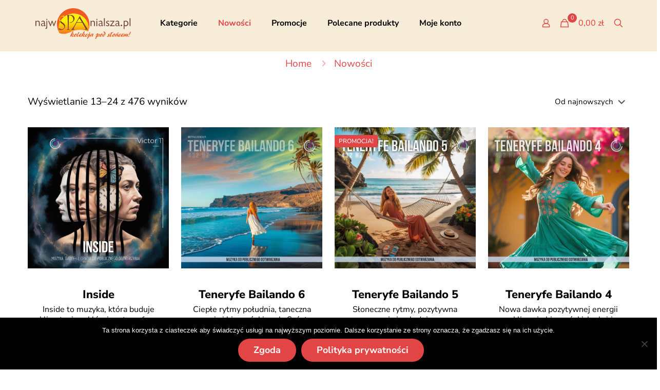

--- FILE ---
content_type: text/html; charset=UTF-8
request_url: https://www.najwspanialsza.pl/nowosci/?product-page=2
body_size: 35258
content:
<!DOCTYPE html>
<html lang="pl-PL" class="no-js" itemscope itemtype="https://schema.org/WebPage" >

<head>

<meta charset="UTF-8" />
<title>Nowości &#8211; Najwspanialsza</title>
<meta name='robots' content='max-image-preview:large' />
	<style>img:is([sizes="auto" i], [sizes^="auto," i]) { contain-intrinsic-size: 3000px 1500px }</style>
	<meta name="description" content="Just another WordPress site"/>
<link rel="alternate" hreflang="pl-PL" href="https://www.najwspanialsza.pl/nowosci/?product-page=2"/>
<meta name="format-detection" content="telephone=no">
<meta name="viewport" content="width=device-width, initial-scale=1, maximum-scale=1" />
<meta name="theme-color" content="#ffffff" media="(prefers-color-scheme: light)">
<meta name="theme-color" content="#ffffff" media="(prefers-color-scheme: dark)">
<link rel="alternate" type="application/rss+xml" title="Najwspanialsza &raquo; Kanał z wpisami" href="https://www.najwspanialsza.pl/feed/" />
<link rel="alternate" type="application/rss+xml" title="Najwspanialsza &raquo; Kanał z komentarzami" href="https://www.najwspanialsza.pl/comments/feed/" />
<script type="text/javascript">
/* <![CDATA[ */
window._wpemojiSettings = {"baseUrl":"https:\/\/s.w.org\/images\/core\/emoji\/16.0.1\/72x72\/","ext":".png","svgUrl":"https:\/\/s.w.org\/images\/core\/emoji\/16.0.1\/svg\/","svgExt":".svg","source":{"concatemoji":"https:\/\/www.najwspanialsza.pl\/wp-includes\/js\/wp-emoji-release.min.js?ver=6.8.3"}};
/*! This file is auto-generated */
!function(s,n){var o,i,e;function c(e){try{var t={supportTests:e,timestamp:(new Date).valueOf()};sessionStorage.setItem(o,JSON.stringify(t))}catch(e){}}function p(e,t,n){e.clearRect(0,0,e.canvas.width,e.canvas.height),e.fillText(t,0,0);var t=new Uint32Array(e.getImageData(0,0,e.canvas.width,e.canvas.height).data),a=(e.clearRect(0,0,e.canvas.width,e.canvas.height),e.fillText(n,0,0),new Uint32Array(e.getImageData(0,0,e.canvas.width,e.canvas.height).data));return t.every(function(e,t){return e===a[t]})}function u(e,t){e.clearRect(0,0,e.canvas.width,e.canvas.height),e.fillText(t,0,0);for(var n=e.getImageData(16,16,1,1),a=0;a<n.data.length;a++)if(0!==n.data[a])return!1;return!0}function f(e,t,n,a){switch(t){case"flag":return n(e,"\ud83c\udff3\ufe0f\u200d\u26a7\ufe0f","\ud83c\udff3\ufe0f\u200b\u26a7\ufe0f")?!1:!n(e,"\ud83c\udde8\ud83c\uddf6","\ud83c\udde8\u200b\ud83c\uddf6")&&!n(e,"\ud83c\udff4\udb40\udc67\udb40\udc62\udb40\udc65\udb40\udc6e\udb40\udc67\udb40\udc7f","\ud83c\udff4\u200b\udb40\udc67\u200b\udb40\udc62\u200b\udb40\udc65\u200b\udb40\udc6e\u200b\udb40\udc67\u200b\udb40\udc7f");case"emoji":return!a(e,"\ud83e\udedf")}return!1}function g(e,t,n,a){var r="undefined"!=typeof WorkerGlobalScope&&self instanceof WorkerGlobalScope?new OffscreenCanvas(300,150):s.createElement("canvas"),o=r.getContext("2d",{willReadFrequently:!0}),i=(o.textBaseline="top",o.font="600 32px Arial",{});return e.forEach(function(e){i[e]=t(o,e,n,a)}),i}function t(e){var t=s.createElement("script");t.src=e,t.defer=!0,s.head.appendChild(t)}"undefined"!=typeof Promise&&(o="wpEmojiSettingsSupports",i=["flag","emoji"],n.supports={everything:!0,everythingExceptFlag:!0},e=new Promise(function(e){s.addEventListener("DOMContentLoaded",e,{once:!0})}),new Promise(function(t){var n=function(){try{var e=JSON.parse(sessionStorage.getItem(o));if("object"==typeof e&&"number"==typeof e.timestamp&&(new Date).valueOf()<e.timestamp+604800&&"object"==typeof e.supportTests)return e.supportTests}catch(e){}return null}();if(!n){if("undefined"!=typeof Worker&&"undefined"!=typeof OffscreenCanvas&&"undefined"!=typeof URL&&URL.createObjectURL&&"undefined"!=typeof Blob)try{var e="postMessage("+g.toString()+"("+[JSON.stringify(i),f.toString(),p.toString(),u.toString()].join(",")+"));",a=new Blob([e],{type:"text/javascript"}),r=new Worker(URL.createObjectURL(a),{name:"wpTestEmojiSupports"});return void(r.onmessage=function(e){c(n=e.data),r.terminate(),t(n)})}catch(e){}c(n=g(i,f,p,u))}t(n)}).then(function(e){for(var t in e)n.supports[t]=e[t],n.supports.everything=n.supports.everything&&n.supports[t],"flag"!==t&&(n.supports.everythingExceptFlag=n.supports.everythingExceptFlag&&n.supports[t]);n.supports.everythingExceptFlag=n.supports.everythingExceptFlag&&!n.supports.flag,n.DOMReady=!1,n.readyCallback=function(){n.DOMReady=!0}}).then(function(){return e}).then(function(){var e;n.supports.everything||(n.readyCallback(),(e=n.source||{}).concatemoji?t(e.concatemoji):e.wpemoji&&e.twemoji&&(t(e.twemoji),t(e.wpemoji)))}))}((window,document),window._wpemojiSettings);
/* ]]> */
</script>
<style id='wp-emoji-styles-inline-css' type='text/css'>

	img.wp-smiley, img.emoji {
		display: inline !important;
		border: none !important;
		box-shadow: none !important;
		height: 1em !important;
		width: 1em !important;
		margin: 0 0.07em !important;
		vertical-align: -0.1em !important;
		background: none !important;
		padding: 0 !important;
	}
</style>
<link rel='stylesheet' id='wp-block-library-css' href='https://www.najwspanialsza.pl/wp-includes/css/dist/block-library/style.min.css?ver=6.8.3' type='text/css' media='all' />
<style id='classic-theme-styles-inline-css' type='text/css'>
/*! This file is auto-generated */
.wp-block-button__link{color:#fff;background-color:#32373c;border-radius:9999px;box-shadow:none;text-decoration:none;padding:calc(.667em + 2px) calc(1.333em + 2px);font-size:1.125em}.wp-block-file__button{background:#32373c;color:#fff;text-decoration:none}
</style>
<style id='global-styles-inline-css' type='text/css'>
:root{--wp--preset--aspect-ratio--square: 1;--wp--preset--aspect-ratio--4-3: 4/3;--wp--preset--aspect-ratio--3-4: 3/4;--wp--preset--aspect-ratio--3-2: 3/2;--wp--preset--aspect-ratio--2-3: 2/3;--wp--preset--aspect-ratio--16-9: 16/9;--wp--preset--aspect-ratio--9-16: 9/16;--wp--preset--color--black: #000000;--wp--preset--color--cyan-bluish-gray: #abb8c3;--wp--preset--color--white: #ffffff;--wp--preset--color--pale-pink: #f78da7;--wp--preset--color--vivid-red: #cf2e2e;--wp--preset--color--luminous-vivid-orange: #ff6900;--wp--preset--color--luminous-vivid-amber: #fcb900;--wp--preset--color--light-green-cyan: #7bdcb5;--wp--preset--color--vivid-green-cyan: #00d084;--wp--preset--color--pale-cyan-blue: #8ed1fc;--wp--preset--color--vivid-cyan-blue: #0693e3;--wp--preset--color--vivid-purple: #9b51e0;--wp--preset--gradient--vivid-cyan-blue-to-vivid-purple: linear-gradient(135deg,rgba(6,147,227,1) 0%,rgb(155,81,224) 100%);--wp--preset--gradient--light-green-cyan-to-vivid-green-cyan: linear-gradient(135deg,rgb(122,220,180) 0%,rgb(0,208,130) 100%);--wp--preset--gradient--luminous-vivid-amber-to-luminous-vivid-orange: linear-gradient(135deg,rgba(252,185,0,1) 0%,rgba(255,105,0,1) 100%);--wp--preset--gradient--luminous-vivid-orange-to-vivid-red: linear-gradient(135deg,rgba(255,105,0,1) 0%,rgb(207,46,46) 100%);--wp--preset--gradient--very-light-gray-to-cyan-bluish-gray: linear-gradient(135deg,rgb(238,238,238) 0%,rgb(169,184,195) 100%);--wp--preset--gradient--cool-to-warm-spectrum: linear-gradient(135deg,rgb(74,234,220) 0%,rgb(151,120,209) 20%,rgb(207,42,186) 40%,rgb(238,44,130) 60%,rgb(251,105,98) 80%,rgb(254,248,76) 100%);--wp--preset--gradient--blush-light-purple: linear-gradient(135deg,rgb(255,206,236) 0%,rgb(152,150,240) 100%);--wp--preset--gradient--blush-bordeaux: linear-gradient(135deg,rgb(254,205,165) 0%,rgb(254,45,45) 50%,rgb(107,0,62) 100%);--wp--preset--gradient--luminous-dusk: linear-gradient(135deg,rgb(255,203,112) 0%,rgb(199,81,192) 50%,rgb(65,88,208) 100%);--wp--preset--gradient--pale-ocean: linear-gradient(135deg,rgb(255,245,203) 0%,rgb(182,227,212) 50%,rgb(51,167,181) 100%);--wp--preset--gradient--electric-grass: linear-gradient(135deg,rgb(202,248,128) 0%,rgb(113,206,126) 100%);--wp--preset--gradient--midnight: linear-gradient(135deg,rgb(2,3,129) 0%,rgb(40,116,252) 100%);--wp--preset--font-size--small: 13px;--wp--preset--font-size--medium: 20px;--wp--preset--font-size--large: 36px;--wp--preset--font-size--x-large: 42px;--wp--preset--spacing--20: 0.44rem;--wp--preset--spacing--30: 0.67rem;--wp--preset--spacing--40: 1rem;--wp--preset--spacing--50: 1.5rem;--wp--preset--spacing--60: 2.25rem;--wp--preset--spacing--70: 3.38rem;--wp--preset--spacing--80: 5.06rem;--wp--preset--shadow--natural: 6px 6px 9px rgba(0, 0, 0, 0.2);--wp--preset--shadow--deep: 12px 12px 50px rgba(0, 0, 0, 0.4);--wp--preset--shadow--sharp: 6px 6px 0px rgba(0, 0, 0, 0.2);--wp--preset--shadow--outlined: 6px 6px 0px -3px rgba(255, 255, 255, 1), 6px 6px rgba(0, 0, 0, 1);--wp--preset--shadow--crisp: 6px 6px 0px rgba(0, 0, 0, 1);}:where(.is-layout-flex){gap: 0.5em;}:where(.is-layout-grid){gap: 0.5em;}body .is-layout-flex{display: flex;}.is-layout-flex{flex-wrap: wrap;align-items: center;}.is-layout-flex > :is(*, div){margin: 0;}body .is-layout-grid{display: grid;}.is-layout-grid > :is(*, div){margin: 0;}:where(.wp-block-columns.is-layout-flex){gap: 2em;}:where(.wp-block-columns.is-layout-grid){gap: 2em;}:where(.wp-block-post-template.is-layout-flex){gap: 1.25em;}:where(.wp-block-post-template.is-layout-grid){gap: 1.25em;}.has-black-color{color: var(--wp--preset--color--black) !important;}.has-cyan-bluish-gray-color{color: var(--wp--preset--color--cyan-bluish-gray) !important;}.has-white-color{color: var(--wp--preset--color--white) !important;}.has-pale-pink-color{color: var(--wp--preset--color--pale-pink) !important;}.has-vivid-red-color{color: var(--wp--preset--color--vivid-red) !important;}.has-luminous-vivid-orange-color{color: var(--wp--preset--color--luminous-vivid-orange) !important;}.has-luminous-vivid-amber-color{color: var(--wp--preset--color--luminous-vivid-amber) !important;}.has-light-green-cyan-color{color: var(--wp--preset--color--light-green-cyan) !important;}.has-vivid-green-cyan-color{color: var(--wp--preset--color--vivid-green-cyan) !important;}.has-pale-cyan-blue-color{color: var(--wp--preset--color--pale-cyan-blue) !important;}.has-vivid-cyan-blue-color{color: var(--wp--preset--color--vivid-cyan-blue) !important;}.has-vivid-purple-color{color: var(--wp--preset--color--vivid-purple) !important;}.has-black-background-color{background-color: var(--wp--preset--color--black) !important;}.has-cyan-bluish-gray-background-color{background-color: var(--wp--preset--color--cyan-bluish-gray) !important;}.has-white-background-color{background-color: var(--wp--preset--color--white) !important;}.has-pale-pink-background-color{background-color: var(--wp--preset--color--pale-pink) !important;}.has-vivid-red-background-color{background-color: var(--wp--preset--color--vivid-red) !important;}.has-luminous-vivid-orange-background-color{background-color: var(--wp--preset--color--luminous-vivid-orange) !important;}.has-luminous-vivid-amber-background-color{background-color: var(--wp--preset--color--luminous-vivid-amber) !important;}.has-light-green-cyan-background-color{background-color: var(--wp--preset--color--light-green-cyan) !important;}.has-vivid-green-cyan-background-color{background-color: var(--wp--preset--color--vivid-green-cyan) !important;}.has-pale-cyan-blue-background-color{background-color: var(--wp--preset--color--pale-cyan-blue) !important;}.has-vivid-cyan-blue-background-color{background-color: var(--wp--preset--color--vivid-cyan-blue) !important;}.has-vivid-purple-background-color{background-color: var(--wp--preset--color--vivid-purple) !important;}.has-black-border-color{border-color: var(--wp--preset--color--black) !important;}.has-cyan-bluish-gray-border-color{border-color: var(--wp--preset--color--cyan-bluish-gray) !important;}.has-white-border-color{border-color: var(--wp--preset--color--white) !important;}.has-pale-pink-border-color{border-color: var(--wp--preset--color--pale-pink) !important;}.has-vivid-red-border-color{border-color: var(--wp--preset--color--vivid-red) !important;}.has-luminous-vivid-orange-border-color{border-color: var(--wp--preset--color--luminous-vivid-orange) !important;}.has-luminous-vivid-amber-border-color{border-color: var(--wp--preset--color--luminous-vivid-amber) !important;}.has-light-green-cyan-border-color{border-color: var(--wp--preset--color--light-green-cyan) !important;}.has-vivid-green-cyan-border-color{border-color: var(--wp--preset--color--vivid-green-cyan) !important;}.has-pale-cyan-blue-border-color{border-color: var(--wp--preset--color--pale-cyan-blue) !important;}.has-vivid-cyan-blue-border-color{border-color: var(--wp--preset--color--vivid-cyan-blue) !important;}.has-vivid-purple-border-color{border-color: var(--wp--preset--color--vivid-purple) !important;}.has-vivid-cyan-blue-to-vivid-purple-gradient-background{background: var(--wp--preset--gradient--vivid-cyan-blue-to-vivid-purple) !important;}.has-light-green-cyan-to-vivid-green-cyan-gradient-background{background: var(--wp--preset--gradient--light-green-cyan-to-vivid-green-cyan) !important;}.has-luminous-vivid-amber-to-luminous-vivid-orange-gradient-background{background: var(--wp--preset--gradient--luminous-vivid-amber-to-luminous-vivid-orange) !important;}.has-luminous-vivid-orange-to-vivid-red-gradient-background{background: var(--wp--preset--gradient--luminous-vivid-orange-to-vivid-red) !important;}.has-very-light-gray-to-cyan-bluish-gray-gradient-background{background: var(--wp--preset--gradient--very-light-gray-to-cyan-bluish-gray) !important;}.has-cool-to-warm-spectrum-gradient-background{background: var(--wp--preset--gradient--cool-to-warm-spectrum) !important;}.has-blush-light-purple-gradient-background{background: var(--wp--preset--gradient--blush-light-purple) !important;}.has-blush-bordeaux-gradient-background{background: var(--wp--preset--gradient--blush-bordeaux) !important;}.has-luminous-dusk-gradient-background{background: var(--wp--preset--gradient--luminous-dusk) !important;}.has-pale-ocean-gradient-background{background: var(--wp--preset--gradient--pale-ocean) !important;}.has-electric-grass-gradient-background{background: var(--wp--preset--gradient--electric-grass) !important;}.has-midnight-gradient-background{background: var(--wp--preset--gradient--midnight) !important;}.has-small-font-size{font-size: var(--wp--preset--font-size--small) !important;}.has-medium-font-size{font-size: var(--wp--preset--font-size--medium) !important;}.has-large-font-size{font-size: var(--wp--preset--font-size--large) !important;}.has-x-large-font-size{font-size: var(--wp--preset--font-size--x-large) !important;}
:where(.wp-block-post-template.is-layout-flex){gap: 1.25em;}:where(.wp-block-post-template.is-layout-grid){gap: 1.25em;}
:where(.wp-block-columns.is-layout-flex){gap: 2em;}:where(.wp-block-columns.is-layout-grid){gap: 2em;}
:root :where(.wp-block-pullquote){font-size: 1.5em;line-height: 1.6;}
</style>
<link rel='stylesheet' id='contact-form-7-css' href='https://www.najwspanialsza.pl/wp-content/plugins/contact-form-7/includes/css/styles.css?ver=6.1.2' type='text/css' media='all' />
<link rel='stylesheet' id='cookie-notice-front-css' href='https://www.najwspanialsza.pl/wp-content/plugins/cookie-notice/css/front.min.css?ver=2.5.7' type='text/css' media='all' />
<link rel='stylesheet' id='woocommerce-layout-css' href='https://www.najwspanialsza.pl/wp-content/plugins/woocommerce/assets/css/woocommerce-layout.css?ver=10.3.7' type='text/css' media='all' />
<link rel='stylesheet' id='woocommerce-smallscreen-css' href='https://www.najwspanialsza.pl/wp-content/plugins/woocommerce/assets/css/woocommerce-smallscreen.css?ver=10.3.7' type='text/css' media='only screen and (max-width: 768px)' />
<link rel='stylesheet' id='woocommerce-general-css' href='https://www.najwspanialsza.pl/wp-content/plugins/woocommerce/assets/css/woocommerce.css?ver=10.3.7' type='text/css' media='all' />
<style id='woocommerce-inline-inline-css' type='text/css'>
.woocommerce form .form-row .required { visibility: visible; }
</style>
<link rel='stylesheet' id='woo-bopo-bundle-frontend-css' href='https://www.najwspanialsza.pl/wp-content/plugins/bopo-woocommerce-product-bundle-builder/css/bopo-frontend.min.css?ver=1.1.4' type='text/css' media='all' />
<style id='woo-bopo-bundle-frontend-inline-css' type='text/css'>
.bopobb-area .bopobb-popup .bopobb-product .bopobb-product-title,
                    .bopobb-area .bopobb-popup .bopobb-product .bopobb-variation-title,
			        .bopobb-area .bopobb-popup .bopobb-product .bopobb-product-price,
			        .bopobb-area .bopobb-popup .bopobb-product .bopobb-product-price span.woocommerce-Price-amount,
			        .bopobb-area .bopobb-popup .bopobb-product .bopobb-product-price span.woocommerce-Price-amount span.woocommerce-Price-currencySymbol {color:#000000;}.bopobb-area .bopobb-popup .bopobb-product-list,
			        .bopobb-area .bopobb-popup .bopobb-variation-list {background-color:#ffffff;}.bopobb-single-wrap:not(.bopobb-shortcode-wrap) .bopobb-items-top-wrap .bopobb-item-top {width:20.5%;}.bopobb-single-wrap:not(.bopobb-shortcode-wrap) .bopobb-items-top-wrap .bopobb-item-img-separate-wrap {width:6%;}.bopobb-single-wrap:not(.bopobb-shortcode-wrap) .bopobb-items-top-wrap .bopobb-item-img-separate-wrap:nth-child(8n) {display: none;}.bopobb-single-wrap .bopobb-items-top-wrap .bopobb-item-img-wrap {border-radius:0%;}.bopobb-single-wrap .bopobb-items-top-wrap .bopobb-item-img-wrap .bopobb-item-img {border-radius:0%;}.bopobb-single-wrap .bopobb-items-bottom-wrap.bopobb-template-2 .bopobb-item-img-wrap {border-radius:0%;}.bopobb-single-wrap .bopobb-items-bottom-wrap.bopobb-template-2 .bopobb-item-img-wrap .bopobb-item-img {border-radius:0%;}.bopobb-single-wrap:not(.bopobb-shortcode-wrap) .bopobb-items-bottom-wrap.bopobb-template-3 .bopobb-item-product {width:20.5%;}.bopobb-single-wrap:not(.bopobb-shortcode-wrap) .bopobb-items-bottom-wrap.bopobb-template-3 .bopobb-item-img-separate-wrap {width:6%;}.bopobb-single-wrap:not(.bopobb-shortcode-wrap) .bopobb-items-bottom-wrap.bopobb-template-3 .bopobb-item-img-separate-wrap:nth-child(8n) {display: none;}.bopobb-single-wrap .bopobb-items-bottom-wrap.bopobb-template-3 .bopobb-item-block-wrap .bopobb-item-img-wrap {border-radius:0%;}.tagged_as, .bopobb-product-zoom, .bopobb-item-img-separate-top, .bopobb-item-quantity, .bopobb-item-price, .bopobb-product-filter, .bopobb-product-price {display:none !important;} a.bopobb-item-title {line-height: 1.2; color: #666666;} .bopobb-item-img-separate-wrap {width: 2% !important;} .bopobb-custom-title {font-size: 14px; font-weight: bold; line-height: 1.2; text-align:center;} .bopobb-item-img-wrap { background-size: cover; background-position: center; background-image: url("https://www.najwspanialsza.pl/wp-content/uploads/2019/01/empty-brak-zdjecia-affirmatio.jpg"); } tr.woocommerce-cart-form__cart-item.cart_item.bopobb-cart-item.bopobb-cart-parent &gt; td.product-thumbnail &gt; a &gt; img {width: 50px; height: 50px}
</style>
<link rel='stylesheet' id='woo-bopo-bundle-icons-css' href='https://www.najwspanialsza.pl/wp-content/plugins/bopo-woocommerce-product-bundle-builder/css/bopo-icon.min.css?ver=1.1.4' type='text/css' media='all' />
<link rel='stylesheet' id='brands-styles-css' href='https://www.najwspanialsza.pl/wp-content/plugins/woocommerce/assets/css/brands.css?ver=10.3.7' type='text/css' media='all' />
<link rel='stylesheet' id='mfn-be-css' href='https://www.najwspanialsza.pl/wp-content/themes/betheme/css/be.min.css?ver=28.1.11' type='text/css' media='all' />
<link rel='stylesheet' id='mfn-animations-css' href='https://www.najwspanialsza.pl/wp-content/themes/betheme/assets/animations/animations.min.css?ver=28.1.11' type='text/css' media='all' />
<link rel='stylesheet' id='mfn-font-awesome-css' href='https://www.najwspanialsza.pl/wp-content/themes/betheme/fonts/fontawesome/fontawesome.min.css?ver=28.1.11' type='text/css' media='all' />
<link rel='stylesheet' id='mfn-responsive-css' href='https://www.najwspanialsza.pl/wp-content/themes/betheme/css/responsive.min.css?ver=28.1.11' type='text/css' media='all' />
<link rel='stylesheet' id='mfn-local-fonts-css' href='https://www.najwspanialsza.pl/wp-content/uploads/betheme/fonts/mfn-local-fonts.css?ver=1' type='text/css' media='all' />
<link rel='stylesheet' id='mfn-woo-css' href='https://www.najwspanialsza.pl/wp-content/themes/betheme/css/woocommerce.min.css?ver=28.1.11' type='text/css' media='all' />
<link rel='stylesheet' id='newsletter-css' href='https://www.najwspanialsza.pl/wp-content/plugins/newsletter/style.css?ver=9.0.7' type='text/css' media='all' />
<link rel='stylesheet' id='slb_core-css' href='https://www.najwspanialsza.pl/wp-content/plugins/simple-lightbox/client/css/app.css?ver=2.9.4' type='text/css' media='all' />
<link rel='stylesheet' id='carousel-slider-frontend-css' href='https://www.najwspanialsza.pl/wp-content/plugins/carousel-slider/assets/css/frontend.css?ver=2.2.16' type='text/css' media='all' />
<style id='mfn-dynamic-inline-css' type='text/css'>
html{background-color:#ffffff}#Wrapper,#Content,.mfn-popup .mfn-popup-content,.mfn-off-canvas-sidebar .mfn-off-canvas-content-wrapper,.mfn-cart-holder,.mfn-header-login,#Top_bar .search_wrapper,#Top_bar .top_bar_right .mfn-live-search-box,.column_livesearch .mfn-live-search-wrapper,.column_livesearch .mfn-live-search-box{background-color:#ffffff}.layout-boxed.mfn-bebuilder-header.mfn-ui #Wrapper .mfn-only-sample-content{background-color:#ffffff}body:not(.template-slider) #Header{min-height:100px}body.header-below:not(.template-slider) #Header{padding-top:100px}#Subheader{padding:0px}#Footer .widgets_wrapper{padding:70px 0}.has-search-overlay.search-overlay-opened #search-overlay{background-color:rgba(0,0,0,0.6)}.elementor-page.elementor-default #Content .the_content .section_wrapper{max-width:100%}.elementor-page.elementor-default #Content .section.the_content{width:100%}.elementor-page.elementor-default #Content .section_wrapper .the_content_wrapper{margin-left:0;margin-right:0;width:100%}body,span.date_label,.timeline_items li h3 span,input[type="date"],input[type="text"],input[type="password"],input[type="tel"],input[type="email"],input[type="url"],textarea,select,.offer_li .title h3,.mfn-menu-item-megamenu{font-family:"Nunito Sans"}.lead,.big{font-family:"Nunito Sans"}#menu > ul > li > a,#overlay-menu ul li a{font-family:"Nunito Sans"}#Subheader .title{font-family:"Nunito Sans"}h1,h2,h3,h4,.text-logo #logo{font-family:"Nunito Sans"}h5,h6{font-family:"Nunito Sans"}blockquote{font-family:"Nunito Sans"}.chart_box .chart .num,.counter .desc_wrapper .number-wrapper,.how_it_works .image .number,.pricing-box .plan-header .price,.quick_fact .number-wrapper,.woocommerce .product div.entry-summary .price{font-family:"Nunito Sans"}body,.mfn-menu-item-megamenu{font-size:19px;line-height:28px;font-weight:400;letter-spacing:0px}.lead,.big{font-size:20px;line-height:30px;font-weight:700;letter-spacing:0px}#menu > ul > li > a,#overlay-menu ul li a{font-size:16px;font-weight:700;letter-spacing:0px}#overlay-menu ul li a{line-height:24px}#Subheader .title{font-size:60px;line-height:70px;font-weight:800;letter-spacing:0px}h1,.text-logo #logo{font-size:60px;line-height:70px;font-weight:800;letter-spacing:0px}h2{font-size:35px;line-height:40px;font-weight:900;letter-spacing:0px}h3,.woocommerce ul.products li.product h3,.woocommerce #customer_login h2{font-size:26px;line-height:40px;font-weight:900;letter-spacing:0px}h4,.woocommerce .woocommerce-order-details__title,.woocommerce .wc-bacs-bank-details-heading,.woocommerce .woocommerce-customer-details h2{font-size:22px;line-height:32px;font-weight:800;letter-spacing:0px}h5{font-size:20px;line-height:30px;font-weight:900;letter-spacing:0px}h6{font-size:18px;line-height:26px;font-weight:700;letter-spacing:0px}#Intro .intro-title{font-size:55px;line-height:60px;font-weight:800;letter-spacing:0px}@media only screen and (min-width:768px) and (max-width:959px){body,.mfn-menu-item-megamenu{font-size:16px;line-height:24px;font-weight:400;letter-spacing:0px}.lead,.big{font-size:17px;line-height:26px;font-weight:700;letter-spacing:0px}#menu > ul > li > a,#overlay-menu ul li a{font-size:14px;font-weight:700;letter-spacing:0px}#overlay-menu ul li a{line-height:21px}#Subheader .title{font-size:51px;line-height:60px;font-weight:800;letter-spacing:0px}h1,.text-logo #logo{font-size:51px;line-height:60px;font-weight:800;letter-spacing:0px}h2{font-size:30px;line-height:34px;font-weight:900;letter-spacing:0px}h3,.woocommerce ul.products li.product h3,.woocommerce #customer_login h2{font-size:22px;line-height:34px;font-weight:900;letter-spacing:0px}h4,.woocommerce .woocommerce-order-details__title,.woocommerce .wc-bacs-bank-details-heading,.woocommerce .woocommerce-customer-details h2{font-size:19px;line-height:27px;font-weight:800;letter-spacing:0px}h5{font-size:17px;line-height:26px;font-weight:900;letter-spacing:0px}h6{font-size:15px;line-height:22px;font-weight:700;letter-spacing:0px}#Intro .intro-title{font-size:47px;line-height:51px;font-weight:800;letter-spacing:0px}blockquote{font-size:15px}.chart_box .chart .num{font-size:45px;line-height:45px}.counter .desc_wrapper .number-wrapper{font-size:45px;line-height:45px}.counter .desc_wrapper .title{font-size:14px;line-height:18px}.faq .question .title{font-size:14px}.fancy_heading .title{font-size:38px;line-height:38px}.offer .offer_li .desc_wrapper .title h3{font-size:32px;line-height:32px}.offer_thumb_ul li.offer_thumb_li .desc_wrapper .title h3{font-size:32px;line-height:32px}.pricing-box .plan-header h2{font-size:27px;line-height:27px}.pricing-box .plan-header .price > span{font-size:40px;line-height:40px}.pricing-box .plan-header .price sup.currency{font-size:18px;line-height:18px}.pricing-box .plan-header .price sup.period{font-size:14px;line-height:14px}.quick_fact .number-wrapper{font-size:80px;line-height:80px}.trailer_box .desc h2{font-size:27px;line-height:27px}.widget > h3{font-size:17px;line-height:20px}}@media only screen and (min-width:480px) and (max-width:767px){body,.mfn-menu-item-megamenu{font-size:14px;line-height:21px;font-weight:400;letter-spacing:0px}.lead,.big{font-size:15px;line-height:23px;font-weight:700;letter-spacing:0px}#menu > ul > li > a,#overlay-menu ul li a{font-size:13px;font-weight:700;letter-spacing:0px}#overlay-menu ul li a{line-height:19.5px}#Subheader .title{font-size:45px;line-height:53px;font-weight:800;letter-spacing:0px}h1,.text-logo #logo{font-size:45px;line-height:53px;font-weight:800;letter-spacing:0px}h2{font-size:26px;line-height:30px;font-weight:900;letter-spacing:0px}h3,.woocommerce ul.products li.product h3,.woocommerce #customer_login h2{font-size:20px;line-height:30px;font-weight:900;letter-spacing:0px}h4,.woocommerce .woocommerce-order-details__title,.woocommerce .wc-bacs-bank-details-heading,.woocommerce .woocommerce-customer-details h2{font-size:17px;line-height:24px;font-weight:800;letter-spacing:0px}h5{font-size:15px;line-height:23px;font-weight:900;letter-spacing:0px}h6{font-size:14px;line-height:20px;font-weight:700;letter-spacing:0px}#Intro .intro-title{font-size:41px;line-height:45px;font-weight:800;letter-spacing:0px}blockquote{font-size:14px}.chart_box .chart .num{font-size:40px;line-height:40px}.counter .desc_wrapper .number-wrapper{font-size:40px;line-height:40px}.counter .desc_wrapper .title{font-size:13px;line-height:16px}.faq .question .title{font-size:13px}.fancy_heading .title{font-size:34px;line-height:34px}.offer .offer_li .desc_wrapper .title h3{font-size:28px;line-height:28px}.offer_thumb_ul li.offer_thumb_li .desc_wrapper .title h3{font-size:28px;line-height:28px}.pricing-box .plan-header h2{font-size:24px;line-height:24px}.pricing-box .plan-header .price > span{font-size:34px;line-height:34px}.pricing-box .plan-header .price sup.currency{font-size:16px;line-height:16px}.pricing-box .plan-header .price sup.period{font-size:13px;line-height:13px}.quick_fact .number-wrapper{font-size:70px;line-height:70px}.trailer_box .desc h2{font-size:24px;line-height:24px}.widget > h3{font-size:16px;line-height:19px}}@media only screen and (max-width:479px){body,.mfn-menu-item-megamenu{font-size:13px;line-height:19px;font-weight:400;letter-spacing:0px}.lead,.big{font-size:13px;line-height:19px;font-weight:700;letter-spacing:0px}#menu > ul > li > a,#overlay-menu ul li a{font-size:13px;font-weight:700;letter-spacing:0px}#overlay-menu ul li a{line-height:19.5px}#Subheader .title{font-size:36px;line-height:42px;font-weight:800;letter-spacing:0px}h1,.text-logo #logo{font-size:36px;line-height:42px;font-weight:800;letter-spacing:0px}h2{font-size:21px;line-height:24px;font-weight:900;letter-spacing:0px}h3,.woocommerce ul.products li.product h3,.woocommerce #customer_login h2{font-size:16px;line-height:24px;font-weight:900;letter-spacing:0px}h4,.woocommerce .woocommerce-order-details__title,.woocommerce .wc-bacs-bank-details-heading,.woocommerce .woocommerce-customer-details h2{font-size:13px;line-height:19px;font-weight:800;letter-spacing:0px}h5{font-size:13px;line-height:19px;font-weight:900;letter-spacing:0px}h6{font-size:13px;line-height:19px;font-weight:700;letter-spacing:0px}#Intro .intro-title{font-size:33px;line-height:36px;font-weight:800;letter-spacing:0px}blockquote{font-size:13px}.chart_box .chart .num{font-size:35px;line-height:35px}.counter .desc_wrapper .number-wrapper{font-size:35px;line-height:35px}.counter .desc_wrapper .title{font-size:13px;line-height:26px}.faq .question .title{font-size:13px}.fancy_heading .title{font-size:30px;line-height:30px}.offer .offer_li .desc_wrapper .title h3{font-size:26px;line-height:26px}.offer_thumb_ul li.offer_thumb_li .desc_wrapper .title h3{font-size:26px;line-height:26px}.pricing-box .plan-header h2{font-size:21px;line-height:21px}.pricing-box .plan-header .price > span{font-size:32px;line-height:32px}.pricing-box .plan-header .price sup.currency{font-size:14px;line-height:14px}.pricing-box .plan-header .price sup.period{font-size:13px;line-height:13px}.quick_fact .number-wrapper{font-size:60px;line-height:60px}.trailer_box .desc h2{font-size:21px;line-height:21px}.widget > h3{font-size:15px;line-height:18px}}.with_aside .sidebar.columns{width:30%}.with_aside .sections_group{width:70%}.aside_both .sidebar.columns{width:25%}.aside_both .sidebar.sidebar-1{margin-left:-75%}.aside_both .sections_group{width:50%;margin-left:25%}@media only screen and (min-width:1240px){#Wrapper,.with_aside .content_wrapper{max-width:1240px}body.layout-boxed.mfn-header-scrolled .mfn-header-tmpl.mfn-sticky-layout-width{max-width:1240px;left:0;right:0;margin-left:auto;margin-right:auto}body.layout-boxed:not(.mfn-header-scrolled) .mfn-header-tmpl.mfn-header-layout-width,body.layout-boxed .mfn-header-tmpl.mfn-header-layout-width:not(.mfn-hasSticky){max-width:1240px;left:0;right:0;margin-left:auto;margin-right:auto}body.layout-boxed.mfn-bebuilder-header.mfn-ui .mfn-only-sample-content{max-width:1240px;margin-left:auto;margin-right:auto}.section_wrapper,.container{max-width:1220px}.layout-boxed.header-boxed #Top_bar.is-sticky{max-width:1240px}}@media only screen and (max-width:767px){#Wrapper{max-width:calc(100% - 67px)}.content_wrapper .section_wrapper,.container,.four.columns .widget-area{max-width:550px !important;padding-left:33px;padding-right:33px}}body{--mfn-button-font-family:"Nunito Sans";--mfn-button-font-size:18px;--mfn-button-font-weight:700;--mfn-button-font-style:inherit;--mfn-button-letter-spacing:0px;--mfn-button-padding:12px 30px 12px 30px;--mfn-button-border-width:0;--mfn-button-border-radius:25px 25px 25px 25px;--mfn-button-gap:10px;--mfn-button-transition:0.2s;--mfn-button-color:#ffffff;--mfn-button-color-hover:#ffffff;--mfn-button-bg:#e24545;--mfn-button-bg-hover:#ab3030;--mfn-button-border-color:transparent;--mfn-button-border-color-hover:transparent;--mfn-button-icon-color:#ffffff;--mfn-button-icon-color-hover:#ffffff;--mfn-button-box-shadow:unset;--mfn-button-theme-color:#ffffff;--mfn-button-theme-color-hover:#ffffff;--mfn-button-theme-bg:#e24545;--mfn-button-theme-bg-hover:#ab3030;--mfn-button-theme-border-color:transparent;--mfn-button-theme-border-color-hover:transparent;--mfn-button-theme-icon-color:#ffffff;--mfn-button-theme-icon-color-hover:#ffffff;--mfn-button-theme-box-shadow:unset;--mfn-button-shop-color:#ffffff;--mfn-button-shop-color-hover:#ffffff;--mfn-button-shop-bg:#e24545;--mfn-button-shop-bg-hover:#ab3030;--mfn-button-shop-border-color:transparent;--mfn-button-shop-border-color-hover:transparent;--mfn-button-shop-icon-color:#626262;--mfn-button-shop-icon-color-hover:#626262;--mfn-button-shop-box-shadow:unset;--mfn-button-action-color:#626262;--mfn-button-action-color-hover:#626262;--mfn-button-action-bg:#dbdddf;--mfn-button-action-bg-hover:#d3d3d3;--mfn-button-action-border-color:transparent;--mfn-button-action-border-color-hover:transparent;--mfn-button-action-icon-color:#626262;--mfn-button-action-icon-color-hover:#626262;--mfn-button-action-box-shadow:unset}@media only screen and (max-width:959px){body{}}@media only screen and (max-width:768px){body{}}.mfn-cookies,.mfn-cookies-reopen{--mfn-gdpr2-container-text-color:#626262;--mfn-gdpr2-container-strong-color:#07070a;--mfn-gdpr2-container-bg:#ffffff;--mfn-gdpr2-container-overlay:rgba(25,37,48,0.6);--mfn-gdpr2-details-box-bg:#fbfbfb;--mfn-gdpr2-details-switch-bg:#00032a;--mfn-gdpr2-details-switch-bg-active:#5acb65;--mfn-gdpr2-tabs-text-color:#07070a;--mfn-gdpr2-tabs-text-color-active:#0089f7;--mfn-gdpr2-tabs-border:rgba(8,8,14,0.1);--mfn-gdpr2-buttons-box-bg:#fbfbfb;--mfn-gdpr2-reopen-background:#ffffff;--mfn-gdpr2-reopen-color:#222222;--mfn-gdpr2-reopen-box-shadow:0 15px 30px 0 rgba(1,7,39,.13)}#Top_bar #logo,.header-fixed #Top_bar #logo,.header-plain #Top_bar #logo,.header-transparent #Top_bar #logo{height:60px;line-height:60px;padding:15px 0}.logo-overflow #Top_bar:not(.is-sticky) .logo{height:90px}#Top_bar .menu > li > a{padding:15px 0}.menu-highlight:not(.header-creative) #Top_bar .menu > li > a{margin:20px 0}.header-plain:not(.menu-highlight) #Top_bar .menu > li > a span:not(.description){line-height:90px}.header-fixed #Top_bar .menu > li > a{padding:30px 0}@media only screen and (max-width:767px){.mobile-header-mini #Top_bar #logo{height:50px!important;line-height:50px!important;margin:5px 0}}#Top_bar #logo img.svg{width:200px}.image_frame,.wp-caption{border-width:0px}.alert{border-radius:0px}#Top_bar .top_bar_right .top-bar-right-input input{width:200px}.mfn-live-search-box .mfn-live-search-list{max-height:300px}input[type="date"],input[type="email"],input[type="number"],input[type="password"],input[type="search"],input[type="tel"],input[type="text"],input[type="url"],select,textarea,.woocommerce .quantity input.qty{border-width:1px}.select2-container--default .select2-selection--single,.select2-dropdown,.select2-container--default.select2-container--open .select2-selection--single{border-width:1px}input[type="date"],input[type="email"],input[type="number"],input[type="password"],input[type="search"],input[type="tel"],input[type="text"],input[type="url"],select,textarea,.woocommerce .quantity input.qty{border-radius:22px}.select2-container--default .select2-selection--single,.select2-dropdown,.select2-container--default.select2-container--open .select2-selection--single{border-radius:22px}#Side_slide{right:-250px;width:250px}#Side_slide.left{left:-250px}.blog-teaser li .desc-wrapper .desc{background-position-y:-1px}.mfn-free-delivery-info{--mfn-free-delivery-bar:#e24545;--mfn-free-delivery-bg:rgba(0,0,0,0.1);--mfn-free-delivery-achieved:#e24545}#back_to_top{background-color:#e24545}#back_to_top i{color:#ffffff}@media only screen and ( max-width:767px ){}@media only screen and (min-width:1240px){body:not(.header-simple) #Top_bar #menu{display:block!important}.tr-menu #Top_bar #menu{background:none!important}#Top_bar .menu > li > ul.mfn-megamenu > li{float:left}#Top_bar .menu > li > ul.mfn-megamenu > li.mfn-megamenu-cols-1{width:100%}#Top_bar .menu > li > ul.mfn-megamenu > li.mfn-megamenu-cols-2{width:50%}#Top_bar .menu > li > ul.mfn-megamenu > li.mfn-megamenu-cols-3{width:33.33%}#Top_bar .menu > li > ul.mfn-megamenu > li.mfn-megamenu-cols-4{width:25%}#Top_bar .menu > li > ul.mfn-megamenu > li.mfn-megamenu-cols-5{width:20%}#Top_bar .menu > li > ul.mfn-megamenu > li.mfn-megamenu-cols-6{width:16.66%}#Top_bar .menu > li > ul.mfn-megamenu > li > ul{display:block!important;position:inherit;left:auto;top:auto;border-width:0 1px 0 0}#Top_bar .menu > li > ul.mfn-megamenu > li:last-child > ul{border:0}#Top_bar .menu > li > ul.mfn-megamenu > li > ul li{width:auto}#Top_bar .menu > li > ul.mfn-megamenu a.mfn-megamenu-title{text-transform:uppercase;font-weight:400;background:none}#Top_bar .menu > li > ul.mfn-megamenu a .menu-arrow{display:none}.menuo-right #Top_bar .menu > li > ul.mfn-megamenu{left:0;width:98%!important;margin:0 1%;padding:20px 0}.menuo-right #Top_bar .menu > li > ul.mfn-megamenu-bg{box-sizing:border-box}#Top_bar .menu > li > ul.mfn-megamenu-bg{padding:20px 166px 20px 20px;background-repeat:no-repeat;background-position:right bottom}.rtl #Top_bar .menu > li > ul.mfn-megamenu-bg{padding-left:166px;padding-right:20px;background-position:left bottom}#Top_bar .menu > li > ul.mfn-megamenu-bg > li{background:none}#Top_bar .menu > li > ul.mfn-megamenu-bg > li a{border:none}#Top_bar .menu > li > ul.mfn-megamenu-bg > li > ul{background:none!important;-webkit-box-shadow:0 0 0 0;-moz-box-shadow:0 0 0 0;box-shadow:0 0 0 0}.mm-vertical #Top_bar .container{position:relative}.mm-vertical #Top_bar .top_bar_left{position:static}.mm-vertical #Top_bar .menu > li ul{box-shadow:0 0 0 0 transparent!important;background-image:none}.mm-vertical #Top_bar .menu > li > ul.mfn-megamenu{padding:20px 0}.mm-vertical.header-plain #Top_bar .menu > li > ul.mfn-megamenu{width:100%!important;margin:0}.mm-vertical #Top_bar .menu > li > ul.mfn-megamenu > li{display:table-cell;float:none!important;width:10%;padding:0 15px;border-right:1px solid rgba(0,0,0,0.05)}.mm-vertical #Top_bar .menu > li > ul.mfn-megamenu > li:last-child{border-right-width:0}.mm-vertical #Top_bar .menu > li > ul.mfn-megamenu > li.hide-border{border-right-width:0}.mm-vertical #Top_bar .menu > li > ul.mfn-megamenu > li a{border-bottom-width:0;padding:9px 15px;line-height:120%}.mm-vertical #Top_bar .menu > li > ul.mfn-megamenu a.mfn-megamenu-title{font-weight:700}.rtl .mm-vertical #Top_bar .menu > li > ul.mfn-megamenu > li:first-child{border-right-width:0}.rtl .mm-vertical #Top_bar .menu > li > ul.mfn-megamenu > li:last-child{border-right-width:1px}body.header-shop #Top_bar #menu{display:flex!important;background-color:transparent}.header-shop #Top_bar.is-sticky .top_bar_row_second{display:none}.header-plain:not(.menuo-right) #Header .top_bar_left{width:auto!important}.header-stack.header-center #Top_bar #menu{display:inline-block!important}.header-simple #Top_bar #menu{display:none;height:auto;width:300px;bottom:auto;top:100%;right:1px;position:absolute;margin:0}.header-simple #Header a.responsive-menu-toggle{display:block;right:10px}.header-simple #Top_bar #menu > ul{width:100%;float:left}.header-simple #Top_bar #menu ul li{width:100%;padding-bottom:0;border-right:0;position:relative}.header-simple #Top_bar #menu ul li a{padding:0 20px;margin:0;display:block;height:auto;line-height:normal;border:none}.header-simple #Top_bar #menu ul li a:not(.menu-toggle):after{display:none}.header-simple #Top_bar #menu ul li a span{border:none;line-height:44px;display:inline;padding:0}.header-simple #Top_bar #menu ul li.submenu .menu-toggle{display:block;position:absolute;right:0;top:0;width:44px;height:44px;line-height:44px;font-size:30px;font-weight:300;text-align:center;cursor:pointer;color:#444;opacity:0.33;transform:unset}.header-simple #Top_bar #menu ul li.submenu .menu-toggle:after{content:"+";position:static}.header-simple #Top_bar #menu ul li.hover > .menu-toggle:after{content:"-"}.header-simple #Top_bar #menu ul li.hover a{border-bottom:0}.header-simple #Top_bar #menu ul.mfn-megamenu li .menu-toggle{display:none}.header-simple #Top_bar #menu ul li ul{position:relative!important;left:0!important;top:0;padding:0;margin:0!important;width:auto!important;background-image:none}.header-simple #Top_bar #menu ul li ul li{width:100%!important;display:block;padding:0}.header-simple #Top_bar #menu ul li ul li a{padding:0 20px 0 30px}.header-simple #Top_bar #menu ul li ul li a .menu-arrow{display:none}.header-simple #Top_bar #menu ul li ul li a span{padding:0}.header-simple #Top_bar #menu ul li ul li a span:after{display:none!important}.header-simple #Top_bar .menu > li > ul.mfn-megamenu a.mfn-megamenu-title{text-transform:uppercase;font-weight:400}.header-simple #Top_bar .menu > li > ul.mfn-megamenu > li > ul{display:block!important;position:inherit;left:auto;top:auto}.header-simple #Top_bar #menu ul li ul li ul{border-left:0!important;padding:0;top:0}.header-simple #Top_bar #menu ul li ul li ul li a{padding:0 20px 0 40px}.rtl.header-simple #Top_bar #menu{left:1px;right:auto}.rtl.header-simple #Top_bar a.responsive-menu-toggle{left:10px;right:auto}.rtl.header-simple #Top_bar #menu ul li.submenu .menu-toggle{left:0;right:auto}.rtl.header-simple #Top_bar #menu ul li ul{left:auto!important;right:0!important}.rtl.header-simple #Top_bar #menu ul li ul li a{padding:0 30px 0 20px}.rtl.header-simple #Top_bar #menu ul li ul li ul li a{padding:0 40px 0 20px}.menu-highlight #Top_bar .menu > li{margin:0 2px}.menu-highlight:not(.header-creative) #Top_bar .menu > li > a{padding:0;-webkit-border-radius:5px;border-radius:5px}.menu-highlight #Top_bar .menu > li > a:after{display:none}.menu-highlight #Top_bar .menu > li > a span:not(.description){line-height:50px}.menu-highlight #Top_bar .menu > li > a span.description{display:none}.menu-highlight.header-stack #Top_bar .menu > li > a{margin:10px 0!important}.menu-highlight.header-stack #Top_bar .menu > li > a span:not(.description){line-height:40px}.menu-highlight.header-simple #Top_bar #menu ul li,.menu-highlight.header-creative #Top_bar #menu ul li{margin:0}.menu-highlight.header-simple #Top_bar #menu ul li > a,.menu-highlight.header-creative #Top_bar #menu ul li > a{-webkit-border-radius:0;border-radius:0}.menu-highlight:not(.header-fixed):not(.header-simple) #Top_bar.is-sticky .menu > li > a{margin:10px 0!important;padding:5px 0!important}.menu-highlight:not(.header-fixed):not(.header-simple) #Top_bar.is-sticky .menu > li > a span{line-height:30px!important}.header-modern.menu-highlight.menuo-right .menu_wrapper{margin-right:20px}.menu-line-below #Top_bar .menu > li > a:not(.menu-toggle):after{top:auto;bottom:-4px}.menu-line-below #Top_bar.is-sticky .menu > li > a:not(.menu-toggle):after{top:auto;bottom:-4px}.menu-line-below-80 #Top_bar:not(.is-sticky) .menu > li > a:not(.menu-toggle):after{height:4px;left:10%;top:50%;margin-top:20px;width:80%}.menu-line-below-80-1 #Top_bar:not(.is-sticky) .menu > li > a:not(.menu-toggle):after{height:1px;left:10%;top:50%;margin-top:20px;width:80%}.menu-link-color #Top_bar .menu > li > a:not(.menu-toggle):after{display:none!important}.menu-arrow-top #Top_bar .menu > li > a:after{background:none repeat scroll 0 0 rgba(0,0,0,0)!important;border-color:#ccc transparent transparent;border-style:solid;border-width:7px 7px 0;display:block;height:0;left:50%;margin-left:-7px;top:0!important;width:0}.menu-arrow-top #Top_bar.is-sticky .menu > li > a:after{top:0!important}.menu-arrow-bottom #Top_bar .menu > li > a:after{background:none!important;border-color:transparent transparent #ccc;border-style:solid;border-width:0 7px 7px;display:block;height:0;left:50%;margin-left:-7px;top:auto;bottom:0;width:0}.menu-arrow-bottom #Top_bar.is-sticky .menu > li > a:after{top:auto;bottom:0}.menuo-no-borders #Top_bar .menu > li > a span{border-width:0!important}.menuo-no-borders #Header_creative #Top_bar .menu > li > a span{border-bottom-width:0}.menuo-no-borders.header-plain #Top_bar a#header_cart,.menuo-no-borders.header-plain #Top_bar a#search_button,.menuo-no-borders.header-plain #Top_bar .wpml-languages,.menuo-no-borders.header-plain #Top_bar a.action_button{border-width:0}.menuo-right #Top_bar .menu_wrapper{float:right}.menuo-right.header-stack:not(.header-center) #Top_bar .menu_wrapper{margin-right:150px}body.header-creative{padding-left:50px}body.header-creative.header-open{padding-left:250px}body.error404,body.under-construction,body.elementor-maintenance-mode,body.template-blank,body.under-construction.header-rtl.header-creative.header-open{padding-left:0!important;padding-right:0!important}.header-creative.footer-fixed #Footer,.header-creative.footer-sliding #Footer,.header-creative.footer-stick #Footer.is-sticky{box-sizing:border-box;padding-left:50px}.header-open.footer-fixed #Footer,.header-open.footer-sliding #Footer,.header-creative.footer-stick #Footer.is-sticky{padding-left:250px}.header-rtl.header-creative.footer-fixed #Footer,.header-rtl.header-creative.footer-sliding #Footer,.header-rtl.header-creative.footer-stick #Footer.is-sticky{padding-left:0;padding-right:50px}.header-rtl.header-open.footer-fixed #Footer,.header-rtl.header-open.footer-sliding #Footer,.header-rtl.header-creative.footer-stick #Footer.is-sticky{padding-right:250px}#Header_creative{background-color:#fff;position:fixed;width:250px;height:100%;left:-200px;top:0;z-index:9002;-webkit-box-shadow:2px 0 4px 2px rgba(0,0,0,.15);box-shadow:2px 0 4px 2px rgba(0,0,0,.15)}#Header_creative .container{width:100%}#Header_creative .creative-wrapper{opacity:0;margin-right:50px}#Header_creative a.creative-menu-toggle{display:block;width:34px;height:34px;line-height:34px;font-size:22px;text-align:center;position:absolute;top:10px;right:8px;border-radius:3px}.admin-bar #Header_creative a.creative-menu-toggle{top:42px}#Header_creative #Top_bar{position:static;width:100%}#Header_creative #Top_bar .top_bar_left{width:100%!important;float:none}#Header_creative #Top_bar .logo{float:none;text-align:center;margin:15px 0}#Header_creative #Top_bar #menu{background-color:transparent}#Header_creative #Top_bar .menu_wrapper{float:none;margin:0 0 30px}#Header_creative #Top_bar .menu > li{width:100%;float:none;position:relative}#Header_creative #Top_bar .menu > li > a{padding:0;text-align:center}#Header_creative #Top_bar .menu > li > a:after{display:none}#Header_creative #Top_bar .menu > li > a span{border-right:0;border-bottom-width:1px;line-height:38px}#Header_creative #Top_bar .menu li ul{left:100%;right:auto;top:0;box-shadow:2px 2px 2px 0 rgba(0,0,0,0.03);-webkit-box-shadow:2px 2px 2px 0 rgba(0,0,0,0.03)}#Header_creative #Top_bar .menu > li > ul.mfn-megamenu{margin:0;width:700px!important}#Header_creative #Top_bar .menu > li > ul.mfn-megamenu > li > ul{left:0}#Header_creative #Top_bar .menu li ul li a{padding-top:9px;padding-bottom:8px}#Header_creative #Top_bar .menu li ul li ul{top:0}#Header_creative #Top_bar .menu > li > a span.description{display:block;font-size:13px;line-height:28px!important;clear:both}.menuo-arrows #Top_bar .menu > li.submenu > a > span:after{content:unset!important}#Header_creative #Top_bar .top_bar_right{width:100%!important;float:left;height:auto;margin-bottom:35px;text-align:center;padding:0 20px;top:0;-webkit-box-sizing:border-box;-moz-box-sizing:border-box;box-sizing:border-box}#Header_creative #Top_bar .top_bar_right:before{content:none}#Header_creative #Top_bar .top_bar_right .top_bar_right_wrapper{flex-wrap:wrap;justify-content:center}#Header_creative #Top_bar .top_bar_right .top-bar-right-icon,#Header_creative #Top_bar .top_bar_right .wpml-languages,#Header_creative #Top_bar .top_bar_right .top-bar-right-button,#Header_creative #Top_bar .top_bar_right .top-bar-right-input{min-height:30px;margin:5px}#Header_creative #Top_bar .search_wrapper{left:100%;top:auto}#Header_creative #Top_bar .banner_wrapper{display:block;text-align:center}#Header_creative #Top_bar .banner_wrapper img{max-width:100%;height:auto;display:inline-block}#Header_creative #Action_bar{display:none;position:absolute;bottom:0;top:auto;clear:both;padding:0 20px;box-sizing:border-box}#Header_creative #Action_bar .contact_details{width:100%;text-align:center;margin-bottom:20px}#Header_creative #Action_bar .contact_details li{padding:0}#Header_creative #Action_bar .social{float:none;text-align:center;padding:5px 0 15px}#Header_creative #Action_bar .social li{margin-bottom:2px}#Header_creative #Action_bar .social-menu{float:none;text-align:center}#Header_creative #Action_bar .social-menu li{border-color:rgba(0,0,0,.1)}#Header_creative .social li a{color:rgba(0,0,0,.5)}#Header_creative .social li a:hover{color:#000}#Header_creative .creative-social{position:absolute;bottom:10px;right:0;width:50px}#Header_creative .creative-social li{display:block;float:none;width:100%;text-align:center;margin-bottom:5px}.header-creative .fixed-nav.fixed-nav-prev{margin-left:50px}.header-creative.header-open .fixed-nav.fixed-nav-prev{margin-left:250px}.menuo-last #Header_creative #Top_bar .menu li.last ul{top:auto;bottom:0}.header-open #Header_creative{left:0}.header-open #Header_creative .creative-wrapper{opacity:1;margin:0!important}.header-open #Header_creative .creative-menu-toggle,.header-open #Header_creative .creative-social{display:none}.header-open #Header_creative #Action_bar{display:block}body.header-rtl.header-creative{padding-left:0;padding-right:50px}.header-rtl #Header_creative{left:auto;right:-200px}.header-rtl #Header_creative .creative-wrapper{margin-left:50px;margin-right:0}.header-rtl #Header_creative a.creative-menu-toggle{left:8px;right:auto}.header-rtl #Header_creative .creative-social{left:0;right:auto}.header-rtl #Footer #back_to_top.sticky{right:125px}.header-rtl #popup_contact{right:70px}.header-rtl #Header_creative #Top_bar .menu li ul{left:auto;right:100%}.header-rtl #Header_creative #Top_bar .search_wrapper{left:auto;right:100%}.header-rtl .fixed-nav.fixed-nav-prev{margin-left:0!important}.header-rtl .fixed-nav.fixed-nav-next{margin-right:50px}body.header-rtl.header-creative.header-open{padding-left:0;padding-right:250px!important}.header-rtl.header-open #Header_creative{left:auto;right:0}.header-rtl.header-open #Footer #back_to_top.sticky{right:325px}.header-rtl.header-open #popup_contact{right:270px}.header-rtl.header-open .fixed-nav.fixed-nav-next{margin-right:250px}#Header_creative.active{left:-1px}.header-rtl #Header_creative.active{left:auto;right:-1px}#Header_creative.active .creative-wrapper{opacity:1;margin:0}.header-creative .vc_row[data-vc-full-width]{padding-left:50px}.header-creative.header-open .vc_row[data-vc-full-width]{padding-left:250px}.header-open .vc_parallax .vc_parallax-inner{left:auto;width:calc(100% - 250px)}.header-open.header-rtl .vc_parallax .vc_parallax-inner{left:0;right:auto}#Header_creative.scroll{height:100%;overflow-y:auto}#Header_creative.scroll:not(.dropdown) .menu li ul{display:none!important}#Header_creative.scroll #Action_bar{position:static}#Header_creative.dropdown{outline:none}#Header_creative.dropdown #Top_bar .menu_wrapper{float:left;width:100%}#Header_creative.dropdown #Top_bar #menu ul li{position:relative;float:left}#Header_creative.dropdown #Top_bar #menu ul li a:not(.menu-toggle):after{display:none}#Header_creative.dropdown #Top_bar #menu ul li a span{line-height:38px;padding:0}#Header_creative.dropdown #Top_bar #menu ul li.submenu .menu-toggle{display:block;position:absolute;right:0;top:0;width:38px;height:38px;line-height:38px;font-size:26px;font-weight:300;text-align:center;cursor:pointer;color:#444;opacity:0.33;z-index:203}#Header_creative.dropdown #Top_bar #menu ul li.submenu .menu-toggle:after{content:"+";position:static}#Header_creative.dropdown #Top_bar #menu ul li.hover > .menu-toggle:after{content:"-"}#Header_creative.dropdown #Top_bar #menu ul.sub-menu li:not(:last-of-type) a{border-bottom:0}#Header_creative.dropdown #Top_bar #menu ul.mfn-megamenu li .menu-toggle{display:none}#Header_creative.dropdown #Top_bar #menu ul li ul{position:relative!important;left:0!important;top:0;padding:0;margin-left:0!important;width:auto!important;background-image:none}#Header_creative.dropdown #Top_bar #menu ul li ul li{width:100%!important}#Header_creative.dropdown #Top_bar #menu ul li ul li a{padding:0 10px;text-align:center}#Header_creative.dropdown #Top_bar #menu ul li ul li a .menu-arrow{display:none}#Header_creative.dropdown #Top_bar #menu ul li ul li a span{padding:0}#Header_creative.dropdown #Top_bar #menu ul li ul li a span:after{display:none!important}#Header_creative.dropdown #Top_bar .menu > li > ul.mfn-megamenu a.mfn-megamenu-title{text-transform:uppercase;font-weight:400}#Header_creative.dropdown #Top_bar .menu > li > ul.mfn-megamenu > li > ul{display:block!important;position:inherit;left:auto;top:auto}#Header_creative.dropdown #Top_bar #menu ul li ul li ul{border-left:0!important;padding:0;top:0}#Header_creative{transition:left .5s ease-in-out,right .5s ease-in-out}#Header_creative .creative-wrapper{transition:opacity .5s ease-in-out,margin 0s ease-in-out .5s}#Header_creative.active .creative-wrapper{transition:opacity .5s ease-in-out,margin 0s ease-in-out}}@media only screen and (min-width:1240px){#Top_bar.is-sticky{position:fixed!important;width:100%;left:0;top:-60px;height:60px;z-index:701;background:#fff;opacity:.97;-webkit-box-shadow:0 2px 5px 0 rgba(0,0,0,0.1);-moz-box-shadow:0 2px 5px 0 rgba(0,0,0,0.1);box-shadow:0 2px 5px 0 rgba(0,0,0,0.1)}.layout-boxed.header-boxed #Top_bar.is-sticky{left:50%;-webkit-transform:translateX(-50%);transform:translateX(-50%)}#Top_bar.is-sticky .top_bar_left,#Top_bar.is-sticky .top_bar_right,#Top_bar.is-sticky .top_bar_right:before{background:none;box-shadow:unset}#Top_bar.is-sticky .logo{width:auto;margin:0 30px 0 20px;padding:0}#Top_bar.is-sticky #logo,#Top_bar.is-sticky .custom-logo-link{padding:5px 0!important;height:50px!important;line-height:50px!important}.logo-no-sticky-padding #Top_bar.is-sticky #logo{height:60px!important;line-height:60px!important}#Top_bar.is-sticky #logo img.logo-main{display:none}#Top_bar.is-sticky #logo img.logo-sticky{display:inline;max-height:35px}.logo-sticky-width-auto #Top_bar.is-sticky #logo img.logo-sticky{width:auto}#Top_bar.is-sticky .menu_wrapper{clear:none}#Top_bar.is-sticky .menu_wrapper .menu > li > a{padding:15px 0}#Top_bar.is-sticky .menu > li > a,#Top_bar.is-sticky .menu > li > a span{line-height:30px}#Top_bar.is-sticky .menu > li > a:after{top:auto;bottom:-4px}#Top_bar.is-sticky .menu > li > a span.description{display:none}#Top_bar.is-sticky .secondary_menu_wrapper,#Top_bar.is-sticky .banner_wrapper{display:none}.header-overlay #Top_bar.is-sticky{display:none}.sticky-dark #Top_bar.is-sticky,.sticky-dark #Top_bar.is-sticky #menu{background:rgba(0,0,0,.8)}.sticky-dark #Top_bar.is-sticky .menu > li:not(.current-menu-item) > a{color:#fff}.sticky-dark #Top_bar.is-sticky .top_bar_right .top-bar-right-icon{color:rgba(255,255,255,.9)}.sticky-dark #Top_bar.is-sticky .top_bar_right .top-bar-right-icon svg .path{stroke:rgba(255,255,255,.9)}.sticky-dark #Top_bar.is-sticky .wpml-languages a.active,.sticky-dark #Top_bar.is-sticky .wpml-languages ul.wpml-lang-dropdown{background:rgba(0,0,0,0.1);border-color:rgba(0,0,0,0.1)}.sticky-white #Top_bar.is-sticky,.sticky-white #Top_bar.is-sticky #menu{background:rgba(255,255,255,.8)}.sticky-white #Top_bar.is-sticky .menu > li:not(.current-menu-item) > a{color:#222}.sticky-white #Top_bar.is-sticky .top_bar_right .top-bar-right-icon{color:rgba(0,0,0,.8)}.sticky-white #Top_bar.is-sticky .top_bar_right .top-bar-right-icon svg .path{stroke:rgba(0,0,0,.8)}.sticky-white #Top_bar.is-sticky .wpml-languages a.active,.sticky-white #Top_bar.is-sticky .wpml-languages ul.wpml-lang-dropdown{background:rgba(255,255,255,0.1);border-color:rgba(0,0,0,0.1)}}@media only screen and (min-width:768px) and (max-width:1240px){.header_placeholder{height:0!important}}@media only screen and (max-width:1239px){#Top_bar #menu{display:none;height:auto;width:300px;bottom:auto;top:100%;right:1px;position:absolute;margin:0}#Top_bar a.responsive-menu-toggle{display:block}#Top_bar #menu > ul{width:100%;float:left}#Top_bar #menu ul li{width:100%;padding-bottom:0;border-right:0;position:relative}#Top_bar #menu ul li a{padding:0 25px;margin:0;display:block;height:auto;line-height:normal;border:none}#Top_bar #menu ul li a:not(.menu-toggle):after{display:none}#Top_bar #menu ul li a span{border:none;line-height:44px;display:inline;padding:0}#Top_bar #menu ul li a span.description{margin:0 0 0 5px}#Top_bar #menu ul li.submenu .menu-toggle{display:block;position:absolute;right:15px;top:0;width:44px;height:44px;line-height:44px;font-size:30px;font-weight:300;text-align:center;cursor:pointer;color:#444;opacity:0.33;transform:unset}#Top_bar #menu ul li.submenu .menu-toggle:after{content:"+";position:static}#Top_bar #menu ul li.hover > .menu-toggle:after{content:"-"}#Top_bar #menu ul li.hover a{border-bottom:0}#Top_bar #menu ul li a span:after{display:none!important}#Top_bar #menu ul.mfn-megamenu li .menu-toggle{display:none}.menuo-arrows.keyboard-support #Top_bar .menu > li.submenu > a:not(.menu-toggle):after,.menuo-arrows:not(.keyboard-support) #Top_bar .menu > li.submenu > a:not(.menu-toggle)::after{display:none !important}#Top_bar #menu ul li ul{position:relative!important;left:0!important;top:0;padding:0;margin-left:0!important;width:auto!important;background-image:none!important;box-shadow:0 0 0 0 transparent!important;-webkit-box-shadow:0 0 0 0 transparent!important}#Top_bar #menu ul li ul li{width:100%!important}#Top_bar #menu ul li ul li a{padding:0 20px 0 35px}#Top_bar #menu ul li ul li a .menu-arrow{display:none}#Top_bar #menu ul li ul li a span{padding:0}#Top_bar #menu ul li ul li a span:after{display:none!important}#Top_bar .menu > li > ul.mfn-megamenu a.mfn-megamenu-title{text-transform:uppercase;font-weight:400}#Top_bar .menu > li > ul.mfn-megamenu > li > ul{display:block!important;position:inherit;left:auto;top:auto}#Top_bar #menu ul li ul li ul{border-left:0!important;padding:0;top:0}#Top_bar #menu ul li ul li ul li a{padding:0 20px 0 45px}#Header #menu > ul > li.current-menu-item > a,#Header #menu > ul > li.current_page_item > a,#Header #menu > ul > li.current-menu-parent > a,#Header #menu > ul > li.current-page-parent > a,#Header #menu > ul > li.current-menu-ancestor > a,#Header #menu > ul > li.current_page_ancestor > a{background:rgba(0,0,0,.02)}.rtl #Top_bar #menu{left:1px;right:auto}.rtl #Top_bar a.responsive-menu-toggle{left:20px;right:auto}.rtl #Top_bar #menu ul li.submenu .menu-toggle{left:15px;right:auto;border-left:none;border-right:1px solid #eee;transform:unset}.rtl #Top_bar #menu ul li ul{left:auto!important;right:0!important}.rtl #Top_bar #menu ul li ul li a{padding:0 30px 0 20px}.rtl #Top_bar #menu ul li ul li ul li a{padding:0 40px 0 20px}.header-stack .menu_wrapper a.responsive-menu-toggle{position:static!important;margin:11px 0!important}.header-stack .menu_wrapper #menu{left:0;right:auto}.rtl.header-stack #Top_bar #menu{left:auto;right:0}.admin-bar #Header_creative{top:32px}.header-creative.layout-boxed{padding-top:85px}.header-creative.layout-full-width #Wrapper{padding-top:60px}#Header_creative{position:fixed;width:100%;left:0!important;top:0;z-index:1001}#Header_creative .creative-wrapper{display:block!important;opacity:1!important}#Header_creative .creative-menu-toggle,#Header_creative .creative-social{display:none!important;opacity:1!important}#Header_creative #Top_bar{position:static;width:100%}#Header_creative #Top_bar .one{display:flex}#Header_creative #Top_bar #logo,#Header_creative #Top_bar .custom-logo-link{height:50px;line-height:50px;padding:5px 0}#Header_creative #Top_bar #logo img.logo-sticky{max-height:40px!important}#Header_creative #logo img.logo-main{display:none}#Header_creative #logo img.logo-sticky{display:inline-block}.logo-no-sticky-padding #Header_creative #Top_bar #logo{height:60px;line-height:60px;padding:0}.logo-no-sticky-padding #Header_creative #Top_bar #logo img.logo-sticky{max-height:60px!important}#Header_creative #Action_bar{display:none}#Header_creative #Top_bar .top_bar_right:before{content:none}#Header_creative.scroll{overflow:visible!important}}body{--mfn-clients-tiles-hover:#e24545;--mfn-icon-box-icon:#e24545;--mfn-sliding-box-bg:#e24545;--mfn-woo-body-color:#000000;--mfn-woo-heading-color:#000000;--mfn-woo-themecolor:#e24545;--mfn-woo-bg-themecolor:#e24545;--mfn-woo-border-themecolor:#e24545}#Header_wrapper,#Intro{background-color:#f7ecd8}#Subheader{background-color:rgba(255,255,255,1)}.header-classic #Action_bar,.header-fixed #Action_bar,.header-plain #Action_bar,.header-split #Action_bar,.header-shop #Action_bar,.header-shop-split #Action_bar,.header-stack #Action_bar{background-color:#6e2a36}#Sliding-top{background-color:#545454}#Sliding-top a.sliding-top-control{border-right-color:#545454}#Sliding-top.st-center a.sliding-top-control,#Sliding-top.st-left a.sliding-top-control{border-top-color:#545454}#Footer{background-color:#f7ecd8}.grid .post-item,.masonry:not(.tiles) .post-item,.photo2 .post .post-desc-wrapper{background-color:#ffffff}.portfolio_group .portfolio-item .desc{background-color:#ffffff}.woocommerce ul.products li.product,.shop_slider .shop_slider_ul .shop_slider_li .item_wrapper .desc{background-color:#ffffff}body,ul.timeline_items,.icon_box a .desc,.icon_box a:hover .desc,.feature_list ul li a,.list_item a,.list_item a:hover,.widget_recent_entries ul li a,.flat_box a,.flat_box a:hover,.story_box .desc,.content_slider.carousel  ul li a .title,.content_slider.flat.description ul li .desc,.content_slider.flat.description ul li a .desc,.post-nav.minimal a i{color:#000000}.lead{color:#000000}.post-nav.minimal a svg{fill:#000000}.themecolor,.opening_hours .opening_hours_wrapper li span,.fancy_heading_icon .icon_top,.fancy_heading_arrows .icon-right-dir,.fancy_heading_arrows .icon-left-dir,.fancy_heading_line .title,.button-love a.mfn-love,.format-link .post-title .icon-link,.pager-single > span,.pager-single a:hover,.widget_meta ul,.widget_pages ul,.widget_rss ul,.widget_mfn_recent_comments ul li:after,.widget_archive ul,.widget_recent_comments ul li:after,.widget_nav_menu ul,.woocommerce ul.products li.product .price,.shop_slider .shop_slider_ul .item_wrapper .price,.woocommerce-page ul.products li.product .price,.widget_price_filter .price_label .from,.widget_price_filter .price_label .to,.woocommerce ul.product_list_widget li .quantity .amount,.woocommerce .product div.entry-summary .price,.woocommerce .product .woocommerce-variation-price .price,.woocommerce .star-rating span,#Error_404 .error_pic i,.style-simple #Filters .filters_wrapper ul li a:hover,.style-simple #Filters .filters_wrapper ul li.current-cat a,.style-simple .quick_fact .title,.mfn-cart-holder .mfn-ch-content .mfn-ch-product .woocommerce-Price-amount,.woocommerce .comment-form-rating p.stars a:before,.wishlist .wishlist-row .price,.search-results .search-item .post-product-price,.progress_icons.transparent .progress_icon.themebg{color:#e24545}.mfn-wish-button.loved:not(.link) .path{fill:#e24545;stroke:#e24545}.themebg,#comments .commentlist > li .reply a.comment-reply-link,#Filters .filters_wrapper ul li a:hover,#Filters .filters_wrapper ul li.current-cat a,.fixed-nav .arrow,.offer_thumb .slider_pagination a:before,.offer_thumb .slider_pagination a.selected:after,.pager .pages a:hover,.pager .pages a.active,.pager .pages span.page-numbers.current,.pager-single span:after,.portfolio_group.exposure .portfolio-item .desc-inner .line,.Recent_posts ul li .desc:after,.Recent_posts ul li .photo .c,.slider_pagination a.selected,.slider_pagination .slick-active a,.slider_pagination a.selected:after,.slider_pagination .slick-active a:after,.testimonials_slider .slider_images,.testimonials_slider .slider_images a:after,.testimonials_slider .slider_images:before,#Top_bar .header-cart-count,#Top_bar .header-wishlist-count,.mfn-footer-stickymenu ul li a .header-wishlist-count,.mfn-footer-stickymenu ul li a .header-cart-count,.widget_categories ul,.widget_mfn_menu ul li a:hover,.widget_mfn_menu ul li.current-menu-item:not(.current-menu-ancestor) > a,.widget_mfn_menu ul li.current_page_item:not(.current_page_ancestor) > a,.widget_product_categories ul,.widget_recent_entries ul li:after,.woocommerce-account table.my_account_orders .order-number a,.woocommerce-MyAccount-navigation ul li.is-active a,.style-simple .accordion .question:after,.style-simple .faq .question:after,.style-simple .icon_box .desc_wrapper .title:before,.style-simple #Filters .filters_wrapper ul li a:after,.style-simple .trailer_box:hover .desc,.tp-bullets.simplebullets.round .bullet.selected,.tp-bullets.simplebullets.round .bullet.selected:after,.tparrows.default,.tp-bullets.tp-thumbs .bullet.selected:after{background-color:#e24545}.Latest_news ul li .photo,.Recent_posts.blog_news ul li .photo,.style-simple .opening_hours .opening_hours_wrapper li label,.style-simple .timeline_items li:hover h3,.style-simple .timeline_items li:nth-child(even):hover h3,.style-simple .timeline_items li:hover .desc,.style-simple .timeline_items li:nth-child(even):hover,.style-simple .offer_thumb .slider_pagination a.selected{border-color:#e24545}a{color:#e24545}a:hover{color:#ab3030}*::-moz-selection{background-color:#e24545;color:white}*::selection{background-color:#e24545;color:white}.blockquote p.author span,.counter .desc_wrapper .title,.article_box .desc_wrapper p,.team .desc_wrapper p.subtitle,.pricing-box .plan-header p.subtitle,.pricing-box .plan-header .price sup.period,.chart_box p,.fancy_heading .inside,.fancy_heading_line .slogan,.post-meta,.post-meta a,.post-footer,.post-footer a span.label,.pager .pages a,.button-love a .label,.pager-single a,#comments .commentlist > li .comment-author .says,.fixed-nav .desc .date,.filters_buttons li.label,.Recent_posts ul li a .desc .date,.widget_recent_entries ul li .post-date,.tp_recent_tweets .twitter_time,.widget_price_filter .price_label,.shop-filters .woocommerce-result-count,.woocommerce ul.product_list_widget li .quantity,.widget_shopping_cart ul.product_list_widget li dl,.product_meta .posted_in,.woocommerce .shop_table .product-name .variation > dd,.shipping-calculator-button:after,.shop_slider .shop_slider_ul .item_wrapper .price del,.woocommerce .product .entry-summary .woocommerce-product-rating .woocommerce-review-link,.woocommerce .product.style-default .entry-summary .product_meta .tagged_as,.woocommerce .tagged_as,.wishlist .sku_wrapper,.woocommerce .column_product_rating .woocommerce-review-link,.woocommerce #reviews #comments ol.commentlist li .comment-text p.meta .woocommerce-review__verified,.woocommerce #reviews #comments ol.commentlist li .comment-text p.meta .woocommerce-review__dash,.woocommerce #reviews #comments ol.commentlist li .comment-text p.meta .woocommerce-review__published-date,.testimonials_slider .testimonials_slider_ul li .author span,.testimonials_slider .testimonials_slider_ul li .author span a,.Latest_news ul li .desc_footer,.share-simple-wrapper .icons a{color:#000000}h1,h1 a,h1 a:hover,.text-logo #logo{color:#000000}h2,h2 a,h2 a:hover{color:#e24545}h3,h3 a,h3 a:hover{color:#e24545}h4,h4 a,h4 a:hover,.style-simple .sliding_box .desc_wrapper h4{color:#000000}h5,h5 a,h5 a:hover{color:#000000}h6,h6 a,h6 a:hover,a.content_link .title{color:#000000}.woocommerce #customer_login h2{color:#e24545} .woocommerce .woocommerce-order-details__title,.woocommerce .wc-bacs-bank-details-heading,.woocommerce .woocommerce-customer-details h2,.woocommerce #respond .comment-reply-title,.woocommerce #reviews #comments ol.commentlist li .comment-text p.meta .woocommerce-review__author{color:#000000} .dropcap,.highlight:not(.highlight_image){background-color:#e24545}a.mfn-link{color:#e24545}a.mfn-link-2 span,a:hover.mfn-link-2 span:before,a.hover.mfn-link-2 span:before,a.mfn-link-5 span,a.mfn-link-8:after,a.mfn-link-8:before{background:#6e2a36}a:hover.mfn-link{color:#6e2a36}a.mfn-link-2 span:before,a:hover.mfn-link-4:before,a:hover.mfn-link-4:after,a.hover.mfn-link-4:before,a.hover.mfn-link-4:after,a.mfn-link-5:before,a.mfn-link-7:after,a.mfn-link-7:before{background:#933848}a.mfn-link-6:before{border-bottom-color:#933848}a.mfn-link svg .path{stroke:#6e2a36}.column_column ul,.column_column ol,.the_content_wrapper:not(.is-elementor) ul,.the_content_wrapper:not(.is-elementor) ol{color:#000000}hr.hr_color,.hr_color hr,.hr_dots span{color:#e24545;background:#e24545}.hr_zigzag i{color:#e24545}.highlight-left:after,.highlight-right:after{background:#e24545}@media only screen and (max-width:767px){.highlight-left .wrap:first-child,.highlight-right .wrap:last-child{background:#e24545}}#Header .top_bar_left,.header-classic #Top_bar,.header-plain #Top_bar,.header-stack #Top_bar,.header-split #Top_bar,.header-shop #Top_bar,.header-shop-split #Top_bar,.header-fixed #Top_bar,.header-below #Top_bar,#Header_creative,#Top_bar #menu,.sticky-tb-color #Top_bar.is-sticky{background-color:#f7ecd8}#Top_bar .wpml-languages a.active,#Top_bar .wpml-languages ul.wpml-lang-dropdown{background-color:#f7ecd8}#Top_bar .top_bar_right:before{background-color:#f7ecd8}#Header .top_bar_right{background-color:#f7ecd8}#Top_bar .top_bar_right .top-bar-right-icon,#Top_bar .top_bar_right .top-bar-right-icon svg .path{color:#e24545;stroke:#e24545}#Top_bar .menu > li > a,#Top_bar #menu ul li.submenu .menu-toggle{color:#000000}#Top_bar .menu > li.current-menu-item > a,#Top_bar .menu > li.current_page_item > a,#Top_bar .menu > li.current-menu-parent > a,#Top_bar .menu > li.current-page-parent > a,#Top_bar .menu > li.current-menu-ancestor > a,#Top_bar .menu > li.current-page-ancestor > a,#Top_bar .menu > li.current_page_ancestor > a,#Top_bar .menu > li.hover > a{color:#e24545}#Top_bar .menu > li a:not(.menu-toggle):after{background:#e24545}.menuo-arrows #Top_bar .menu > li.submenu > a > span:not(.description)::after{border-top-color:#000000}#Top_bar .menu > li.current-menu-item.submenu > a > span:not(.description)::after,#Top_bar .menu > li.current_page_item.submenu > a > span:not(.description)::after,#Top_bar .menu > li.current-menu-parent.submenu > a > span:not(.description)::after,#Top_bar .menu > li.current-page-parent.submenu > a > span:not(.description)::after,#Top_bar .menu > li.current-menu-ancestor.submenu > a > span:not(.description)::after,#Top_bar .menu > li.current-page-ancestor.submenu > a > span:not(.description)::after,#Top_bar .menu > li.current_page_ancestor.submenu > a > span:not(.description)::after,#Top_bar .menu > li.hover.submenu > a > span:not(.description)::after{border-top-color:#e24545}.menu-highlight #Top_bar #menu > ul > li.current-menu-item > a,.menu-highlight #Top_bar #menu > ul > li.current_page_item > a,.menu-highlight #Top_bar #menu > ul > li.current-menu-parent > a,.menu-highlight #Top_bar #menu > ul > li.current-page-parent > a,.menu-highlight #Top_bar #menu > ul > li.current-menu-ancestor > a,.menu-highlight #Top_bar #menu > ul > li.current-page-ancestor > a,.menu-highlight #Top_bar #menu > ul > li.current_page_ancestor > a,.menu-highlight #Top_bar #menu > ul > li.hover > a{background:#F2F2F2}.menu-arrow-bottom #Top_bar .menu > li > a:after{border-bottom-color:#e24545}.menu-arrow-top #Top_bar .menu > li > a:after{border-top-color:#e24545}.header-plain #Top_bar .menu > li.current-menu-item > a,.header-plain #Top_bar .menu > li.current_page_item > a,.header-plain #Top_bar .menu > li.current-menu-parent > a,.header-plain #Top_bar .menu > li.current-page-parent > a,.header-plain #Top_bar .menu > li.current-menu-ancestor > a,.header-plain #Top_bar .menu > li.current-page-ancestor > a,.header-plain #Top_bar .menu > li.current_page_ancestor > a,.header-plain #Top_bar .menu > li.hover > a,.header-plain #Top_bar .wpml-languages:hover,.header-plain #Top_bar .wpml-languages ul.wpml-lang-dropdown{background:#F2F2F2;color:#e24545}.header-plain #Top_bar .top_bar_right .top-bar-right-icon:hover{background:#F2F2F2}.header-plain #Top_bar,.header-plain #Top_bar .menu > li > a span:not(.description),.header-plain #Top_bar .top_bar_right .top-bar-right-icon,.header-plain #Top_bar .top_bar_right .top-bar-right-button,.header-plain #Top_bar .top_bar_right .top-bar-right-input,.header-plain #Top_bar .wpml-languages{border-color:#f2f2f2}#Top_bar .menu > li ul{background-color:#e24545}#Top_bar .menu > li ul li a{color:#ffffff}#Top_bar .menu > li ul li a:hover,#Top_bar .menu > li ul li.hover > a{color:#000000}.overlay-menu-toggle{color:#702837 !important;background:transparent}#Overlay{background:rgba(112,40,55,0.95)}#overlay-menu ul li a,.header-overlay .overlay-menu-toggle.focus{color:#FFFFFF}#overlay-menu ul li.current-menu-item > a,#overlay-menu ul li.current_page_item > a,#overlay-menu ul li.current-menu-parent > a,#overlay-menu ul li.current-page-parent > a,#overlay-menu ul li.current-menu-ancestor > a,#overlay-menu ul li.current-page-ancestor > a,#overlay-menu ul li.current_page_ancestor > a{color:#B1DCFB}#Top_bar .responsive-menu-toggle,#Header_creative .creative-menu-toggle,#Header_creative .responsive-menu-toggle{color:#702837;background:transparent}.mfn-footer-stickymenu{background-color:#f7ecd8}.mfn-footer-stickymenu ul li a,.mfn-footer-stickymenu ul li a .path{color:#e24545;stroke:#e24545}#Side_slide{background-color:#f9f2e4;border-color:#f9f2e4}#Side_slide,#Side_slide #menu ul li.submenu .menu-toggle,#Side_slide .search-wrapper input.field,#Side_slide a:not(.button){color:#e24545}#Side_slide .extras .extras-wrapper a svg .path{stroke:#e24545}#Side_slide #menu ul li.hover > .menu-toggle,#Side_slide a.active,#Side_slide a:not(.button):hover{color:#e24545}#Side_slide .extras .extras-wrapper a:hover svg .path{stroke:#e24545}#Side_slide #menu ul li.current-menu-item > a,#Side_slide #menu ul li.current_page_item > a,#Side_slide #menu ul li.current-menu-parent > a,#Side_slide #menu ul li.current-page-parent > a,#Side_slide #menu ul li.current-menu-ancestor > a,#Side_slide #menu ul li.current-page-ancestor > a,#Side_slide #menu ul li.current_page_ancestor > a,#Side_slide #menu ul li.hover > a,#Side_slide #menu ul li:hover > a{color:#e24545}#Action_bar .contact_details{color:#f2654a}#Action_bar .contact_details a{color:#6e2a36}#Action_bar .contact_details a:hover{color:#933848}#Action_bar .social li a,#Header_creative .social li a,#Action_bar:not(.creative) .social-menu a{color:#bbbbbb}#Action_bar .social li a:hover,#Header_creative .social li a:hover,#Action_bar:not(.creative) .social-menu a:hover{color:#FFFFFF}#Subheader .title{color:#e24545}#Subheader ul.breadcrumbs li,#Subheader ul.breadcrumbs li a{color:rgba(226,69,69,0.6)}.mfn-footer,.mfn-footer .widget_recent_entries ul li a{color:#000000}.mfn-footer a:not(.button,.icon_bar,.mfn-btn,.mfn-option-btn){color:#e24545}.mfn-footer a:not(.button,.icon_bar,.mfn-btn,.mfn-option-btn):hover{color:#ab3030}.mfn-footer h1,.mfn-footer h1 a,.mfn-footer h1 a:hover,.mfn-footer h2,.mfn-footer h2 a,.mfn-footer h2 a:hover,.mfn-footer h3,.mfn-footer h3 a,.mfn-footer h3 a:hover,.mfn-footer h4,.mfn-footer h4 a,.mfn-footer h4 a:hover,.mfn-footer h5,.mfn-footer h5 a,.mfn-footer h5 a:hover,.mfn-footer h6,.mfn-footer h6 a,.mfn-footer h6 a:hover{color:#e24545}.mfn-footer .themecolor,.mfn-footer .widget_meta ul,.mfn-footer .widget_pages ul,.mfn-footer .widget_rss ul,.mfn-footer .widget_mfn_recent_comments ul li:after,.mfn-footer .widget_archive ul,.mfn-footer .widget_recent_comments ul li:after,.mfn-footer .widget_nav_menu ul,.mfn-footer .widget_price_filter .price_label .from,.mfn-footer .widget_price_filter .price_label .to,.mfn-footer .star-rating span{color:#e24545}.mfn-footer .themebg,.mfn-footer .widget_categories ul,.mfn-footer .Recent_posts ul li .desc:after,.mfn-footer .Recent_posts ul li .photo .c,.mfn-footer .widget_recent_entries ul li:after,.mfn-footer .widget_mfn_menu ul li a:hover,.mfn-footer .widget_product_categories ul{background-color:#e24545}.mfn-footer .Recent_posts ul li a .desc .date,.mfn-footer .widget_recent_entries ul li .post-date,.mfn-footer .tp_recent_tweets .twitter_time,.mfn-footer .widget_price_filter .price_label,.mfn-footer .shop-filters .woocommerce-result-count,.mfn-footer ul.product_list_widget li .quantity,.mfn-footer .widget_shopping_cart ul.product_list_widget li dl{color:#a8a8a8}.mfn-footer .footer_copy .social li a,.mfn-footer .footer_copy .social-menu a{color:#e24545}.mfn-footer .footer_copy .social li a:hover,.mfn-footer .footer_copy .social-menu a:hover{color:#ab3030}.mfn-footer .footer_copy{border-top-color:rgba(255,255,255,0.1)}#Sliding-top,#Sliding-top .widget_recent_entries ul li a{color:#cccccc}#Sliding-top a{color:#6e2a36}#Sliding-top a:hover{color:#933848}#Sliding-top h1,#Sliding-top h1 a,#Sliding-top h1 a:hover,#Sliding-top h2,#Sliding-top h2 a,#Sliding-top h2 a:hover,#Sliding-top h3,#Sliding-top h3 a,#Sliding-top h3 a:hover,#Sliding-top h4,#Sliding-top h4 a,#Sliding-top h4 a:hover,#Sliding-top h5,#Sliding-top h5 a,#Sliding-top h5 a:hover,#Sliding-top h6,#Sliding-top h6 a,#Sliding-top h6 a:hover{color:#f2654a}#Sliding-top .themecolor,#Sliding-top .widget_meta ul,#Sliding-top .widget_pages ul,#Sliding-top .widget_rss ul,#Sliding-top .widget_mfn_recent_comments ul li:after,#Sliding-top .widget_archive ul,#Sliding-top .widget_recent_comments ul li:after,#Sliding-top .widget_nav_menu ul,#Sliding-top .widget_price_filter .price_label .from,#Sliding-top .widget_price_filter .price_label .to,#Sliding-top .star-rating span{color:#6e2a36}#Sliding-top .themebg,#Sliding-top .widget_categories ul,#Sliding-top .Recent_posts ul li .desc:after,#Sliding-top .Recent_posts ul li .photo .c,#Sliding-top .widget_recent_entries ul li:after,#Sliding-top .widget_mfn_menu ul li a:hover,#Sliding-top .widget_product_categories ul{background-color:#6e2a36}#Sliding-top .Recent_posts ul li a .desc .date,#Sliding-top .widget_recent_entries ul li .post-date,#Sliding-top .tp_recent_tweets .twitter_time,#Sliding-top .widget_price_filter .price_label,#Sliding-top .shop-filters .woocommerce-result-count,#Sliding-top ul.product_list_widget li .quantity,#Sliding-top .widget_shopping_cart ul.product_list_widget li dl{color:#a8a8a8}blockquote,blockquote a,blockquote a:hover{color:#444444}.portfolio_group.masonry-hover .portfolio-item .masonry-hover-wrapper .hover-desc,.masonry.tiles .post-item .post-desc-wrapper .post-desc .post-title:after,.masonry.tiles .post-item.no-img,.masonry.tiles .post-item.format-quote,.blog-teaser li .desc-wrapper .desc .post-title:after,.blog-teaser li.no-img,.blog-teaser li.format-quote{background:#ffffff}.image_frame .image_wrapper .image_links a{background:#ffffff;color:#161922;border-color:#ffffff}.image_frame .image_wrapper .image_links a.loading:after{border-color:#161922}.image_frame .image_wrapper .image_links a .path{stroke:#161922}.image_frame .image_wrapper .image_links a.mfn-wish-button.loved .path{fill:#161922;stroke:#161922}.image_frame .image_wrapper .image_links a.mfn-wish-button.loved:hover .path{fill:#0089f7;stroke:#0089f7}.image_frame .image_wrapper .image_links a:hover{background:#ffffff;color:#0089f7;border-color:#ffffff}.image_frame .image_wrapper .image_links a:hover .path{stroke:#0089f7}.image_frame{border-color:#f8f8f8}.image_frame .image_wrapper .mask::after{background:rgba(0,0,0,0.15)}.counter .icon_wrapper i{color:#e24545}.quick_fact .number-wrapper .number{color:#e24545}.mfn-countdown{--mfn-countdown-number-color:#e24545}.progress_bars .bars_list li .bar .progress{background-color:#e24545}a:hover.icon_bar{color:#e24545 !important}a.content_link,a:hover.content_link{color:#e24545}a.content_link:before{border-bottom-color:#e24545}a.content_link:after{border-color:#e24545}.mcb-item-contact_box-inner,.mcb-item-info_box-inner,.column_column .get_in_touch,.google-map-contact-wrapper{background-color:#e24545}.google-map-contact-wrapper .get_in_touch:after{border-top-color:#e24545}.timeline_items li h3:before,.timeline_items:after,.timeline .post-item:before{border-color:#e24545}.how_it_works .image_wrapper .number{background:#e24545}.trailer_box .desc .subtitle,.trailer_box.plain .desc .line{background-color:#e24545}.trailer_box.plain .desc .subtitle{color:#e24545}.icon_box .icon_wrapper,.icon_box a .icon_wrapper,.style-simple .icon_box:hover .icon_wrapper{color:#e24545}.icon_box:hover .icon_wrapper:before,.icon_box a:hover .icon_wrapper:before{background-color:#e24545}.list_item.lists_1 .list_left{background-color:#e24545}.list_item .list_left{color:#e24545}.feature_list ul li .icon i{color:#e24545}.feature_list ul li:hover,.feature_list ul li:hover a{background:#e24545}table th{color:#444444}.ui-tabs .ui-tabs-nav li a,.accordion .question > .title,.faq .question > .title,.fake-tabs > ul li a{color:#000000}.ui-tabs .ui-tabs-nav li.ui-state-active a,.accordion .question.active > .title > .acc-icon-plus,.accordion .question.active > .title > .acc-icon-minus,.accordion .question.active > .title,.faq .question.active > .title > .acc-icon-plus,.faq .question.active > .title,.fake-tabs > ul li.active a{color:#e24545}.ui-tabs .ui-tabs-nav li.ui-state-active a:after,.fake-tabs > ul li a:after,.fake-tabs > ul li a .number{background:#e24545}body.table-hover:not(.woocommerce-page) table tr:hover td{background:#e24545}.pricing-box .plan-header .price sup.currency,.pricing-box .plan-header .price > span{color:#e24545}.pricing-box .plan-inside ul li .yes{background:#e24545}.pricing-box-box.pricing-box-featured{background:#4caf50}.alert_warning{background:#ffc107}.alert_warning,.alert_warning a,.alert_warning a:hover,.alert_warning a.close .icon{color:#000000}.alert_warning .path{stroke:#000000}.alert_error{background:#e24545}.alert_error,.alert_error a,.alert_error a:hover,.alert_error a.close .icon{color:#ffffff}.alert_error .path{stroke:#ffffff}.alert_info{background:#aaaaaa}.alert_info,.alert_info a,.alert_info a:hover,.alert_info a.close .icon{color:#000000}.alert_info .path{stroke:#000000}.alert_success{background:#4caf50}.alert_success,.alert_success a,.alert_success a:hover,.alert_success a.close .icon{color:#ffffff}.alert_success .path{stroke:#ffffff}input[type="date"],input[type="email"],input[type="number"],input[type="password"],input[type="search"],input[type="tel"],input[type="text"],input[type="url"],select,textarea,.woocommerce .quantity input.qty,.wp-block-search input[type="search"],.dark input[type="email"],.dark input[type="password"],.dark input[type="tel"],.dark input[type="text"],.dark select,.dark textarea{color:#000000;background-color:rgba(244,237,219,1);border-color:#f4bdbd}.wc-block-price-filter__controls input{border-color:#f4bdbd !important}::-webkit-input-placeholder{color:#b18b88}::-moz-placeholder{color:#b18b88}:-ms-input-placeholder{color:#b18b88}input[type="date"]:focus,input[type="email"]:focus,input[type="number"]:focus,input[type="password"]:focus,input[type="search"]:focus,input[type="tel"]:focus,input[type="text"]:focus,input[type="url"]:focus,select:focus,textarea:focus{color:#000000;background-color:rgba(250,247,239,1);border-color:#e24545}.wc-block-price-filter__controls input:focus{border-color:#e24545 !important} select:focus{background-color:#faf7ef!important}:focus::-webkit-input-placeholder{color:#b18b88}:focus::-moz-placeholder{color:#b18b88}.select2-container--default .select2-selection--single{background-color:rgba(244,237,219,1);border-color:#f4bdbd}.select2-dropdown{background-color:#f4eddb;border-color:#f4bdbd}.select2-container--default .select2-selection--single .select2-selection__rendered{color:#000000}.select2-container--default.select2-container--open .select2-selection--single{border-color:#f4bdbd}.select2-container--default .select2-search--dropdown .select2-search__field{color:#000000;background-color:rgba(244,237,219,1);border-color:#f4bdbd}.select2-container--default .select2-search--dropdown .select2-search__field:focus{color:#000000;background-color:rgba(250,247,239,1) !important;border-color:#e24545} .select2-container--default .select2-results__option[data-selected="true"],.select2-container--default .select2-results__option--highlighted[data-selected]{background-color:#e24545;color:white} .image_frame span.onsale,.woocommerce span.onsale,.shop_slider .shop_slider_ul .item_wrapper span.onsale{background-color:#e24545}.woocommerce .widget_price_filter .ui-slider .ui-slider-handle{border-color:#e24545 !important}.woocommerce div.product div.images .woocommerce-product-gallery__wrapper .zoomImg{background-color:#ffffff}.mfn-desc-expandable .read-more{background:linear-gradient(180deg,rgba(255,255,255,0) 0%,#ffffff 65%)}.mfn-wish-button .path{stroke:rgba(0,0,0,0.15)}.mfn-wish-button:hover .path{stroke:rgba(0,0,0,0.3)}.mfn-wish-button.loved:not(.link) .path{stroke:rgba(0,0,0,0.3);fill:rgba(0,0,0,0.3)}.woocommerce div.product div.images .woocommerce-product-gallery__trigger,.woocommerce div.product div.images .mfn-wish-button,.woocommerce .mfn-product-gallery-grid .woocommerce-product-gallery__trigger,.woocommerce .mfn-product-gallery-grid .mfn-wish-button{background-color:#ffffff}.woocommerce div.product div.images .woocommerce-product-gallery__trigger:hover,.woocommerce div.product div.images .mfn-wish-button:hover,.woocommerce .mfn-product-gallery-grid .woocommerce-product-gallery__trigger:hover,.woocommerce .mfn-product-gallery-grid .mfn-wish-button:hover{background-color:#ffffff}.woocommerce div.product div.images .woocommerce-product-gallery__trigger:before,.woocommerce .mfn-product-gallery-grid .woocommerce-product-gallery__trigger:before{border-color:#161922}.woocommerce div.product div.images .woocommerce-product-gallery__trigger:after,.woocommerce .mfn-product-gallery-grid .woocommerce-product-gallery__trigger:after{background-color:#161922}.woocommerce div.product div.images .mfn-wish-button path,.woocommerce .mfn-product-gallery-grid .mfn-wish-button path{stroke:#161922}.woocommerce div.product div.images .woocommerce-product-gallery__trigger:hover:before,.woocommerce .mfn-product-gallery-grid .woocommerce-product-gallery__trigger:hover:before{border-color:#0089f7}.woocommerce div.product div.images .woocommerce-product-gallery__trigger:hover:after,.woocommerce .mfn-product-gallery-grid .woocommerce-product-gallery__trigger:hover:after{background-color:#0089f7}.woocommerce div.product div.images .mfn-wish-button:hover path,.woocommerce .mfn-product-gallery-grid .mfn-wish-button:hover path{stroke:#0089f7}.woocommerce div.product div.images .mfn-wish-button.loved path,.woocommerce .mfn-product-gallery-grid .mfn-wish-button.loved path{stroke:#0089f7;fill:#0089f7}#mfn-gdpr{background-color:#eef2f5;border-radius:5px;box-shadow:0 15px 30px 0 rgba(1,7,39,.13)}#mfn-gdpr .mfn-gdpr-content,#mfn-gdpr .mfn-gdpr-content h1,#mfn-gdpr .mfn-gdpr-content h2,#mfn-gdpr .mfn-gdpr-content h3,#mfn-gdpr .mfn-gdpr-content h4,#mfn-gdpr .mfn-gdpr-content h5,#mfn-gdpr .mfn-gdpr-content h6,#mfn-gdpr .mfn-gdpr-content ol,#mfn-gdpr .mfn-gdpr-content ul{color:#626262}#mfn-gdpr .mfn-gdpr-content a,#mfn-gdpr a.mfn-gdpr-readmore{color:#161922}#mfn-gdpr .mfn-gdpr-content a:hover,#mfn-gdpr a.mfn-gdpr-readmore:hover{color:#0089f7}#mfn-gdpr .mfn-gdpr-button{background-color:#006edf;color:#ffffff;border-color:transparent}#mfn-gdpr .mfn-gdpr-button:hover,#mfn-gdpr .mfn-gdpr-button:before{background-color:#0089f7;color:#ffffff;border-color:transparent}@media only screen and ( min-width:768px ){.header-semi #Top_bar:not(.is-sticky){background-color:rgba(247,236,216,0.8)}}@media only screen and ( max-width:767px ){#Top_bar{background-color:#f7ecd8 !important}#Action_bar{background-color:#FFFFFF !important}#Action_bar .contact_details{color:#222222}#Action_bar .contact_details a{color:#6e2a36}#Action_bar .contact_details a:hover{color:#933848}#Action_bar .social li a,#Action_bar .social-menu a{color:#bbbbbb!important}#Action_bar .social li a:hover,#Action_bar .social-menu a:hover{color:#777777!important}}
form input.display-none{display:none!important}
</style>
<style id='mfn-custom-inline-css' type='text/css'>
.photo2 .button-love{
background-color:#6e2a36;}


div.desc > div.excerpt.excerpt-1 > p {font-size: 16px; line-height: 20px;}
span.woocommerce-Price-amount.amount {font-weight: bold;}
.mcb-item-heading-inner > h3, .blog_slider_header > h3.title, #partnerzy > h3, section.related.products > h3, .widget >h4 {
	color: #282828;
	line-height: normal;
	padding: .3em 0px;
	margin-bottom: 1em;
	text-transform: uppercase;
  text-decoration: underline;
	text-decoration-color: #e24545;
  text-underline-offset: .6em;
  text-decoration-thickness: .15em;
  border-bottom: 1px solid #ccc;
}
#Footer { margin-top: 30px; }
#Footer .widgets_wrapper { padding: 20px 0; }

a.button.the-icon.slider_prev.slick-arrow, a.button.the-icon.slider_next.slick-arrow {background-color: #ccc}

#Subheader ul.breadcrumbs li, #Subheader ul.breadcrumbs li a { color: #e24545 !important; }

.home #Subheader { display: none !important; }

.wp-playlist-current-item, .wp-playlist-caption, .wp-playlist-item-meta.wp-playlist-item-album, .wp-playlist-item-meta.wp-playlist-item-artist { display: none;}
.wp-playlist-item-length { display: none;}

.the_content_wrapper > p {clear: both}

.product_meta > span {display:block}


span.mfn-new-badge.onsale-label.onsale{ background-color: #4caf50 !important; }

.tnp-subscription-minimal input.tnp-submit {
width: auto !important; 
}
.tnp-subscription-minimal form { white-space: normal !important; }
#block-15 > div > p {text-align: center; font-weight: bold; color: #e24545; text-transform: uppercase; }
#block-15 { border: 2px solid #e24545; }
#block-15 > div { padding: 10px !Important; }




/* Uniwersalne poprawki dla galerii WordPress na stronach produktów WooCommerce */
.single-product .entry-content .gallery-columns-3 .gallery-item {
    float: left;
    width: 31%;
    max-width: 31%;
    margin: 0 1.5% 1.5% 0;
    box-sizing: border-box;
}
.single-product .entry-content .gallery-columns-2 .gallery-item {
    float: left;
    width: 47%;
    max-width: 47%;
    margin: 0 1.5% 1.5% 0;
    box-sizing: border-box;
}
</style>
<link rel='stylesheet' id='style-css' href='https://www.najwspanialsza.pl/wp-content/themes/betheme-child/style.css?ver=6.8.3' type='text/css' media='all' />
<script type="text/javascript" src="https://www.najwspanialsza.pl/wp-includes/js/jquery/jquery.min.js?ver=3.7.1" id="jquery-core-js"></script>
<script type="text/javascript" src="https://www.najwspanialsza.pl/wp-includes/js/jquery/jquery-migrate.min.js?ver=3.4.1" id="jquery-migrate-js"></script>
<script type="text/javascript" src="https://www.najwspanialsza.pl/wp-content/plugins/sticky-menu-or-anything-on-scroll/assets/js/jq-sticky-anything.min.js?ver=2.1.1" id="stickyAnythingLib-js"></script>
<script type="text/javascript" src="https://www.najwspanialsza.pl/wp-content/plugins/woocommerce/assets/js/jquery-blockui/jquery.blockUI.min.js?ver=2.7.0-wc.10.3.7" id="wc-jquery-blockui-js" defer="defer" data-wp-strategy="defer"></script>
<script type="text/javascript" id="wc-add-to-cart-js-extra">
/* <![CDATA[ */
var wc_add_to_cart_params = {"ajax_url":"\/wp-admin\/admin-ajax.php","wc_ajax_url":"\/?wc-ajax=%%endpoint%%","i18n_view_cart":"Zobacz koszyk","cart_url":"https:\/\/www.najwspanialsza.pl\/koszyk\/","is_cart":"","cart_redirect_after_add":"no"};
/* ]]> */
</script>
<script type="text/javascript" src="https://www.najwspanialsza.pl/wp-content/plugins/woocommerce/assets/js/frontend/add-to-cart.min.js?ver=10.3.7" id="wc-add-to-cart-js" defer="defer" data-wp-strategy="defer"></script>
<script type="text/javascript" src="https://www.najwspanialsza.pl/wp-content/plugins/woocommerce/assets/js/js-cookie/js.cookie.min.js?ver=2.1.4-wc.10.3.7" id="wc-js-cookie-js" defer="defer" data-wp-strategy="defer"></script>
<script type="text/javascript" id="woocommerce-js-extra">
/* <![CDATA[ */
var woocommerce_params = {"ajax_url":"\/wp-admin\/admin-ajax.php","wc_ajax_url":"\/?wc-ajax=%%endpoint%%","i18n_password_show":"Poka\u017c has\u0142o","i18n_password_hide":"Ukryj has\u0142o"};
/* ]]> */
</script>
<script type="text/javascript" src="https://www.najwspanialsza.pl/wp-content/plugins/woocommerce/assets/js/frontend/woocommerce.min.js?ver=10.3.7" id="woocommerce-js" defer="defer" data-wp-strategy="defer"></script>
<script type="text/javascript" id="woo-bopo-bundle-frontend-js-extra">
/* <![CDATA[ */
var bopobbVars = {"ajaxurl":"https:\/\/www.najwspanialsza.pl\/wp-admin\/admin-ajax.php","wc_ajax_url":"\/?wc-ajax=%%endpoint%%","wc_custom_atc":"","user_id":"9cc494950e226535d3c7c270be6305ab","nonce":"4e1f8c5e0f","language":"","vi_swatches":"0","bopobb_popup_title":"Prosz\u0119 wybra\u0107 album","bopobb_link_individual":"1","bundled_price":"subtotal","hide_price":"0","view_description":"","view_full_description":"","short_des_position":"0","des_position":"0","allow_duplicate_select":"","out_stock_watermark":"","image_rate":"1","image_height":"80","price_format":"%2$s\u00a0%1$s","price_decimals":"2","price_thousand_separator":" ","price_decimal_separator":",","currency_symbol":"z\u0142","alert_empty":"","alert_stock":"Please select product available.","alert_duplicate":"Ten album ju\u017c jest w zestawie. Prosz\u0119 wybra\u0107 inny.","alert_no_item":"No product available to change.","alert_max_item":"This item quantity must be less than[d].","alert_min_item":"This item quantity must be greater than[d].","bopobb_alert_stock":"This item is out of stock","printStyle":"<style type=\"text\/css\">\r\n\tbody {\r\n\t\tfont-family: arial, sans-serif;\r\n\t\tfont-size: 16px;\r\n\t}\r\n\r\n\ttable, th, td, #bopobb-print-frame {\r\n\t\tfont-family: arial, sans-serif;\r\n\t\tfont-size: 14px;\r\n\t}\r\n\r\n\t#bopobb-print-frame h1 {\r\n\t\tfont-size: x-large;\r\n\t}\r\n\r\n\t#bopobb-print-frame .bopobb-print-bundle-title {\r\n\t\ttext-align: center;\r\n\t}\r\n\r\n\t#bopobb-print-frame table {\r\n\t\twidth: 100%;\r\n\t\tborder: 1px solid #cccccc;\r\n\t\tborder-collapse: collapse;\r\n\t}\r\n\r\n\t#bopobb-print-frame table tr td:first-child,\r\n\t#bopobb-print-frame table tr th:first-child {\r\n\t\tborder-left: none;\r\n\t}\r\n\r\n\t#bopobb-print-frame table tr td, #bopobb-print-frame table tr th {\r\n\t\tborder-left: 1px solid #cccccc;\r\n\t}\r\n\r\n\t#bopobb-print-frame table tr th {\r\n\t\tbackground-color: #f9fafb;\r\n\t\tborder-bottom: 1px solid #cccccc;\r\n\t}\r\n\r\n\t#bopobb-print-frame table tr td,\r\n\t#bopobb-print-frame table tfoot tr th {\r\n\t\tborder-top: 1px solid #cccccc;\r\n\t}\r\n\r\n\t#bopobb-print-frame table tr:first-child td {\r\n\t\tborder-top: none;\r\n\t}\r\n\r\n\t#bopobb-print-frame table tr th,\r\n\t#bopobb-print-frame table tr td {\r\n\t\tpadding: 10px;\r\n\t}\r\n\r\n\t#bopobb-print-frame .bopobb-print-product-col {\r\n\t\twidth: 50%;\r\n\t\ttext-align: left;\r\n\t}\r\n\r\n\t#bopobb-print-frame table td.bopobb-print-img {\r\n\t\tborder-right: none;\r\n\t}\r\n\r\n\t#bopobb-print-frame table td.bopobb-print-title {\r\n\t\twidth: 35%;\r\n\t\tborder-left: none;\r\n\t}\r\n\r\n\t#bopobb-print-frame .bopobb-print-quantity-col,\r\n\t#bopobb-print-frame .bopobb-print-price-col {\r\n\t\ttext-align: center;\r\n\t\twhite-space: nowrap;\r\n\t}\r\n\r\n\t#bopobb-print-frame .bopobb-print-subtotal-col,\r\n\t#bopobb-print-frame .bopobb-print-footer-bundle-total {\r\n\t\ttext-align: right;\r\n\t}\r\n    #bopobb-print-frame .bopobb-print-footer-total {\r\n\t\ttext-align: center;\r\n\t}\r\n\r\n<\/style>","printHeader":"","printFooter":"","popup_load_init":"product","cart_update_notice":"Updated [s].","variation_notice":"This variation is not available in this bundle","saved_text":"(saved [d])"};
/* ]]> */
</script>
<script type="text/javascript" src="https://www.najwspanialsza.pl/wp-content/plugins/bopo-woocommerce-product-bundle-builder/js/bopo-frontend.min.js?ver=1.1.4" id="woo-bopo-bundle-frontend-js"></script>
<script type="text/javascript" id="wc-cart-fragments-js-extra">
/* <![CDATA[ */
var wc_cart_fragments_params = {"ajax_url":"\/wp-admin\/admin-ajax.php","wc_ajax_url":"\/?wc-ajax=%%endpoint%%","cart_hash_key":"wc_cart_hash_a40c1a0bd2ade50a42bee21c64a7d7bf","fragment_name":"wc_fragments_a40c1a0bd2ade50a42bee21c64a7d7bf","request_timeout":"5000"};
/* ]]> */
</script>
<script type="text/javascript" src="https://www.najwspanialsza.pl/wp-content/plugins/woocommerce/assets/js/frontend/cart-fragments.min.js?ver=10.3.7" id="wc-cart-fragments-js" defer="defer" data-wp-strategy="defer"></script>
<link rel="https://api.w.org/" href="https://www.najwspanialsza.pl/wp-json/" /><link rel="alternate" title="JSON" type="application/json" href="https://www.najwspanialsza.pl/wp-json/wp/v2/pages/863" /><link rel="EditURI" type="application/rsd+xml" title="RSD" href="https://www.najwspanialsza.pl/xmlrpc.php?rsd" />
<meta name="generator" content="WordPress 6.8.3" />
<meta name="generator" content="WooCommerce 10.3.7" />
<link rel="canonical" href="https://www.najwspanialsza.pl/nowosci/" />
<link rel='shortlink' href='https://www.najwspanialsza.pl/?p=863' />
<link rel="alternate" title="oEmbed (JSON)" type="application/json+oembed" href="https://www.najwspanialsza.pl/wp-json/oembed/1.0/embed?url=https%3A%2F%2Fwww.najwspanialsza.pl%2Fnowosci%2F" />
<link rel="alternate" title="oEmbed (XML)" type="text/xml+oembed" href="https://www.najwspanialsza.pl/wp-json/oembed/1.0/embed?url=https%3A%2F%2Fwww.najwspanialsza.pl%2Fnowosci%2F&#038;format=xml" />
	<noscript><style>.woocommerce-product-gallery{ opacity: 1 !important; }</style></noscript>
	<link rel="icon" href="https://www.najwspanialsza.pl/wp-content/uploads/2022/09/cropped-favicon-32x32.jpg" sizes="32x32" />
<link rel="icon" href="https://www.najwspanialsza.pl/wp-content/uploads/2022/09/cropped-favicon-192x192.jpg" sizes="192x192" />
<link rel="apple-touch-icon" href="https://www.najwspanialsza.pl/wp-content/uploads/2022/09/cropped-favicon-180x180.jpg" />
<meta name="msapplication-TileImage" content="https://www.najwspanialsza.pl/wp-content/uploads/2022/09/cropped-favicon-270x270.jpg" />

</head>

<body class="wp-singular page-template-default page page-id-863 wp-embed-responsive wp-theme-betheme wp-child-theme-betheme-child theme-betheme cookies-not-set woocommerce-no-js woocommerce-block-theme-has-button-styles  color-custom content-brightness-light input-brightness-light style-default button-animation-fade layout-full-width if-zoom no-shadows header-classic sticky-header sticky-tb-color ab-hide menu-link-color menuo-no-borders subheader-both-center responsive-overflow-x-mobile mobile-tb-center mobile-side-slide mobile-mini-mr-lc mobile-sticky mobile-header-mini mobile-icon-user-ss mobile-icon-wishlist-ss mobile-icon-search-ss mobile-icon-wpml-ss mobile-icon-action-ss be-page-863 be-reg-28111 wishlist-button mobile-row-2-products mfn-variable-swatches product-zoom-disabled mfn-ajax-add-to-cart" >

	
		
		<!-- mfn_hook_top --><!-- mfn_hook_top -->
		
		
		<div id="Wrapper">

	<div id="Header_wrapper" class="" >

	<header id="Header">


<div class="header_placeholder"></div>

<div id="Top_bar">

	<div class="container">
		<div class="column one">

			<div class="top_bar_left clearfix">

				<div class="logo"><a id="logo" href="https://www.najwspanialsza.pl" title="Najwspanialsza" data-height="60" data-padding="15"><img class="logo-main scale-with-grid svg" src="https://www.najwspanialsza.pl/wp-content/uploads/2024/12/najwspanialsza-logo-bm.svg#7262" data-retina="https://www.najwspanialsza.pl/wp-content/uploads/2024/12/najwspanialsza-logo-bm.svg#7262" data-height="" alt="najwspanialsza logo bm" data-no-retina><img class="logo-sticky scale-with-grid svg" src="https://www.najwspanialsza.pl/wp-content/uploads/2024/12/najwspanialsza-logo-bm.svg#7262" data-retina="https://www.najwspanialsza.pl/wp-content/uploads/2024/12/najwspanialsza-logo-bm.svg#7262" data-height="" alt="najwspanialsza logo bm" data-no-retina><img class="logo-mobile scale-with-grid svg" src="https://www.najwspanialsza.pl/wp-content/uploads/2024/12/najwspanialsza-logo-bm.svg#7262" data-retina="https://www.najwspanialsza.pl/wp-content/uploads/2024/12/najwspanialsza-logo-bm.svg#7262" data-height="" alt="najwspanialsza logo bm" data-no-retina><img class="logo-mobile-sticky scale-with-grid svg" src="https://www.najwspanialsza.pl/wp-content/uploads/2024/12/najwspanialsza-logo-bm.svg#7262" data-retina="https://www.najwspanialsza.pl/wp-content/uploads/2024/12/najwspanialsza-logo-bm.svg#7262" data-height="" alt="najwspanialsza logo bm" data-no-retina></a></div>
				<div class="menu_wrapper">
					<a class="responsive-menu-toggle" href="#" aria-label="mobile menu"><i class="icon-menu-fine" aria-hidden="true"></i></a><nav id="menu" role="navigation" aria-expanded="false" aria-label="Main menu"><ul id="menu-main-menu" class="menu menu-main"><li id="menu-item-822" class="menu-item menu-item-type-custom menu-item-object-custom menu-item-has-children"><a href="#"><span>Kategorie</span></a>
<ul class="sub-menu">
	<li id="menu-item-4654" class="menu-item menu-item-type-taxonomy menu-item-object-product_cat"><a href="https://www.najwspanialsza.pl/kategoria-produktu/muzyka/"><span>Muzyka</span></a></li>
</ul>
</li>
<li id="menu-item-865" class="menu-item menu-item-type-post_type menu-item-object-page current-menu-item page_item page-item-863 current_page_item"><a href="https://www.najwspanialsza.pl/nowosci/"><span>Nowości</span></a></li>
<li id="menu-item-50" class="menu-item menu-item-type-post_type menu-item-object-page"><a href="https://www.najwspanialsza.pl/promocje/"><span>Promocje</span></a></li>
<li id="menu-item-51" class="menu-item menu-item-type-post_type menu-item-object-page"><a href="https://www.najwspanialsza.pl/polecane-produkty/"><span>Polecane produkty</span></a></li>
<li id="menu-item-15" class="menu-item menu-item-type-post_type menu-item-object-page"><a href="https://www.najwspanialsza.pl/moje-konto/"><span>Moje konto</span></a></li>
</ul></nav>				</div>

				<div class="secondary_menu_wrapper">
									</div>

				
			</div>

			<div class="top_bar_right"><div class="top_bar_right_wrapper"><a class="top-bar-right-icon myaccount_button top-bar-right-icon-user toggle-login-modal is-boxed logged-out" href="https://www.najwspanialsza.pl/moje-konto/"><svg width="26" viewbox="0 0 26 26" aria-label="user icon"><defs><style>.path{fill:none;stroke:#333333;stroke-width:1.5px;}</style></defs><circle class="path" cx="13" cy="9.7" r="4.1"/><path class="path" d="M19.51,18.1v2.31h-13V18.1c0-2.37,2.92-4.3,6.51-4.3S19.51,15.73,19.51,18.1Z"/></svg></a><a id="header_cart" class="top-bar-right-icon header-cart top-bar-right-icon-cart" href="https://www.najwspanialsza.pl/koszyk/"><svg width="26" viewbox="0 0 26 26" aria-label="cart icon"><defs><style>.path{fill:none;stroke:#333;stroke-miterlimit:10;stroke-width:1.5px;}</style></defs><polygon class="path" points="20.4 20.4 5.6 20.4 6.83 10.53 19.17 10.53 20.4 20.4"/><path class="path" d="M9.3,10.53V9.3a3.7,3.7,0,1,1,7.4,0v1.23"/></svg><span class="header-cart-count">0</span><p class="header-cart-total">0,00&nbsp;&#122;&#322;</p></a><a id="search_button" class="top-bar-right-icon top-bar-right-icon-search search_button" href="#"><svg width="26" viewbox="0 0 26 26" aria-label="search icon"><defs><style>.path{fill:none;stroke:#000;stroke-miterlimit:10;stroke-width:1.5px;}</style></defs><circle class="path" cx="11.35" cy="11.35" r="6"/><line class="path" x1="15.59" y1="15.59" x2="20.65" y2="20.65"/></svg></a></div></div>
			<div class="search_wrapper">
				
<form method="get" class="form-searchform" action="https://www.najwspanialsza.pl/">

	
  <svg class="icon_search" width="26" viewbox="0 0 26 26" aria-label="search icon"><defs><style>.path{fill:none;stroke:#000;stroke-miterlimit:10;stroke-width:1.5px;}</style></defs><circle class="path" cx="11.35" cy="11.35" r="6"></circle><line class="path" x1="15.59" y1="15.59" x2="20.65" y2="20.65"></line></svg>
	
	<input type="text" class="field" name="s"  autocomplete="off" placeholder="Enter your search" aria-label="Enter your search" />
	<input type="submit" class="display-none" value="" aria-label="Search"/>

	<span class="mfn-close-icon icon_close" tabindex="0" role="link" aria-label="Close"><span class="icon">✕</span></span>

</form>

<div class="mfn-live-search-box" style="display:none">

  <ul class="mfn-live-search-list">
    <li class="mfn-live-search-list-categories"></li>
    <li class="mfn-live-search-list-shop"></li>
    <li class="mfn-live-search-list-blog"></li>
    <li class="mfn-live-search-list-pages"></li>
    <li class="mfn-live-search-list-portfolio"></li>
  </ul>

	<span class="mfn-live-search-noresults">No results</span>

	<a class="button button_theme hidden" href="#">See all results</a>

</div>
			</div>

		</div>
	</div>
</div>
</header>
	<div id="Subheader"><div class="container"><div class="column one"><ul class="breadcrumbs no-link"><li><a href="https://www.najwspanialsza.pl">Home</a> <span class="mfn-breadcrumbs-separator"><i class="icon-right-open"></i></span></li><li><a href="https://www.najwspanialsza.pl/nowosci/">Nowości</a></li></ul></div></div></div>
</div>

		<!-- mfn_hook_content_before --><!-- mfn_hook_content_before -->
	

<div id="Content" role="main">
	<div class="content_wrapper clearfix">

		<main class="sections_group">

			<div class="entry-content" itemprop="mainContentOfPage">

				
				<div data-id="863" class="mfn-builder-content mfn-default-content-buider"></div><section class="section mcb-section the_content has_content"><div class="section_wrapper"><div class="the_content_wrapper"><div class="woocommerce columns-4"><div class="mfn-woo-filters-wrapper shop-filters"><div class="woocommerce-notices-wrapper"></div><p class="woocommerce-result-count" role="alert" aria-relevant="all" data-is-sorted-by="true">
	Wyświetlanie 13&ndash;24 z 476 wyników<span class="screen-reader-text">Posortowane według najnowszych</span></p>
<form class="woocommerce-ordering" method="get">
		<select
		name="orderby"
		class="orderby"
					aria-label="Zamówienie w sklepie"
			>
					<option value="title" >Alfabetycznie [A-Z]</option>
					<option value="popularity" >Wg popularności</option>
					<option value="date"  selected='selected'>Od najnowszych</option>
					<option value="price" >Od najtańszych</option>
					<option value="price-desc" >Od najdroższych</option>
			</select>
	<input type="hidden" name="paged" value="1" />
	</form>
</div>
<div class="products_wrapper mfn-woo-products isotope_wrapper default-woo-loop lm_wrapper">
	<ul class="products mfn-equal-heights mfn-equal-height-el-button">
<li class="isotope-item align-center has-background-color product type-product post-9701 status-publish first instock product_cat-432-hz product_cat-fitness-klub-solarium product_cat-gabinet-kosmetyczny product_cat-gabinet-lekarski-przychodnia product_cat-hotel product_cat-pizzeria-restauracja product_cat-salon-fryzjerski-barber-shop product_cat-salon-sprzedazy product_cat-slonca-bez-konca product_tag-slonca-bez-konca has-post-thumbnail featured downloadable virtual purchasable product-type-simple" >

	<div class="mfn-li-product-row mfn-li-product-row-image"><div class="image_frame scale-with-grid product-loop-thumb"><div class="image_wrapper"><a href="https://www.najwspanialsza.pl/produkt/inside/" aria-label="Inside" tabindex="-1" class="custom-link no-lightbox" title="Inside" onclick="event.stopPropagation()" target="_self"><div class="mask"></div><img fetchpriority="high" decoding="async" width="800" height="800" src="https://www.najwspanialsza.pl/wp-content/uploads/2025/12/Inside-800x800.jpeg" class="attachment-woocommerce_thumbnail size-woocommerce_thumbnail" alt="Inside" srcset="https://www.najwspanialsza.pl/wp-content/uploads/2025/12/Inside-800x800.jpeg 800w, https://www.najwspanialsza.pl/wp-content/uploads/2025/12/Inside-300x300.jpeg 300w, https://www.najwspanialsza.pl/wp-content/uploads/2025/12/Inside-1024x1024.jpeg 1024w, https://www.najwspanialsza.pl/wp-content/uploads/2025/12/Inside-150x150.jpeg 150w, https://www.najwspanialsza.pl/wp-content/uploads/2025/12/Inside-768x768.jpeg 768w, https://www.najwspanialsza.pl/wp-content/uploads/2025/12/Inside-1536x1536.jpeg 1536w, https://www.najwspanialsza.pl/wp-content/uploads/2025/12/Inside-75x75.jpeg 75w, https://www.najwspanialsza.pl/wp-content/uploads/2025/12/Inside-480x480.jpeg 480w, https://www.najwspanialsza.pl/wp-content/uploads/2025/12/Inside.jpeg 1600w" sizes="(max-width:767px) 480px, (max-width:800px) 100vw, 800px" /></a><div class="image_links"><a rel="nofollow" tabindex="-1" href="/nowosci/?product-page=2&#038;add-to-cart=9701" data-quantity="1" data-product_id="9701" class="add_to_cart_button ajax_add_to_cart product_type_simple"><svg viewbox="0 0 26 26"><defs><style>.path{fill:none;stroke:#333;stroke-miterlimit:10;stroke-width:1.5px;}</style></defs><polygon class="path" points="20.4 20.4 5.6 20.4 6.83 10.53 19.17 10.53 20.4 20.4"></polygon><path class="path" d="M9.3,10.53V9.3a3.7,3.7,0,1,1,7.4,0v1.23"></path></svg></a><a class="link" tabindex="-1" href="https://www.najwspanialsza.pl/produkt/inside/"><svg viewbox="0 0 26 26"><defs><style>.path{fill:none;stroke:#333;stroke-miterlimit:10;stroke-width:1.5px;}</style></defs><g><path d="M10.17,8.76l2.12-2.12a5,5,0,0,1,7.07,0h0a5,5,0,0,1,0,7.07l-2.12,2.12" class="path"/><path d="M15.83,17.24l-2.12,2.12a5,5,0,0,1-7.07,0h0a5,5,0,0,1,0-7.07l2.12-2.12" class="path"/><line x1="10.17" y1="15.83" x2="15.83" y2="10.17" class="path"/></g></svg></a></div></div><a href="https://www.najwspanialsza.pl/produkt/inside/" aria-label="Inside" tabindex="-1"><span class="product-loading-icon added-cart"></span></a></div></div>
	<div class="desc">

		
		<h4 class="mfn-woo-product-title"><a href="https://www.najwspanialsza.pl/produkt/inside/">Inside</a></h4>
		<div class="excerpt excerpt-1"><p>Inside to muzyka, która buduje klimat, nie zakłócając atmosfery. Doskonała jako legalne, nowoczesne tło dla Twojej działalności. Postaw na jakość i spokój prawny – bez opłat,<span class="excerpt-hellip"> […]</span></p>
</div>
	<span class="price"><span class="woocommerce-Price-amount amount"><bdi>69,00&nbsp;<span class="woocommerce-Price-currencySymbol">&#122;&#322;</span></bdi></span></span>
<div class="mfn-li-product-row mfn-li-product-row-button show-button button-1"><a href="/nowosci/?product-page=2&#038;add-to-cart=9701" aria-describedby="woocommerce_loop_add_to_cart_link_describedby_9701" data-quantity="1" class="button product_type_simple add_to_cart_button ajax_add_to_cart" data-product_id="9701" data-product_sku="5902188075090" aria-label="Dodaj do koszyka: &bdquo;Inside&rdquo;" rel="nofollow" data-success_message="&ldquo;Inside&rdquo; został dodany do twojego koszyka" role="button">Dodaj do koszyka</a>	<span id="woocommerce_loop_add_to_cart_link_describedby_9701" class="screen-reader-text">
			</span>
</div>
	</div>

</li>
<li class="isotope-item align-center has-background-color product type-product post-9681 status-publish instock product_cat-432-hz product_cat-fitness-klub-solarium product_cat-gabinet-kosmetyczny product_cat-gabinet-lekarski-przychodnia product_cat-gabinet-masazu-spa product_cat-hotel product_cat-pizzeria-restauracja product_cat-salon-fryzjerski-barber-shop product_cat-salon-sprzedazy product_cat-slonca-bez-konca product_tag-slonca-bez-konca has-post-thumbnail downloadable virtual purchasable product-type-simple" >

	<div class="mfn-li-product-row mfn-li-product-row-image"><div class="image_frame scale-with-grid product-loop-thumb"><div class="image_wrapper"><a href="https://www.najwspanialsza.pl/produkt/teneryfe-bailando-6/" aria-label="Teneryfe Bailando 6" tabindex="-1" class="custom-link no-lightbox" title="Teneryfe Bailando 6" onclick="event.stopPropagation()" target="_self"><div class="mask"></div><img decoding="async" width="800" height="800" src="https://www.najwspanialsza.pl/wp-content/uploads/2025/12/Teneryfe-Bailando-6-800x800.jpeg" class="attachment-woocommerce_thumbnail size-woocommerce_thumbnail" alt="Teneryfe Bailando 6" srcset="https://www.najwspanialsza.pl/wp-content/uploads/2025/12/Teneryfe-Bailando-6-800x800.jpeg 800w, https://www.najwspanialsza.pl/wp-content/uploads/2025/12/Teneryfe-Bailando-6-300x300.jpeg 300w, https://www.najwspanialsza.pl/wp-content/uploads/2025/12/Teneryfe-Bailando-6-1024x1024.jpeg 1024w, https://www.najwspanialsza.pl/wp-content/uploads/2025/12/Teneryfe-Bailando-6-150x150.jpeg 150w, https://www.najwspanialsza.pl/wp-content/uploads/2025/12/Teneryfe-Bailando-6-768x768.jpeg 768w, https://www.najwspanialsza.pl/wp-content/uploads/2025/12/Teneryfe-Bailando-6-1536x1536.jpeg 1536w, https://www.najwspanialsza.pl/wp-content/uploads/2025/12/Teneryfe-Bailando-6-75x75.jpeg 75w, https://www.najwspanialsza.pl/wp-content/uploads/2025/12/Teneryfe-Bailando-6-480x480.jpeg 480w, https://www.najwspanialsza.pl/wp-content/uploads/2025/12/Teneryfe-Bailando-6.jpeg 1600w" sizes="(max-width:767px) 480px, (max-width:800px) 100vw, 800px" /></a><div class="image_links"><a rel="nofollow" tabindex="-1" href="/nowosci/?product-page=2&#038;add-to-cart=9681" data-quantity="1" data-product_id="9681" class="add_to_cart_button ajax_add_to_cart product_type_simple"><svg viewbox="0 0 26 26"><defs><style>.path{fill:none;stroke:#333;stroke-miterlimit:10;stroke-width:1.5px;}</style></defs><polygon class="path" points="20.4 20.4 5.6 20.4 6.83 10.53 19.17 10.53 20.4 20.4"></polygon><path class="path" d="M9.3,10.53V9.3a3.7,3.7,0,1,1,7.4,0v1.23"></path></svg></a><a class="link" tabindex="-1" href="https://www.najwspanialsza.pl/produkt/teneryfe-bailando-6/"><svg viewbox="0 0 26 26"><defs><style>.path{fill:none;stroke:#333;stroke-miterlimit:10;stroke-width:1.5px;}</style></defs><g><path d="M10.17,8.76l2.12-2.12a5,5,0,0,1,7.07,0h0a5,5,0,0,1,0,7.07l-2.12,2.12" class="path"/><path d="M15.83,17.24l-2.12,2.12a5,5,0,0,1-7.07,0h0a5,5,0,0,1,0-7.07l2.12-2.12" class="path"/><line x1="10.17" y1="15.83" x2="15.83" y2="10.17" class="path"/></g></svg></a></div></div><a href="https://www.najwspanialsza.pl/produkt/teneryfe-bailando-6/" aria-label="Teneryfe Bailando 6" tabindex="-1"><span class="product-loading-icon added-cart"></span></a></div></div>
	<div class="desc">

		
		<h4 class="mfn-woo-product-title"><a href="https://www.najwspanialsza.pl/produkt/teneryfe-bailando-6/">Teneryfe Bailando 6</a></h4>
		<div class="excerpt excerpt-1"><p>Ciepłe rytmy południa, taneczna energia i hiszpański urok. Szósta ostatnia odsłona serii Teneryfe Bailando to dynamiczne utwory, które łączą nowoczesny klimat latino z tradycyjną hiszpańską nutą.<span class="excerpt-hellip"> […]</span></p>
</div>
	<span class="price"><span class="woocommerce-Price-amount amount"><bdi>69,00&nbsp;<span class="woocommerce-Price-currencySymbol">&#122;&#322;</span></bdi></span></span>
<div class="mfn-li-product-row mfn-li-product-row-button show-button button-1"><a href="/nowosci/?product-page=2&#038;add-to-cart=9681" aria-describedby="woocommerce_loop_add_to_cart_link_describedby_9681" data-quantity="1" class="button product_type_simple add_to_cart_button ajax_add_to_cart" data-product_id="9681" data-product_sku="5902188076424" aria-label="Dodaj do koszyka: &bdquo;Teneryfe Bailando 6&rdquo;" rel="nofollow" data-success_message="&ldquo;Teneryfe Bailando 6&rdquo; został dodany do twojego koszyka" role="button">Dodaj do koszyka</a>	<span id="woocommerce_loop_add_to_cart_link_describedby_9681" class="screen-reader-text">
			</span>
</div>
	</div>

</li>
<li class="isotope-item align-center has-background-color product type-product post-9658 status-publish instock product_cat-432-hz product_cat-fitness-klub-solarium product_cat-gabinet-kosmetyczny product_cat-gabinet-lekarski-przychodnia product_cat-gabinet-masazu-spa product_cat-hotel product_cat-pizzeria-restauracja product_cat-salon-fryzjerski-barber-shop product_cat-salon-sprzedazy product_cat-slonca-bez-konca product_tag-slonca-bez-konca has-post-thumbnail sale downloadable virtual purchasable product-type-simple" >

	<div class="mfn-li-product-row mfn-li-product-row-image"><div class="image_frame scale-with-grid product-loop-thumb"><div class="mfn-product-badges"><span class="onsale onsale-label">PROMOCJA!</span></div><div class="image_wrapper"><a href="https://www.najwspanialsza.pl/produkt/teneryfe-bailando-5/" aria-label="Teneryfe Bailando 5" tabindex="-1" class="custom-link no-lightbox" title="Teneryfe Bailando 5" onclick="event.stopPropagation()" target="_self"><div class="mask"></div><img decoding="async" width="800" height="800" src="https://www.najwspanialsza.pl/wp-content/uploads/2025/12/Teneryfe-Bailando-5-800x800.jpeg" class="attachment-woocommerce_thumbnail size-woocommerce_thumbnail" alt="Teneryfe Bailando 5" srcset="https://www.najwspanialsza.pl/wp-content/uploads/2025/12/Teneryfe-Bailando-5-800x800.jpeg 800w, https://www.najwspanialsza.pl/wp-content/uploads/2025/12/Teneryfe-Bailando-5-300x300.jpeg 300w, https://www.najwspanialsza.pl/wp-content/uploads/2025/12/Teneryfe-Bailando-5-1024x1024.jpeg 1024w, https://www.najwspanialsza.pl/wp-content/uploads/2025/12/Teneryfe-Bailando-5-150x150.jpeg 150w, https://www.najwspanialsza.pl/wp-content/uploads/2025/12/Teneryfe-Bailando-5-768x768.jpeg 768w, https://www.najwspanialsza.pl/wp-content/uploads/2025/12/Teneryfe-Bailando-5-1536x1536.jpeg 1536w, https://www.najwspanialsza.pl/wp-content/uploads/2025/12/Teneryfe-Bailando-5-75x75.jpeg 75w, https://www.najwspanialsza.pl/wp-content/uploads/2025/12/Teneryfe-Bailando-5-480x480.jpeg 480w, https://www.najwspanialsza.pl/wp-content/uploads/2025/12/Teneryfe-Bailando-5.jpeg 1600w" sizes="(max-width:767px) 480px, (max-width:800px) 100vw, 800px" /></a><div class="image_links"><a rel="nofollow" tabindex="-1" href="/nowosci/?product-page=2&#038;add-to-cart=9658" data-quantity="1" data-product_id="9658" class="add_to_cart_button ajax_add_to_cart product_type_simple"><svg viewbox="0 0 26 26"><defs><style>.path{fill:none;stroke:#333;stroke-miterlimit:10;stroke-width:1.5px;}</style></defs><polygon class="path" points="20.4 20.4 5.6 20.4 6.83 10.53 19.17 10.53 20.4 20.4"></polygon><path class="path" d="M9.3,10.53V9.3a3.7,3.7,0,1,1,7.4,0v1.23"></path></svg></a><a class="link" tabindex="-1" href="https://www.najwspanialsza.pl/produkt/teneryfe-bailando-5/"><svg viewbox="0 0 26 26"><defs><style>.path{fill:none;stroke:#333;stroke-miterlimit:10;stroke-width:1.5px;}</style></defs><g><path d="M10.17,8.76l2.12-2.12a5,5,0,0,1,7.07,0h0a5,5,0,0,1,0,7.07l-2.12,2.12" class="path"/><path d="M15.83,17.24l-2.12,2.12a5,5,0,0,1-7.07,0h0a5,5,0,0,1,0-7.07l2.12-2.12" class="path"/><line x1="10.17" y1="15.83" x2="15.83" y2="10.17" class="path"/></g></svg></a></div></div><a href="https://www.najwspanialsza.pl/produkt/teneryfe-bailando-5/" aria-label="Teneryfe Bailando 5" tabindex="-1"><span class="product-loading-icon added-cart"></span></a></div></div>
	<div class="desc">

		
		<h4 class="mfn-woo-product-title"><a href="https://www.najwspanialsza.pl/produkt/teneryfe-bailando-5/">Teneryfe Bailando 5</a></h4>
		<div class="excerpt excerpt-1"><p>Słoneczne rytmy, pozytywna energia i południowy temperament – wszystko to znajdziesz w piątej części wyjątkowej serii Teneryfe Bailando. Taneczne, instrumentalne utwory inspirowane radością życia, śródziemnomorską beztroską<span class="excerpt-hellip"> […]</span></p>
</div>
	<span class="price"><del aria-hidden="true"><span class="woocommerce-Price-amount amount"><bdi>69,00&nbsp;<span class="woocommerce-Price-currencySymbol">&#122;&#322;</span></bdi></span></del> <span class="screen-reader-text">Pierwotna cena wynosiła: 69,00&nbsp;&#122;&#322;.</span><ins aria-hidden="true"><span class="woocommerce-Price-amount amount"><bdi>54,00&nbsp;<span class="woocommerce-Price-currencySymbol">&#122;&#322;</span></bdi></span></ins><span class="screen-reader-text">Aktualna cena wynosi: 54,00&nbsp;&#122;&#322;.</span></span>
<div class="mfn-li-product-row mfn-li-product-row-button show-button button-1"><a href="/nowosci/?product-page=2&#038;add-to-cart=9658" aria-describedby="woocommerce_loop_add_to_cart_link_describedby_9658" data-quantity="1" class="button product_type_simple add_to_cart_button ajax_add_to_cart" data-product_id="9658" data-product_sku="5902188076417" aria-label="Dodaj do koszyka: &bdquo;Teneryfe Bailando 5&rdquo;" rel="nofollow" data-success_message="&ldquo;Teneryfe Bailando 5&rdquo; został dodany do twojego koszyka" role="button">Dodaj do koszyka</a>	<span id="woocommerce_loop_add_to_cart_link_describedby_9658" class="screen-reader-text">
			</span>
</div>
	</div>

</li>
<li class="isotope-item align-center has-background-color product type-product post-9634 status-publish last instock product_cat-432-hz product_cat-fitness-klub-solarium product_cat-gabinet-kosmetyczny product_cat-gabinet-lekarski-przychodnia product_cat-gabinet-masazu-spa product_cat-hotel product_cat-pizzeria-restauracja product_cat-salon-fryzjerski-barber-shop product_cat-salon-sprzedazy product_cat-slonca-bez-konca product_tag-slonca-bez-konca has-post-thumbnail downloadable virtual purchasable product-type-simple" >

	<div class="mfn-li-product-row mfn-li-product-row-image"><div class="image_frame scale-with-grid product-loop-thumb"><div class="image_wrapper"><a href="https://www.najwspanialsza.pl/produkt/teneryfe-bailando-4/" aria-label="Teneryfe Bailando 4" tabindex="-1" class="custom-link no-lightbox" title="Teneryfe Bailando 4" onclick="event.stopPropagation()" target="_self"><div class="mask"></div><img decoding="async" width="800" height="800" src="https://www.najwspanialsza.pl/wp-content/uploads/2025/12/Teneryfe-Bailando-4-800x800.jpeg" class="attachment-woocommerce_thumbnail size-woocommerce_thumbnail" alt="Teneryfe Bailando 4" srcset="https://www.najwspanialsza.pl/wp-content/uploads/2025/12/Teneryfe-Bailando-4-800x800.jpeg 800w, https://www.najwspanialsza.pl/wp-content/uploads/2025/12/Teneryfe-Bailando-4-300x300.jpeg 300w, https://www.najwspanialsza.pl/wp-content/uploads/2025/12/Teneryfe-Bailando-4-1024x1024.jpeg 1024w, https://www.najwspanialsza.pl/wp-content/uploads/2025/12/Teneryfe-Bailando-4-150x150.jpeg 150w, https://www.najwspanialsza.pl/wp-content/uploads/2025/12/Teneryfe-Bailando-4-768x768.jpeg 768w, https://www.najwspanialsza.pl/wp-content/uploads/2025/12/Teneryfe-Bailando-4-1536x1536.jpeg 1536w, https://www.najwspanialsza.pl/wp-content/uploads/2025/12/Teneryfe-Bailando-4-75x75.jpeg 75w, https://www.najwspanialsza.pl/wp-content/uploads/2025/12/Teneryfe-Bailando-4-480x480.jpeg 480w, https://www.najwspanialsza.pl/wp-content/uploads/2025/12/Teneryfe-Bailando-4.jpeg 1600w" sizes="(max-width:767px) 480px, (max-width:800px) 100vw, 800px" /></a><div class="image_links"><a rel="nofollow" tabindex="-1" href="/nowosci/?product-page=2&#038;add-to-cart=9634" data-quantity="1" data-product_id="9634" class="add_to_cart_button ajax_add_to_cart product_type_simple"><svg viewbox="0 0 26 26"><defs><style>.path{fill:none;stroke:#333;stroke-miterlimit:10;stroke-width:1.5px;}</style></defs><polygon class="path" points="20.4 20.4 5.6 20.4 6.83 10.53 19.17 10.53 20.4 20.4"></polygon><path class="path" d="M9.3,10.53V9.3a3.7,3.7,0,1,1,7.4,0v1.23"></path></svg></a><a class="link" tabindex="-1" href="https://www.najwspanialsza.pl/produkt/teneryfe-bailando-4/"><svg viewbox="0 0 26 26"><defs><style>.path{fill:none;stroke:#333;stroke-miterlimit:10;stroke-width:1.5px;}</style></defs><g><path d="M10.17,8.76l2.12-2.12a5,5,0,0,1,7.07,0h0a5,5,0,0,1,0,7.07l-2.12,2.12" class="path"/><path d="M15.83,17.24l-2.12,2.12a5,5,0,0,1-7.07,0h0a5,5,0,0,1,0-7.07l2.12-2.12" class="path"/><line x1="10.17" y1="15.83" x2="15.83" y2="10.17" class="path"/></g></svg></a></div></div><a href="https://www.najwspanialsza.pl/produkt/teneryfe-bailando-4/" aria-label="Teneryfe Bailando 4" tabindex="-1"><span class="product-loading-icon added-cart"></span></a></div></div>
	<div class="desc">

		
		<h4 class="mfn-woo-product-title"><a href="https://www.najwspanialsza.pl/produkt/teneryfe-bailando-4/">Teneryfe Bailando 4</a></h4>
		<div class="excerpt excerpt-1"><p>Nowa dawka pozytywnej energii w klimacie hiszpańskich plaż i gorącego słońca! Czwarta część uwielbianej serii Teneryfe Bailando to energetyczne nagrania, które łączą nowoczesne taneczne rytmy z<span class="excerpt-hellip"> […]</span></p>
</div>
	<span class="price"><span class="woocommerce-Price-amount amount"><bdi>69,00&nbsp;<span class="woocommerce-Price-currencySymbol">&#122;&#322;</span></bdi></span></span>
<div class="mfn-li-product-row mfn-li-product-row-button show-button button-1"><a href="/nowosci/?product-page=2&#038;add-to-cart=9634" aria-describedby="woocommerce_loop_add_to_cart_link_describedby_9634" data-quantity="1" class="button product_type_simple add_to_cart_button ajax_add_to_cart" data-product_id="9634" data-product_sku="5902188076400" aria-label="Dodaj do koszyka: &bdquo;Teneryfe Bailando 4&rdquo;" rel="nofollow" data-success_message="&ldquo;Teneryfe Bailando 4&rdquo; został dodany do twojego koszyka" role="button">Dodaj do koszyka</a>	<span id="woocommerce_loop_add_to_cart_link_describedby_9634" class="screen-reader-text">
			</span>
</div>
	</div>

</li>
<li class="isotope-item align-center has-background-color product type-product post-9589 status-publish first instock product_cat-432-hz product_cat-fitness-klub-solarium product_cat-gabinet-kosmetyczny product_cat-gabinet-lekarski-przychodnia product_cat-gabinet-masazu-spa product_cat-hotel product_cat-pizzeria-restauracja product_cat-salon-fryzjerski-barber-shop product_cat-salon-sprzedazy product_cat-slonca-bez-konca product_tag-slonca-bez-konca has-post-thumbnail featured downloadable virtual purchasable product-type-simple" >

	<div class="mfn-li-product-row mfn-li-product-row-image"><div class="image_frame scale-with-grid product-loop-thumb"><div class="image_wrapper"><a href="https://www.najwspanialsza.pl/produkt/teneryfe-bailando-3/" aria-label="Teneryfe Bailando 3" tabindex="-1" class="custom-link no-lightbox" title="Teneryfe Bailando 3" onclick="event.stopPropagation()" target="_self"><div class="mask"></div><img decoding="async" width="800" height="800" src="https://www.najwspanialsza.pl/wp-content/uploads/2025/12/Teneryfe-Bailando-3-800x800.jpeg" class="attachment-woocommerce_thumbnail size-woocommerce_thumbnail" alt="Teneryfe Bailando 3" srcset="https://www.najwspanialsza.pl/wp-content/uploads/2025/12/Teneryfe-Bailando-3-800x800.jpeg 800w, https://www.najwspanialsza.pl/wp-content/uploads/2025/12/Teneryfe-Bailando-3-300x300.jpeg 300w, https://www.najwspanialsza.pl/wp-content/uploads/2025/12/Teneryfe-Bailando-3-1024x1024.jpeg 1024w, https://www.najwspanialsza.pl/wp-content/uploads/2025/12/Teneryfe-Bailando-3-150x150.jpeg 150w, https://www.najwspanialsza.pl/wp-content/uploads/2025/12/Teneryfe-Bailando-3-768x768.jpeg 768w, https://www.najwspanialsza.pl/wp-content/uploads/2025/12/Teneryfe-Bailando-3-1536x1536.jpeg 1536w, https://www.najwspanialsza.pl/wp-content/uploads/2025/12/Teneryfe-Bailando-3-75x75.jpeg 75w, https://www.najwspanialsza.pl/wp-content/uploads/2025/12/Teneryfe-Bailando-3-480x480.jpeg 480w, https://www.najwspanialsza.pl/wp-content/uploads/2025/12/Teneryfe-Bailando-3.jpeg 1600w" sizes="(max-width:767px) 480px, (max-width:800px) 100vw, 800px" /></a><div class="image_links"><a rel="nofollow" tabindex="-1" href="/nowosci/?product-page=2&#038;add-to-cart=9589" data-quantity="1" data-product_id="9589" class="add_to_cart_button ajax_add_to_cart product_type_simple"><svg viewbox="0 0 26 26"><defs><style>.path{fill:none;stroke:#333;stroke-miterlimit:10;stroke-width:1.5px;}</style></defs><polygon class="path" points="20.4 20.4 5.6 20.4 6.83 10.53 19.17 10.53 20.4 20.4"></polygon><path class="path" d="M9.3,10.53V9.3a3.7,3.7,0,1,1,7.4,0v1.23"></path></svg></a><a class="link" tabindex="-1" href="https://www.najwspanialsza.pl/produkt/teneryfe-bailando-3/"><svg viewbox="0 0 26 26"><defs><style>.path{fill:none;stroke:#333;stroke-miterlimit:10;stroke-width:1.5px;}</style></defs><g><path d="M10.17,8.76l2.12-2.12a5,5,0,0,1,7.07,0h0a5,5,0,0,1,0,7.07l-2.12,2.12" class="path"/><path d="M15.83,17.24l-2.12,2.12a5,5,0,0,1-7.07,0h0a5,5,0,0,1,0-7.07l2.12-2.12" class="path"/><line x1="10.17" y1="15.83" x2="15.83" y2="10.17" class="path"/></g></svg></a></div></div><a href="https://www.najwspanialsza.pl/produkt/teneryfe-bailando-3/" aria-label="Teneryfe Bailando 3" tabindex="-1"><span class="product-loading-icon added-cart"></span></a></div></div>
	<div class="desc">

		
		<h4 class="mfn-woo-product-title"><a href="https://www.najwspanialsza.pl/produkt/teneryfe-bailando-3/">Teneryfe Bailando 3</a></h4>
		<div class="excerpt excerpt-1"><p>Hiszpański klimat, energia tańca i południowe słońce w Twoim lokalu! Trzecia część bestsellerowej serii Teneryfe Bailando to taneczna, energetyczna muzyka inspirowana Wyspami Kanaryjskimi, rytmami latino, hiszpańską<span class="excerpt-hellip"> […]</span></p>
</div>
	<span class="price"><span class="woocommerce-Price-amount amount"><bdi>69,00&nbsp;<span class="woocommerce-Price-currencySymbol">&#122;&#322;</span></bdi></span></span>
<div class="mfn-li-product-row mfn-li-product-row-button show-button button-1"><a href="/nowosci/?product-page=2&#038;add-to-cart=9589" aria-describedby="woocommerce_loop_add_to_cart_link_describedby_9589" data-quantity="1" class="button product_type_simple add_to_cart_button ajax_add_to_cart" data-product_id="9589" data-product_sku="5902188076394" aria-label="Dodaj do koszyka: &bdquo;Teneryfe Bailando 3&rdquo;" rel="nofollow" data-success_message="&ldquo;Teneryfe Bailando 3&rdquo; został dodany do twojego koszyka" role="button">Dodaj do koszyka</a>	<span id="woocommerce_loop_add_to_cart_link_describedby_9589" class="screen-reader-text">
			</span>
</div>
	</div>

</li>
<li class="isotope-item align-center has-background-color product type-product post-9588 status-publish instock product_cat-432-hz product_cat-fitness-klub-solarium product_cat-gabinet-kosmetyczny product_cat-gabinet-lekarski-przychodnia product_cat-gabinet-masazu-spa product_cat-hotel product_cat-pizzeria-restauracja product_cat-salon-fryzjerski-barber-shop product_cat-salon-sprzedazy product_cat-slonca-bez-konca product_tag-slonca-bez-konca has-post-thumbnail downloadable virtual purchasable product-type-simple" >

	<div class="mfn-li-product-row mfn-li-product-row-image"><div class="image_frame scale-with-grid product-loop-thumb"><div class="image_wrapper"><a href="https://www.najwspanialsza.pl/produkt/teneryfe-bailando-2/" aria-label="Teneryfe Bailando 2" tabindex="-1" class="custom-link no-lightbox" title="Teneryfe Bailando 2" onclick="event.stopPropagation()" target="_self"><div class="mask"></div><img decoding="async" width="800" height="800" src="https://www.najwspanialsza.pl/wp-content/uploads/2025/12/Teneryfe-Bailando-2-800x800.jpeg" class="attachment-woocommerce_thumbnail size-woocommerce_thumbnail" alt="Teneryfe Bailando 2" srcset="https://www.najwspanialsza.pl/wp-content/uploads/2025/12/Teneryfe-Bailando-2-800x800.jpeg 800w, https://www.najwspanialsza.pl/wp-content/uploads/2025/12/Teneryfe-Bailando-2-300x300.jpeg 300w, https://www.najwspanialsza.pl/wp-content/uploads/2025/12/Teneryfe-Bailando-2-1024x1024.jpeg 1024w, https://www.najwspanialsza.pl/wp-content/uploads/2025/12/Teneryfe-Bailando-2-150x150.jpeg 150w, https://www.najwspanialsza.pl/wp-content/uploads/2025/12/Teneryfe-Bailando-2-768x768.jpeg 768w, https://www.najwspanialsza.pl/wp-content/uploads/2025/12/Teneryfe-Bailando-2-1536x1536.jpeg 1536w, https://www.najwspanialsza.pl/wp-content/uploads/2025/12/Teneryfe-Bailando-2-75x75.jpeg 75w, https://www.najwspanialsza.pl/wp-content/uploads/2025/12/Teneryfe-Bailando-2-480x480.jpeg 480w, https://www.najwspanialsza.pl/wp-content/uploads/2025/12/Teneryfe-Bailando-2.jpeg 1600w" sizes="(max-width:767px) 480px, (max-width:800px) 100vw, 800px" /></a><div class="image_links"><a rel="nofollow" tabindex="-1" href="/nowosci/?product-page=2&#038;add-to-cart=9588" data-quantity="1" data-product_id="9588" class="add_to_cart_button ajax_add_to_cart product_type_simple"><svg viewbox="0 0 26 26"><defs><style>.path{fill:none;stroke:#333;stroke-miterlimit:10;stroke-width:1.5px;}</style></defs><polygon class="path" points="20.4 20.4 5.6 20.4 6.83 10.53 19.17 10.53 20.4 20.4"></polygon><path class="path" d="M9.3,10.53V9.3a3.7,3.7,0,1,1,7.4,0v1.23"></path></svg></a><a class="link" tabindex="-1" href="https://www.najwspanialsza.pl/produkt/teneryfe-bailando-2/"><svg viewbox="0 0 26 26"><defs><style>.path{fill:none;stroke:#333;stroke-miterlimit:10;stroke-width:1.5px;}</style></defs><g><path d="M10.17,8.76l2.12-2.12a5,5,0,0,1,7.07,0h0a5,5,0,0,1,0,7.07l-2.12,2.12" class="path"/><path d="M15.83,17.24l-2.12,2.12a5,5,0,0,1-7.07,0h0a5,5,0,0,1,0-7.07l2.12-2.12" class="path"/><line x1="10.17" y1="15.83" x2="15.83" y2="10.17" class="path"/></g></svg></a></div></div><a href="https://www.najwspanialsza.pl/produkt/teneryfe-bailando-2/" aria-label="Teneryfe Bailando 2" tabindex="-1"><span class="product-loading-icon added-cart"></span></a></div></div>
	<div class="desc">

		
		<h4 class="mfn-woo-product-title"><a href="https://www.najwspanialsza.pl/produkt/teneryfe-bailando-2/">Teneryfe Bailando 2</a></h4>
		<div class="excerpt excerpt-1"><p>Energia hiszpańskiego słońca zamknięta w dźwiękach! Druga część tanecznego projektu Teneryfe Bailando to jeszcze więcej latynoskiej radości, rytmicznych melodii i gorącej atmosfery inspirowanej kulturą Wysp Kanaryjskich.<span class="excerpt-hellip"> […]</span></p>
</div>
	<span class="price"><span class="woocommerce-Price-amount amount"><bdi>69,00&nbsp;<span class="woocommerce-Price-currencySymbol">&#122;&#322;</span></bdi></span></span>
<div class="mfn-li-product-row mfn-li-product-row-button show-button button-1"><a href="/nowosci/?product-page=2&#038;add-to-cart=9588" aria-describedby="woocommerce_loop_add_to_cart_link_describedby_9588" data-quantity="1" class="button product_type_simple add_to_cart_button ajax_add_to_cart" data-product_id="9588" data-product_sku="5902188076387" aria-label="Dodaj do koszyka: &bdquo;Teneryfe Bailando 2&rdquo;" rel="nofollow" data-success_message="&ldquo;Teneryfe Bailando 2&rdquo; został dodany do twojego koszyka" role="button">Dodaj do koszyka</a>	<span id="woocommerce_loop_add_to_cart_link_describedby_9588" class="screen-reader-text">
			</span>
</div>
	</div>

</li>
<li class="isotope-item align-center has-background-color product type-product post-9571 status-publish instock product_cat-432-hz product_cat-fitness-klub-solarium product_cat-gabinet-kosmetyczny product_cat-gabinet-lekarski-przychodnia product_cat-gabinet-masazu-spa product_cat-hotel product_cat-pizzeria-restauracja product_cat-salon-fryzjerski-barber-shop product_cat-salon-sprzedazy product_cat-slonca-bez-konca product_tag-slonca-bez-konca has-post-thumbnail downloadable virtual purchasable product-type-simple" >

	<div class="mfn-li-product-row mfn-li-product-row-image"><div class="image_frame scale-with-grid product-loop-thumb"><div class="image_wrapper"><a href="https://www.najwspanialsza.pl/produkt/teneryfe-bailando-1/" aria-label="Teneryfe Bailando 1" tabindex="-1" class="custom-link no-lightbox" title="Teneryfe Bailando 1" onclick="event.stopPropagation()" target="_self"><div class="mask"></div><img decoding="async" width="800" height="800" src="https://www.najwspanialsza.pl/wp-content/uploads/2025/12/Teneryfe-Bailando-1-800x800.jpeg" class="attachment-woocommerce_thumbnail size-woocommerce_thumbnail" alt="Teneryfe Bailando 1" srcset="https://www.najwspanialsza.pl/wp-content/uploads/2025/12/Teneryfe-Bailando-1-800x800.jpeg 800w, https://www.najwspanialsza.pl/wp-content/uploads/2025/12/Teneryfe-Bailando-1-300x300.jpeg 300w, https://www.najwspanialsza.pl/wp-content/uploads/2025/12/Teneryfe-Bailando-1-1024x1024.jpeg 1024w, https://www.najwspanialsza.pl/wp-content/uploads/2025/12/Teneryfe-Bailando-1-150x150.jpeg 150w, https://www.najwspanialsza.pl/wp-content/uploads/2025/12/Teneryfe-Bailando-1-768x768.jpeg 768w, https://www.najwspanialsza.pl/wp-content/uploads/2025/12/Teneryfe-Bailando-1-1536x1536.jpeg 1536w, https://www.najwspanialsza.pl/wp-content/uploads/2025/12/Teneryfe-Bailando-1-75x75.jpeg 75w, https://www.najwspanialsza.pl/wp-content/uploads/2025/12/Teneryfe-Bailando-1-480x480.jpeg 480w, https://www.najwspanialsza.pl/wp-content/uploads/2025/12/Teneryfe-Bailando-1.jpeg 1600w" sizes="(max-width:767px) 480px, (max-width:800px) 100vw, 800px" /></a><div class="image_links"><a rel="nofollow" tabindex="-1" href="/nowosci/?product-page=2&#038;add-to-cart=9571" data-quantity="1" data-product_id="9571" class="add_to_cart_button ajax_add_to_cart product_type_simple"><svg viewbox="0 0 26 26"><defs><style>.path{fill:none;stroke:#333;stroke-miterlimit:10;stroke-width:1.5px;}</style></defs><polygon class="path" points="20.4 20.4 5.6 20.4 6.83 10.53 19.17 10.53 20.4 20.4"></polygon><path class="path" d="M9.3,10.53V9.3a3.7,3.7,0,1,1,7.4,0v1.23"></path></svg></a><a class="link" tabindex="-1" href="https://www.najwspanialsza.pl/produkt/teneryfe-bailando-1/"><svg viewbox="0 0 26 26"><defs><style>.path{fill:none;stroke:#333;stroke-miterlimit:10;stroke-width:1.5px;}</style></defs><g><path d="M10.17,8.76l2.12-2.12a5,5,0,0,1,7.07,0h0a5,5,0,0,1,0,7.07l-2.12,2.12" class="path"/><path d="M15.83,17.24l-2.12,2.12a5,5,0,0,1-7.07,0h0a5,5,0,0,1,0-7.07l2.12-2.12" class="path"/><line x1="10.17" y1="15.83" x2="15.83" y2="10.17" class="path"/></g></svg></a></div></div><a href="https://www.najwspanialsza.pl/produkt/teneryfe-bailando-1/" aria-label="Teneryfe Bailando 1" tabindex="-1"><span class="product-loading-icon added-cart"></span></a></div></div>
	<div class="desc">

		
		<h4 class="mfn-woo-product-title"><a href="https://www.najwspanialsza.pl/produkt/teneryfe-bailando-1/">Teneryfe Bailando 1</a></h4>
		<div class="excerpt excerpt-1"><p>Teneryfe Bailando to pełen słońca, rytmu i emocji album, który przenosi słuchacza wprost na roztańczone plaże Wysp Kanaryjskich. To jedna z sześciu części większej kolekcji muzyki<span class="excerpt-hellip"> […]</span></p>
</div>
	<span class="price"><span class="woocommerce-Price-amount amount"><bdi>69,00&nbsp;<span class="woocommerce-Price-currencySymbol">&#122;&#322;</span></bdi></span></span>
<div class="mfn-li-product-row mfn-li-product-row-button show-button button-1"><a href="/nowosci/?product-page=2&#038;add-to-cart=9571" aria-describedby="woocommerce_loop_add_to_cart_link_describedby_9571" data-quantity="1" class="button product_type_simple add_to_cart_button ajax_add_to_cart" data-product_id="9571" data-product_sku="5902188076349" aria-label="Dodaj do koszyka: &bdquo;Teneryfe Bailando 1&rdquo;" rel="nofollow" data-success_message="&ldquo;Teneryfe Bailando 1&rdquo; został dodany do twojego koszyka" role="button">Dodaj do koszyka</a>	<span id="woocommerce_loop_add_to_cart_link_describedby_9571" class="screen-reader-text">
			</span>
</div>
	</div>

</li>
<li class="isotope-item align-center has-background-color product type-product post-9550 status-publish last instock product_cat-432-hz product_cat-fitness-klub-solarium product_cat-gabinet-kosmetyczny product_cat-gabinet-lekarski-przychodnia product_cat-gabinet-masazu-spa product_cat-hotel product_cat-pizzeria-restauracja product_cat-salon-fryzjerski-barber-shop product_cat-salon-sprzedazy product_cat-slonca-bez-konca product_tag-slonca-bez-konca has-post-thumbnail downloadable virtual purchasable product-type-simple" >

	<div class="mfn-li-product-row mfn-li-product-row-image"><div class="image_frame scale-with-grid product-loop-thumb"><div class="image_wrapper"><a href="https://www.najwspanialsza.pl/produkt/electronic-impulse-10/" aria-label="Electronic Impulse 10" tabindex="-1" class="custom-link no-lightbox" title="Electronic Impulse 10" onclick="event.stopPropagation()" target="_self"><div class="mask"></div><img decoding="async" width="800" height="800" src="https://www.najwspanialsza.pl/wp-content/uploads/2025/11/Electronic-Impulse-10-800x800.jpeg" class="attachment-woocommerce_thumbnail size-woocommerce_thumbnail" alt="Electronic Impulse 10" srcset="https://www.najwspanialsza.pl/wp-content/uploads/2025/11/Electronic-Impulse-10-800x800.jpeg 800w, https://www.najwspanialsza.pl/wp-content/uploads/2025/11/Electronic-Impulse-10-300x300.jpeg 300w, https://www.najwspanialsza.pl/wp-content/uploads/2025/11/Electronic-Impulse-10-1024x1024.jpeg 1024w, https://www.najwspanialsza.pl/wp-content/uploads/2025/11/Electronic-Impulse-10-150x150.jpeg 150w, https://www.najwspanialsza.pl/wp-content/uploads/2025/11/Electronic-Impulse-10-768x768.jpeg 768w, https://www.najwspanialsza.pl/wp-content/uploads/2025/11/Electronic-Impulse-10-1536x1536.jpeg 1536w, https://www.najwspanialsza.pl/wp-content/uploads/2025/11/Electronic-Impulse-10-75x75.jpeg 75w, https://www.najwspanialsza.pl/wp-content/uploads/2025/11/Electronic-Impulse-10-480x480.jpeg 480w, https://www.najwspanialsza.pl/wp-content/uploads/2025/11/Electronic-Impulse-10.jpeg 1600w" sizes="(max-width:767px) 480px, (max-width:800px) 100vw, 800px" /></a><div class="image_links"><a rel="nofollow" tabindex="-1" href="/nowosci/?product-page=2&#038;add-to-cart=9550" data-quantity="1" data-product_id="9550" class="add_to_cart_button ajax_add_to_cart product_type_simple"><svg viewbox="0 0 26 26"><defs><style>.path{fill:none;stroke:#333;stroke-miterlimit:10;stroke-width:1.5px;}</style></defs><polygon class="path" points="20.4 20.4 5.6 20.4 6.83 10.53 19.17 10.53 20.4 20.4"></polygon><path class="path" d="M9.3,10.53V9.3a3.7,3.7,0,1,1,7.4,0v1.23"></path></svg></a><a class="link" tabindex="-1" href="https://www.najwspanialsza.pl/produkt/electronic-impulse-10/"><svg viewbox="0 0 26 26"><defs><style>.path{fill:none;stroke:#333;stroke-miterlimit:10;stroke-width:1.5px;}</style></defs><g><path d="M10.17,8.76l2.12-2.12a5,5,0,0,1,7.07,0h0a5,5,0,0,1,0,7.07l-2.12,2.12" class="path"/><path d="M15.83,17.24l-2.12,2.12a5,5,0,0,1-7.07,0h0a5,5,0,0,1,0-7.07l2.12-2.12" class="path"/><line x1="10.17" y1="15.83" x2="15.83" y2="10.17" class="path"/></g></svg></a></div></div><a href="https://www.najwspanialsza.pl/produkt/electronic-impulse-10/" aria-label="Electronic Impulse 10" tabindex="-1"><span class="product-loading-icon added-cart"></span></a></div></div>
	<div class="desc">

		
		<h4 class="mfn-woo-product-title"><a href="https://www.najwspanialsza.pl/produkt/electronic-impulse-10/">Electronic Impulse 10</a></h4>
		<div class="excerpt excerpt-1"><p>Dziesiąty projekt zamyka serię Electronic Impulse dynamicznym, a zarazem nastrojowym zestawem elektronicznych utworów instrumentalnych. Starannie wyprodukowane nagrania studyjne, oparte na chilloutowym rytmie, przestrzennych padach i sekwencjach<span class="excerpt-hellip"> […]</span></p>
</div>
	<span class="price"><span class="woocommerce-Price-amount amount"><bdi>67,00&nbsp;<span class="woocommerce-Price-currencySymbol">&#122;&#322;</span></bdi></span></span>
<div class="mfn-li-product-row mfn-li-product-row-button show-button button-1"><a href="/nowosci/?product-page=2&#038;add-to-cart=9550" aria-describedby="woocommerce_loop_add_to_cart_link_describedby_9550" data-quantity="1" class="button product_type_simple add_to_cart_button ajax_add_to_cart" data-product_id="9550" data-product_sku="5902188076080" aria-label="Dodaj do koszyka: &bdquo;Electronic Impulse 10&rdquo;" rel="nofollow" data-success_message="&ldquo;Electronic Impulse 10&rdquo; został dodany do twojego koszyka" role="button">Dodaj do koszyka</a>	<span id="woocommerce_loop_add_to_cart_link_describedby_9550" class="screen-reader-text">
			</span>
</div>
	</div>

</li>
<li class="isotope-item align-center has-background-color product type-product post-9533 status-publish first instock product_cat-432-hz product_cat-fitness-klub-solarium product_cat-gabinet-kosmetyczny product_cat-gabinet-lekarski-przychodnia product_cat-gabinet-masazu-spa product_cat-hotel product_cat-pizzeria-restauracja product_cat-salon-fryzjerski-barber-shop product_cat-salon-sprzedazy product_cat-slonca-bez-konca product_tag-slonca-bez-konca has-post-thumbnail downloadable virtual purchasable product-type-simple" >

	<div class="mfn-li-product-row mfn-li-product-row-image"><div class="image_frame scale-with-grid product-loop-thumb"><div class="image_wrapper"><a href="https://www.najwspanialsza.pl/produkt/electronic-impulse-9/" aria-label="Electronic Impulse 9" tabindex="-1" class="custom-link no-lightbox" title="Electronic Impulse 9" onclick="event.stopPropagation()" target="_self"><div class="mask"></div><img decoding="async" width="800" height="800" src="https://www.najwspanialsza.pl/wp-content/uploads/2025/11/Electronic-Impulse-9-800x800.jpeg" class="attachment-woocommerce_thumbnail size-woocommerce_thumbnail" alt="Electronic Impulse 9" srcset="https://www.najwspanialsza.pl/wp-content/uploads/2025/11/Electronic-Impulse-9-800x800.jpeg 800w, https://www.najwspanialsza.pl/wp-content/uploads/2025/11/Electronic-Impulse-9-300x300.jpeg 300w, https://www.najwspanialsza.pl/wp-content/uploads/2025/11/Electronic-Impulse-9-1024x1024.jpeg 1024w, https://www.najwspanialsza.pl/wp-content/uploads/2025/11/Electronic-Impulse-9-150x150.jpeg 150w, https://www.najwspanialsza.pl/wp-content/uploads/2025/11/Electronic-Impulse-9-768x768.jpeg 768w, https://www.najwspanialsza.pl/wp-content/uploads/2025/11/Electronic-Impulse-9-1536x1536.jpeg 1536w, https://www.najwspanialsza.pl/wp-content/uploads/2025/11/Electronic-Impulse-9-75x75.jpeg 75w, https://www.najwspanialsza.pl/wp-content/uploads/2025/11/Electronic-Impulse-9-480x480.jpeg 480w, https://www.najwspanialsza.pl/wp-content/uploads/2025/11/Electronic-Impulse-9.jpeg 1600w" sizes="(max-width:767px) 480px, (max-width:800px) 100vw, 800px" /></a><div class="image_links"><a rel="nofollow" tabindex="-1" href="/nowosci/?product-page=2&#038;add-to-cart=9533" data-quantity="1" data-product_id="9533" class="add_to_cart_button ajax_add_to_cart product_type_simple"><svg viewbox="0 0 26 26"><defs><style>.path{fill:none;stroke:#333;stroke-miterlimit:10;stroke-width:1.5px;}</style></defs><polygon class="path" points="20.4 20.4 5.6 20.4 6.83 10.53 19.17 10.53 20.4 20.4"></polygon><path class="path" d="M9.3,10.53V9.3a3.7,3.7,0,1,1,7.4,0v1.23"></path></svg></a><a class="link" tabindex="-1" href="https://www.najwspanialsza.pl/produkt/electronic-impulse-9/"><svg viewbox="0 0 26 26"><defs><style>.path{fill:none;stroke:#333;stroke-miterlimit:10;stroke-width:1.5px;}</style></defs><g><path d="M10.17,8.76l2.12-2.12a5,5,0,0,1,7.07,0h0a5,5,0,0,1,0,7.07l-2.12,2.12" class="path"/><path d="M15.83,17.24l-2.12,2.12a5,5,0,0,1-7.07,0h0a5,5,0,0,1,0-7.07l2.12-2.12" class="path"/><line x1="10.17" y1="15.83" x2="15.83" y2="10.17" class="path"/></g></svg></a></div></div><a href="https://www.najwspanialsza.pl/produkt/electronic-impulse-9/" aria-label="Electronic Impulse 9" tabindex="-1"><span class="product-loading-icon added-cart"></span></a></div></div>
	<div class="desc">

		
		<h4 class="mfn-woo-product-title"><a href="https://www.najwspanialsza.pl/produkt/electronic-impulse-9/">Electronic Impulse 9</a></h4>
		<div class="excerpt excerpt-1"><p>Dziewiąty projekt z serii Electronic Impulse to spójna kolekcja rytmicznych, instrumentalnych utworów elektronicznych inspirowanych twórczością Jean-Michela Jarre’a. Przestrzenne brzmienie, elektroniczne sekwencje i chilloutowy puls czynią ten zestaw<span class="excerpt-hellip"> […]</span></p>
</div>
	<span class="price"><span class="woocommerce-Price-amount amount"><bdi>67,00&nbsp;<span class="woocommerce-Price-currencySymbol">&#122;&#322;</span></bdi></span></span>
<div class="mfn-li-product-row mfn-li-product-row-button show-button button-1"><a href="/nowosci/?product-page=2&#038;add-to-cart=9533" aria-describedby="woocommerce_loop_add_to_cart_link_describedby_9533" data-quantity="1" class="button product_type_simple add_to_cart_button ajax_add_to_cart" data-product_id="9533" data-product_sku="5902188076073" aria-label="Dodaj do koszyka: &bdquo;Electronic Impulse 9&rdquo;" rel="nofollow" data-success_message="&ldquo;Electronic Impulse 9&rdquo; został dodany do twojego koszyka" role="button">Dodaj do koszyka</a>	<span id="woocommerce_loop_add_to_cart_link_describedby_9533" class="screen-reader-text">
			</span>
</div>
	</div>

</li>
<li class="isotope-item align-center has-background-color product type-product post-9517 status-publish instock product_cat-432-hz product_cat-fitness-klub-solarium product_cat-gabinet-kosmetyczny product_cat-gabinet-lekarski-przychodnia product_cat-gabinet-masazu-spa product_cat-hotel product_cat-pizzeria-restauracja product_cat-salon-fryzjerski-barber-shop product_cat-salon-sprzedazy product_cat-slonca-bez-konca product_tag-slonca-bez-konca has-post-thumbnail downloadable virtual purchasable product-type-simple" >

	<div class="mfn-li-product-row mfn-li-product-row-image"><div class="image_frame scale-with-grid product-loop-thumb"><div class="image_wrapper"><a href="https://www.najwspanialsza.pl/produkt/electronic-impulse-8/" aria-label="Electronic Impulse 8" tabindex="-1" class="custom-link no-lightbox" title="Electronic Impulse 8" onclick="event.stopPropagation()" target="_self"><div class="mask"></div><img decoding="async" width="800" height="800" src="https://www.najwspanialsza.pl/wp-content/uploads/2025/11/Electronic-Impulse-8-800x800.jpeg" class="attachment-woocommerce_thumbnail size-woocommerce_thumbnail" alt="Electronic Impulse 8" srcset="https://www.najwspanialsza.pl/wp-content/uploads/2025/11/Electronic-Impulse-8-800x800.jpeg 800w, https://www.najwspanialsza.pl/wp-content/uploads/2025/11/Electronic-Impulse-8-300x300.jpeg 300w, https://www.najwspanialsza.pl/wp-content/uploads/2025/11/Electronic-Impulse-8-1024x1024.jpeg 1024w, https://www.najwspanialsza.pl/wp-content/uploads/2025/11/Electronic-Impulse-8-150x150.jpeg 150w, https://www.najwspanialsza.pl/wp-content/uploads/2025/11/Electronic-Impulse-8-768x768.jpeg 768w, https://www.najwspanialsza.pl/wp-content/uploads/2025/11/Electronic-Impulse-8-1536x1536.jpeg 1536w, https://www.najwspanialsza.pl/wp-content/uploads/2025/11/Electronic-Impulse-8-75x75.jpeg 75w, https://www.najwspanialsza.pl/wp-content/uploads/2025/11/Electronic-Impulse-8-480x480.jpeg 480w, https://www.najwspanialsza.pl/wp-content/uploads/2025/11/Electronic-Impulse-8.jpeg 1600w" sizes="(max-width:767px) 480px, (max-width:800px) 100vw, 800px" /></a><div class="image_links"><a rel="nofollow" tabindex="-1" href="/nowosci/?product-page=2&#038;add-to-cart=9517" data-quantity="1" data-product_id="9517" class="add_to_cart_button ajax_add_to_cart product_type_simple"><svg viewbox="0 0 26 26"><defs><style>.path{fill:none;stroke:#333;stroke-miterlimit:10;stroke-width:1.5px;}</style></defs><polygon class="path" points="20.4 20.4 5.6 20.4 6.83 10.53 19.17 10.53 20.4 20.4"></polygon><path class="path" d="M9.3,10.53V9.3a3.7,3.7,0,1,1,7.4,0v1.23"></path></svg></a><a class="link" tabindex="-1" href="https://www.najwspanialsza.pl/produkt/electronic-impulse-8/"><svg viewbox="0 0 26 26"><defs><style>.path{fill:none;stroke:#333;stroke-miterlimit:10;stroke-width:1.5px;}</style></defs><g><path d="M10.17,8.76l2.12-2.12a5,5,0,0,1,7.07,0h0a5,5,0,0,1,0,7.07l-2.12,2.12" class="path"/><path d="M15.83,17.24l-2.12,2.12a5,5,0,0,1-7.07,0h0a5,5,0,0,1,0-7.07l2.12-2.12" class="path"/><line x1="10.17" y1="15.83" x2="15.83" y2="10.17" class="path"/></g></svg></a></div></div><a href="https://www.najwspanialsza.pl/produkt/electronic-impulse-8/" aria-label="Electronic Impulse 8" tabindex="-1"><span class="product-loading-icon added-cart"></span></a></div></div>
	<div class="desc">

		
		<h4 class="mfn-woo-product-title"><a href="https://www.najwspanialsza.pl/produkt/electronic-impulse-8/">Electronic Impulse 8</a></h4>
		<div class="excerpt excerpt-1"><p>Ósmy projekt z serii Electronic Impulse to kolejna odsłona przestrzennej elektroniki, stworzonej z myślą o użytku komercyjnym. Inspiracją dla brzmienia są klasyczne dzieła Jean-Michela Jarre’a, a<span class="excerpt-hellip"> […]</span></p>
</div>
	<span class="price"><span class="woocommerce-Price-amount amount"><bdi>67,00&nbsp;<span class="woocommerce-Price-currencySymbol">&#122;&#322;</span></bdi></span></span>
<div class="mfn-li-product-row mfn-li-product-row-button show-button button-1"><a href="/nowosci/?product-page=2&#038;add-to-cart=9517" aria-describedby="woocommerce_loop_add_to_cart_link_describedby_9517" data-quantity="1" class="button product_type_simple add_to_cart_button ajax_add_to_cart" data-product_id="9517" data-product_sku="5902188076066" aria-label="Dodaj do koszyka: &bdquo;Electronic Impulse 8&rdquo;" rel="nofollow" data-success_message="&ldquo;Electronic Impulse 8&rdquo; został dodany do twojego koszyka" role="button">Dodaj do koszyka</a>	<span id="woocommerce_loop_add_to_cart_link_describedby_9517" class="screen-reader-text">
			</span>
</div>
	</div>

</li>
<li class="isotope-item align-center has-background-color product type-product post-9485 status-publish instock product_cat-432-hz product_cat-fitness-klub-solarium product_cat-gabinet-kosmetyczny product_cat-gabinet-lekarski-przychodnia product_cat-gabinet-masazu-spa product_cat-hotel product_cat-pizzeria-restauracja product_cat-salon-fryzjerski-barber-shop product_cat-salon-sprzedazy product_cat-slonca-bez-konca product_tag-slonca-bez-konca has-post-thumbnail sale downloadable virtual purchasable product-type-simple" >

	<div class="mfn-li-product-row mfn-li-product-row-image"><div class="image_frame scale-with-grid product-loop-thumb"><div class="mfn-product-badges"><span class="onsale onsale-label">PROMOCJA!</span></div><div class="image_wrapper"><a href="https://www.najwspanialsza.pl/produkt/electronic-impulse-7/" aria-label="Electronic Impulse 7" tabindex="-1" class="custom-link no-lightbox" title="Electronic Impulse 7" onclick="event.stopPropagation()" target="_self"><div class="mask"></div><img decoding="async" width="800" height="800" src="https://www.najwspanialsza.pl/wp-content/uploads/2025/11/Electronic-Impulse-7-800x800.jpeg" class="attachment-woocommerce_thumbnail size-woocommerce_thumbnail" alt="Electronic Impulse 7" srcset="https://www.najwspanialsza.pl/wp-content/uploads/2025/11/Electronic-Impulse-7-800x800.jpeg 800w, https://www.najwspanialsza.pl/wp-content/uploads/2025/11/Electronic-Impulse-7-300x300.jpeg 300w, https://www.najwspanialsza.pl/wp-content/uploads/2025/11/Electronic-Impulse-7-1024x1024.jpeg 1024w, https://www.najwspanialsza.pl/wp-content/uploads/2025/11/Electronic-Impulse-7-150x150.jpeg 150w, https://www.najwspanialsza.pl/wp-content/uploads/2025/11/Electronic-Impulse-7-768x768.jpeg 768w, https://www.najwspanialsza.pl/wp-content/uploads/2025/11/Electronic-Impulse-7-1536x1536.jpeg 1536w, https://www.najwspanialsza.pl/wp-content/uploads/2025/11/Electronic-Impulse-7-75x75.jpeg 75w, https://www.najwspanialsza.pl/wp-content/uploads/2025/11/Electronic-Impulse-7-480x480.jpeg 480w, https://www.najwspanialsza.pl/wp-content/uploads/2025/11/Electronic-Impulse-7.jpeg 1600w" sizes="(max-width:767px) 480px, (max-width:800px) 100vw, 800px" /></a><div class="image_links"><a rel="nofollow" tabindex="-1" href="/nowosci/?product-page=2&#038;add-to-cart=9485" data-quantity="1" data-product_id="9485" class="add_to_cart_button ajax_add_to_cart product_type_simple"><svg viewbox="0 0 26 26"><defs><style>.path{fill:none;stroke:#333;stroke-miterlimit:10;stroke-width:1.5px;}</style></defs><polygon class="path" points="20.4 20.4 5.6 20.4 6.83 10.53 19.17 10.53 20.4 20.4"></polygon><path class="path" d="M9.3,10.53V9.3a3.7,3.7,0,1,1,7.4,0v1.23"></path></svg></a><a class="link" tabindex="-1" href="https://www.najwspanialsza.pl/produkt/electronic-impulse-7/"><svg viewbox="0 0 26 26"><defs><style>.path{fill:none;stroke:#333;stroke-miterlimit:10;stroke-width:1.5px;}</style></defs><g><path d="M10.17,8.76l2.12-2.12a5,5,0,0,1,7.07,0h0a5,5,0,0,1,0,7.07l-2.12,2.12" class="path"/><path d="M15.83,17.24l-2.12,2.12a5,5,0,0,1-7.07,0h0a5,5,0,0,1,0-7.07l2.12-2.12" class="path"/><line x1="10.17" y1="15.83" x2="15.83" y2="10.17" class="path"/></g></svg></a></div></div><a href="https://www.najwspanialsza.pl/produkt/electronic-impulse-7/" aria-label="Electronic Impulse 7" tabindex="-1"><span class="product-loading-icon added-cart"></span></a></div></div>
	<div class="desc">

		
		<h4 class="mfn-woo-product-title"><a href="https://www.najwspanialsza.pl/produkt/electronic-impulse-7/">Electronic Impulse 7</a></h4>
		<div class="excerpt excerpt-1"><p>Siódmy projekt z serii Electronic Impulse to kolejna porcja rytmicznej, nastrojowej muzyki elektronicznej, inspirowanej klasyką gatunku w stylu Jean-Michela Jarre’a. Zawiera utwory instrumentalne, energetyczne i zarazem<span class="excerpt-hellip"> […]</span></p>
</div>
	<span class="price"><del aria-hidden="true"><span class="woocommerce-Price-amount amount"><bdi>67,00&nbsp;<span class="woocommerce-Price-currencySymbol">&#122;&#322;</span></bdi></span></del> <span class="screen-reader-text">Pierwotna cena wynosiła: 67,00&nbsp;&#122;&#322;.</span><ins aria-hidden="true"><span class="woocommerce-Price-amount amount"><bdi>52,00&nbsp;<span class="woocommerce-Price-currencySymbol">&#122;&#322;</span></bdi></span></ins><span class="screen-reader-text">Aktualna cena wynosi: 52,00&nbsp;&#122;&#322;.</span></span>
<div class="mfn-li-product-row mfn-li-product-row-button show-button button-1"><a href="/nowosci/?product-page=2&#038;add-to-cart=9485" aria-describedby="woocommerce_loop_add_to_cart_link_describedby_9485" data-quantity="1" class="button product_type_simple add_to_cart_button ajax_add_to_cart" data-product_id="9485" data-product_sku="5902188076059" aria-label="Dodaj do koszyka: &bdquo;Electronic Impulse 7&rdquo;" rel="nofollow" data-success_message="&ldquo;Electronic Impulse 7&rdquo; został dodany do twojego koszyka" role="button">Dodaj do koszyka</a>	<span id="woocommerce_loop_add_to_cart_link_describedby_9485" class="screen-reader-text">
			</span>
</div>
	</div>

</li>
<li class="isotope-item align-center has-background-color product type-product post-9466 status-publish last instock product_cat-432-hz product_cat-fitness-klub-solarium product_cat-gabinet-kosmetyczny product_cat-gabinet-lekarski-przychodnia product_cat-gabinet-masazu-spa product_cat-hotel product_cat-pizzeria-restauracja product_cat-salon-fryzjerski-barber-shop product_cat-salon-sprzedazy product_cat-slonca-bez-konca product_tag-slonca-bez-konca has-post-thumbnail downloadable virtual purchasable product-type-simple" >

	<div class="mfn-li-product-row mfn-li-product-row-image"><div class="image_frame scale-with-grid product-loop-thumb"><div class="image_wrapper"><a href="https://www.najwspanialsza.pl/produkt/electronic-impulse-6/" aria-label="Electronic Impulse 6" tabindex="-1" class="custom-link no-lightbox" title="Electronic Impulse 6" onclick="event.stopPropagation()" target="_self"><div class="mask"></div><img decoding="async" width="800" height="800" src="https://www.najwspanialsza.pl/wp-content/uploads/2025/11/Electronic-Impulse-6-800x800.jpeg" class="attachment-woocommerce_thumbnail size-woocommerce_thumbnail" alt="Electronic Impulse 6" srcset="https://www.najwspanialsza.pl/wp-content/uploads/2025/11/Electronic-Impulse-6-800x800.jpeg 800w, https://www.najwspanialsza.pl/wp-content/uploads/2025/11/Electronic-Impulse-6-300x300.jpeg 300w, https://www.najwspanialsza.pl/wp-content/uploads/2025/11/Electronic-Impulse-6-1024x1024.jpeg 1024w, https://www.najwspanialsza.pl/wp-content/uploads/2025/11/Electronic-Impulse-6-150x150.jpeg 150w, https://www.najwspanialsza.pl/wp-content/uploads/2025/11/Electronic-Impulse-6-768x768.jpeg 768w, https://www.najwspanialsza.pl/wp-content/uploads/2025/11/Electronic-Impulse-6-1536x1536.jpeg 1536w, https://www.najwspanialsza.pl/wp-content/uploads/2025/11/Electronic-Impulse-6-75x75.jpeg 75w, https://www.najwspanialsza.pl/wp-content/uploads/2025/11/Electronic-Impulse-6-480x480.jpeg 480w, https://www.najwspanialsza.pl/wp-content/uploads/2025/11/Electronic-Impulse-6.jpeg 1600w" sizes="(max-width:767px) 480px, (max-width:800px) 100vw, 800px" /></a><div class="image_links"><a rel="nofollow" tabindex="-1" href="/nowosci/?product-page=2&#038;add-to-cart=9466" data-quantity="1" data-product_id="9466" class="add_to_cart_button ajax_add_to_cart product_type_simple"><svg viewbox="0 0 26 26"><defs><style>.path{fill:none;stroke:#333;stroke-miterlimit:10;stroke-width:1.5px;}</style></defs><polygon class="path" points="20.4 20.4 5.6 20.4 6.83 10.53 19.17 10.53 20.4 20.4"></polygon><path class="path" d="M9.3,10.53V9.3a3.7,3.7,0,1,1,7.4,0v1.23"></path></svg></a><a class="link" tabindex="-1" href="https://www.najwspanialsza.pl/produkt/electronic-impulse-6/"><svg viewbox="0 0 26 26"><defs><style>.path{fill:none;stroke:#333;stroke-miterlimit:10;stroke-width:1.5px;}</style></defs><g><path d="M10.17,8.76l2.12-2.12a5,5,0,0,1,7.07,0h0a5,5,0,0,1,0,7.07l-2.12,2.12" class="path"/><path d="M15.83,17.24l-2.12,2.12a5,5,0,0,1-7.07,0h0a5,5,0,0,1,0-7.07l2.12-2.12" class="path"/><line x1="10.17" y1="15.83" x2="15.83" y2="10.17" class="path"/></g></svg></a></div></div><a href="https://www.najwspanialsza.pl/produkt/electronic-impulse-6/" aria-label="Electronic Impulse 6" tabindex="-1"><span class="product-loading-icon added-cart"></span></a></div></div>
	<div class="desc">

		
		<h4 class="mfn-woo-product-title"><a href="https://www.najwspanialsza.pl/produkt/electronic-impulse-6/">Electronic Impulse 6</a></h4>
		<div class="excerpt excerpt-1"><p>Szósty projekt z serii Electronic Impulse to hołd dla klasycznej szkoły francuskiej elektroniki – inspirowany legendarnym albumem „Magnetic Fields” autorstwa Jean-Michela Jarre’a. Zestaw zawiera instrumentalne utwory, które<span class="excerpt-hellip"> […]</span></p>
</div>
	<span class="price"><span class="woocommerce-Price-amount amount"><bdi>67,00&nbsp;<span class="woocommerce-Price-currencySymbol">&#122;&#322;</span></bdi></span></span>
<div class="mfn-li-product-row mfn-li-product-row-button show-button button-1"><a href="/nowosci/?product-page=2&#038;add-to-cart=9466" aria-describedby="woocommerce_loop_add_to_cart_link_describedby_9466" data-quantity="1" class="button product_type_simple add_to_cart_button ajax_add_to_cart" data-product_id="9466" data-product_sku="5902188076042" aria-label="Dodaj do koszyka: &bdquo;Electronic Impulse 6&rdquo;" rel="nofollow" data-success_message="&ldquo;Electronic Impulse 6&rdquo; został dodany do twojego koszyka" role="button">Dodaj do koszyka</a>	<span id="woocommerce_loop_add_to_cart_link_describedby_9466" class="screen-reader-text">
			</span>
</div>
	</div>

</li>

	</ul>
</div><div class="column one pager_wrapper">
	<div class="pager">

		
			<div class="pages">
				<a aria-label="Strona 1" class="page-numbers" href="/nowosci/?product-page=1">1</a>
<span aria-label="Strona 2" aria-current="page" class="page-numbers current">2</span>
<a aria-label="Strona 3" class="page-numbers" href="/nowosci/?product-page=3">3</a>
<a aria-label="Strona 4" class="page-numbers" href="/nowosci/?product-page=4">4</a>
<a aria-label="Strona 5" class="page-numbers" href="/nowosci/?product-page=5">5</a>
<span class="page-numbers dots">&hellip;</span>
<a aria-label="Strona 38" class="page-numbers" href="/nowosci/?product-page=38">38</a>
<a aria-label="Strona 39" class="page-numbers" href="/nowosci/?product-page=39">39</a>
<a aria-label="Strona 40" class="page-numbers" href="/nowosci/?product-page=40">40</a>			</div>

		
	</div>
</div>
</div>
</div></div></section>
				<section class="section section-page-footer">
					<div class="section_wrapper clearfix">

						<div class="column one page-pager">
							<div class="mcb-column-inner">
															</div>
						</div>

					</div>
				</section>

				
			</div>

			
		</main>

		
	</div>
</div>



<!-- mfn_hook_content_after -->	<div class="content_wrapper clearfix">
		<main class="sections_group">
			<div class="entry-content" itemprop="mainContentOfPage">
				<section class="section mcb-section the_content has_content">
					<div class="section_wrapper">
						<div class="the_content_wrapper">
							<div id="partnerzy">
								<h3>Nasi Partnerzy</h3>
            					<div class="carousel-slider-outer carousel-slider-outer-image-carousel carousel-slider-outer-4633" style="--carousel-slider-nav-color:#f1f1f1;--carousel-slider-active-nav-color:#d10000;--carousel-slider-arrow-size:48px;--carousel-slider-bullet-size:10px">
<div id="&#039;id-4633" class="carousel-slider carousel-slider-4633 arrows-visibility-hover dots-visibility-never arrows-outside dots-center dots-square owl-carousel" data-slide-type="image-carousel" data-owl-settings='{"nav":true,"dots":false,"slideBy":1,"stagePadding":0,"margin":20,"loop":true,"lazyLoad":false,"autoplay":true,"autoplayTimeout":5000,"autoplaySpeed":500,"autoplayHoverPause":false,"autoWidth":false,"responsive":{"300":{"items":1},"576":{"items":2},"768":{"items":2},"1024":{"items":3},"1280":{"items":4},"1536":{"items":5}}}'>
<div class="carousel-slider__item">
	<a href="https://www.najwspanialsza.pl/brand-music" target="_blank"><img width="300" height="300" src="https://www.najwspanialsza.pl/wp-content/uploads/2021/10/banner-brand-music-300x300-1-300x300.jpg" class="attachment-medium size-medium" alt="" decoding="async" srcset="https://www.najwspanialsza.pl/wp-content/uploads/2021/10/banner-brand-music-300x300-1.jpg 300w, https://www.najwspanialsza.pl/wp-content/uploads/2021/10/banner-brand-music-300x300-1-150x150.jpg 150w, https://www.najwspanialsza.pl/wp-content/uploads/2021/10/banner-brand-music-300x300-1-100x100.jpg 100w" sizes="(max-width:767px) 300px, 300px" /></a></div>

<div class="carousel-slider__item">
	<a href="https://lookbeautyvision.pl/pl" target="_blank"><img width="300" height="300" src="https://www.najwspanialsza.pl/wp-content/uploads/2025/12/beautylook26_600x601-PARTNERZY-300x300.jpg" class="attachment-medium size-medium" alt="KONGRES i TARGI LNE" decoding="async" srcset="https://www.najwspanialsza.pl/wp-content/uploads/2025/12/beautylook26_600x601-PARTNERZY-300x300.jpg 300w, https://www.najwspanialsza.pl/wp-content/uploads/2025/12/beautylook26_600x601-PARTNERZY-150x150.jpg 150w, https://www.najwspanialsza.pl/wp-content/uploads/2025/12/beautylook26_600x601-PARTNERZY-75x75.jpg 75w, https://www.najwspanialsza.pl/wp-content/uploads/2025/12/beautylook26_600x601-PARTNERZY-480x480.jpg 480w, https://www.najwspanialsza.pl/wp-content/uploads/2025/12/beautylook26_600x601-PARTNERZY.jpg 600w" sizes="(max-width:767px) 300px, 300px" /></a></div>

<div class="carousel-slider__item">
	<a href="https://kosmetologia2025.wsnoz.pl/" target="_blank"><img width="300" height="300" src="https://www.najwspanialsza.pl/wp-content/uploads/2025/05/Baner-600x600-px-Najwspanialsza.pl_-300x300.jpg" class="attachment-medium size-medium" alt="PARTNERZY" decoding="async" srcset="https://www.najwspanialsza.pl/wp-content/uploads/2025/05/Baner-600x600-px-Najwspanialsza.pl_-300x300.jpg 300w, https://www.najwspanialsza.pl/wp-content/uploads/2025/05/Baner-600x600-px-Najwspanialsza.pl_-150x150.jpg 150w, https://www.najwspanialsza.pl/wp-content/uploads/2025/05/Baner-600x600-px-Najwspanialsza.pl_-75x75.jpg 75w, https://www.najwspanialsza.pl/wp-content/uploads/2025/05/Baner-600x600-px-Najwspanialsza.pl_-480x480.jpg 480w, https://www.najwspanialsza.pl/wp-content/uploads/2025/05/Baner-600x600-px-Najwspanialsza.pl_.jpg 600w" sizes="(max-width:767px) 300px, 300px" /></a></div>

<div class="carousel-slider__item">
	<a href="https://shenzeninstitut.pl/international-congress-the-art-of-massage/" target="_blank"><img width="300" height="300" src="https://www.najwspanialsza.pl/wp-content/uploads/2025/09/PARTN-INTERNATIONAL-CONGRESS-baner-reklamowy-kafelek-600-x-600-px-300x300.jpg" class="attachment-medium size-medium" alt="INTERNATIONAL CONGRESS" decoding="async" srcset="https://www.najwspanialsza.pl/wp-content/uploads/2025/09/PARTN-INTERNATIONAL-CONGRESS-baner-reklamowy-kafelek-600-x-600-px-300x300.jpg 300w, https://www.najwspanialsza.pl/wp-content/uploads/2025/09/PARTN-INTERNATIONAL-CONGRESS-baner-reklamowy-kafelek-600-x-600-px-150x150.jpg 150w, https://www.najwspanialsza.pl/wp-content/uploads/2025/09/PARTN-INTERNATIONAL-CONGRESS-baner-reklamowy-kafelek-600-x-600-px-75x75.jpg 75w, https://www.najwspanialsza.pl/wp-content/uploads/2025/09/PARTN-INTERNATIONAL-CONGRESS-baner-reklamowy-kafelek-600-x-600-px-480x480.jpg 480w, https://www.najwspanialsza.pl/wp-content/uploads/2025/09/PARTN-INTERNATIONAL-CONGRESS-baner-reklamowy-kafelek-600-x-600-px.jpg 600w" sizes="(max-width:767px) 300px, 300px" /></a></div>

<div class="carousel-slider__item">
	<a href="https://kongres.biznesbeauty.pl/" target="_blank"><img width="300" height="300" src="https://www.najwspanialsza.pl/wp-content/uploads/2025/09/partnerzy-kongres-MBB-0-2-300x300.jpg" class="attachment-medium size-medium" alt="MOCNY BIZNES BEAUTY" decoding="async" srcset="https://www.najwspanialsza.pl/wp-content/uploads/2025/09/partnerzy-kongres-MBB-0-2-300x300.jpg 300w, https://www.najwspanialsza.pl/wp-content/uploads/2025/09/partnerzy-kongres-MBB-0-2-150x150.jpg 150w, https://www.najwspanialsza.pl/wp-content/uploads/2025/09/partnerzy-kongres-MBB-0-2-75x75.jpg 75w, https://www.najwspanialsza.pl/wp-content/uploads/2025/09/partnerzy-kongres-MBB-0-2-480x480.jpg 480w, https://www.najwspanialsza.pl/wp-content/uploads/2025/09/partnerzy-kongres-MBB-0-2.jpg 600w" sizes="(max-width:767px) 300px, 300px" /></a></div>

<div class="carousel-slider__item">
	<a href="https://kongres.lne.pl/" target="_blank"><img width="300" height="300" src="https://www.najwspanialsza.pl/wp-content/uploads/2025/09/49.-LNE-49K_600x600px-PARTNERZY-300x300.jpg" class="attachment-medium size-medium" alt="49. LNE" decoding="async" srcset="https://www.najwspanialsza.pl/wp-content/uploads/2025/09/49.-LNE-49K_600x600px-PARTNERZY-300x300.jpg 300w, https://www.najwspanialsza.pl/wp-content/uploads/2025/09/49.-LNE-49K_600x600px-PARTNERZY-150x150.jpg 150w, https://www.najwspanialsza.pl/wp-content/uploads/2025/09/49.-LNE-49K_600x600px-PARTNERZY-75x75.jpg 75w, https://www.najwspanialsza.pl/wp-content/uploads/2025/09/49.-LNE-49K_600x600px-PARTNERZY-480x480.jpg 480w, https://www.najwspanialsza.pl/wp-content/uploads/2025/09/49.-LNE-49K_600x600px-PARTNERZY.jpg 600w" sizes="(max-width:767px) 300px, 300px" /></a></div>

<div class="carousel-slider__item">
	<a href="https://beautybytouch.pl/" target="_blank"><img width="300" height="300" src="https://www.najwspanialsza.pl/wp-content/uploads/2025/01/BBT_BANER_600X600-4-300x300.jpg" class="attachment-medium size-medium" alt="" decoding="async" srcset="https://www.najwspanialsza.pl/wp-content/uploads/2025/01/BBT_BANER_600X600-4-300x300.jpg 300w, https://www.najwspanialsza.pl/wp-content/uploads/2025/01/BBT_BANER_600X600-4-150x150.jpg 150w, https://www.najwspanialsza.pl/wp-content/uploads/2025/01/BBT_BANER_600X600-4-75x75.jpg 75w, https://www.najwspanialsza.pl/wp-content/uploads/2025/01/BBT_BANER_600X600-4-480x480.jpg 480w, https://www.najwspanialsza.pl/wp-content/uploads/2025/01/BBT_BANER_600X600-4.jpg 600w" sizes="(max-width:767px) 300px, 300px" /></a></div>

<div class="carousel-slider__item">
	<a href="https://wsb.edu.pl/iv-konferencja-naukowa-aesthetic-cosmetology-of-the-future" target="_blank"><img width="300" height="300" src="https://www.najwspanialsza.pl/wp-content/uploads/2025/01/edag-tren-sportuObszar-roboczy-5-kopia-2-100-300x300.jpg" class="attachment-medium size-medium" alt="esthetic Cosmetology of the Future" decoding="async" srcset="https://www.najwspanialsza.pl/wp-content/uploads/2025/01/edag-tren-sportuObszar-roboczy-5-kopia-2-100-300x300.jpg 300w, https://www.najwspanialsza.pl/wp-content/uploads/2025/01/edag-tren-sportuObszar-roboczy-5-kopia-2-100-150x150.jpg 150w, https://www.najwspanialsza.pl/wp-content/uploads/2025/01/edag-tren-sportuObszar-roboczy-5-kopia-2-100-75x75.jpg 75w, https://www.najwspanialsza.pl/wp-content/uploads/2025/01/edag-tren-sportuObszar-roboczy-5-kopia-2-100-480x480.jpg 480w, https://www.najwspanialsza.pl/wp-content/uploads/2025/01/edag-tren-sportuObszar-roboczy-5-kopia-2-100.jpg 601w" sizes="(max-width:767px) 300px, 300px" /></a></div>

<div class="carousel-slider__item">
	<a href="https://dziekitobie.pl" target="_blank"><img width="300" height="300" src="https://www.najwspanialsza.pl/wp-content/uploads/2022/09/Fundacja-Dzieki-Tobie-napis-600-300x300.jpg" class="attachment-medium size-medium" alt="Fundacja Dzięki Tobie" decoding="async" srcset="https://www.najwspanialsza.pl/wp-content/uploads/2022/09/Fundacja-Dzieki-Tobie-napis-600-300x300.jpg 300w, https://www.najwspanialsza.pl/wp-content/uploads/2022/09/Fundacja-Dzieki-Tobie-napis-600-150x150.jpg 150w, https://www.najwspanialsza.pl/wp-content/uploads/2022/09/Fundacja-Dzieki-Tobie-napis-600.jpg 600w" sizes="(max-width:767px) 300px, 300px" /></a></div>

<div class="carousel-slider__item">
	<a href="https://www.halo24.pl" target="_blank"><img width="300" height="300" src="https://www.najwspanialsza.pl/wp-content/uploads/2022/10/banner-halo24_sqare2600x600-300x300.jpg" class="attachment-medium size-medium" alt="" decoding="async" srcset="https://www.najwspanialsza.pl/wp-content/uploads/2022/10/banner-halo24_sqare2600x600-300x300.jpg 300w, https://www.najwspanialsza.pl/wp-content/uploads/2022/10/banner-halo24_sqare2600x600-150x150.jpg 150w, https://www.najwspanialsza.pl/wp-content/uploads/2022/10/banner-halo24_sqare2600x600.jpg 600w" sizes="(max-width:767px) 300px, 300px" /></a></div>

<div class="carousel-slider__item">
	<a href="http://www.medfi.pl" target="_blank"><img width="300" height="300" src="https://www.najwspanialsza.pl/wp-content/uploads/2022/10/MedFinansowanie-300x300.jpg" class="attachment-medium size-medium" alt="" decoding="async" srcset="https://www.najwspanialsza.pl/wp-content/uploads/2022/10/MedFinansowanie-300x300.jpg 300w, https://www.najwspanialsza.pl/wp-content/uploads/2022/10/MedFinansowanie-150x150.jpg 150w, https://www.najwspanialsza.pl/wp-content/uploads/2022/10/MedFinansowanie.jpg 600w" sizes="(max-width:767px) 300px, 300px" /></a></div>

<div class="carousel-slider__item">
	<a href="https://podoland.pl" target="_blank"><img width="300" height="300" src="https://www.najwspanialsza.pl/wp-content/uploads/2022/10/nasi-partnerzy-Podoland-02-300x300.jpg" class="attachment-medium size-medium" alt="" decoding="async" srcset="https://www.najwspanialsza.pl/wp-content/uploads/2022/10/nasi-partnerzy-Podoland-02-300x300.jpg 300w, https://www.najwspanialsza.pl/wp-content/uploads/2022/10/nasi-partnerzy-Podoland-02-150x150.jpg 150w, https://www.najwspanialsza.pl/wp-content/uploads/2022/10/nasi-partnerzy-Podoland-02.jpg 600w" sizes="(max-width:767px) 300px, 300px" /></a></div>

<div class="carousel-slider__item">
	<a href="https://smartbodystudio.pl/" target="_blank"><img width="300" height="300" src="https://www.najwspanialsza.pl/wp-content/uploads/2025/09/SMART-BODY-STUDIO--300x300.jpg" class="attachment-medium size-medium" alt="SMART BODY STUDIO" decoding="async" srcset="https://www.najwspanialsza.pl/wp-content/uploads/2025/09/SMART-BODY-STUDIO--300x300.jpg 300w, https://www.najwspanialsza.pl/wp-content/uploads/2025/09/SMART-BODY-STUDIO--1024x1024.jpg 1024w, https://www.najwspanialsza.pl/wp-content/uploads/2025/09/SMART-BODY-STUDIO--150x150.jpg 150w, https://www.najwspanialsza.pl/wp-content/uploads/2025/09/SMART-BODY-STUDIO--768x768.jpg 768w, https://www.najwspanialsza.pl/wp-content/uploads/2025/09/SMART-BODY-STUDIO--1536x1536.jpg 1536w, https://www.najwspanialsza.pl/wp-content/uploads/2025/09/SMART-BODY-STUDIO--75x75.jpg 75w, https://www.najwspanialsza.pl/wp-content/uploads/2025/09/SMART-BODY-STUDIO--480x480.jpg 480w, https://www.najwspanialsza.pl/wp-content/uploads/2025/09/SMART-BODY-STUDIO--800x800.jpg 800w, https://www.najwspanialsza.pl/wp-content/uploads/2025/09/SMART-BODY-STUDIO-.jpg 1920w" sizes="(max-width:767px) 300px, 300px" /></a></div>

</div><!-- .carousel-slider-4633 -->
</div><!-- .carousel-slider-outer-4633 -->

							</div>
						</div>
					</div>
				</section>
			</div>
		</main>
	</div>
<!-- mfn_hook_content_after -->


	<footer id="Footer" class="clearfix mfn-footer" role="contentinfo">

		
		<div class="widgets_wrapper center"><div class="container"><div class="column mobile-one tablet-one-second one-second"><div class="mcb-column-inner"><aside id="block-6" class="widget widget_block widget_text">
<p></p>
</aside><aside id="custom_html-2" class="widget_text widget widget_custom_html"><h4>OBSŁUGA</h4><div class="textwidget custom-html-widget"></div></aside><aside id="block-7" class="widget widget_block">
<div class="wp-block-columns is-layout-flex wp-container-core-columns-is-layout-9d6595d7 wp-block-columns-is-layout-flex">
<div class="wp-block-column is-layout-flow wp-block-column-is-layout-flow">
<figure class="wp-block-image size-full"><img decoding="async" width="300" height="400" src="https://www.najwspanialsza.pl/wp-content/uploads/2024/05/Daro-w-sluchawkach-300.jpg" alt="" class="wp-image-6345" srcset="https://www.najwspanialsza.pl/wp-content/uploads/2024/05/Daro-w-sluchawkach-300.jpg 300w, https://www.najwspanialsza.pl/wp-content/uploads/2024/05/Daro-w-sluchawkach-300-225x300.jpg 225w" sizes="(max-width:767px) 300px, 300px" /></figure>



<h4>Dariusz Idkowiak</h4>
<p><i class="icon-phone" style="color: #e24545;"></i> 603-695-454<br /><i class="icon-email" style="color: #e24545;"></i> <a href="mailto:sklep@najwspanialsza.pl">sklep@najwspanialsza.pl</a></p>

<br>
<img decoding="async" src="https://www.najwspanialsza.pl/wp-content/uploads/2022/09/qr-najwspanialszapl-150.png" alt="">
</div>



<div class="wp-block-column is-layout-flow wp-block-column-is-layout-flow">
<p><mark style="background-color:rgba(0, 0, 0, 0)" class="has-inline-color has-vivid-red-color">NAJWSPANIALSZA</mark>.pl to przede wszystkim budowanie pozytywnych i dobrych relacji. Najwspanialsza kolekcja pod Słońcem, to inwestycja i&nbsp;oszczędność, ponieważ muzyka z&nbsp;naszej oferty jest całkowicie niezależna od Organizacji Zbiorowego Zarządzania (OZZ) prawami autorskimi i&nbsp;pokrewnymi, m.in. ZAiKS, STOART, ZPAV czy SAWP.</p>



<p class="has-black-color has-text-color has-link-color has-medium-font-size wp-elements-5ee9acdd7907d16ba09b8179eaf57ef4"><strong>Serdecznie zapraszam</strong> do&nbsp;zapoznania&nbsp;się z&nbsp;ofertą na&nbsp;<strong>słonecznym</strong> portalu.</p>



<p class="has-medium-font-size"><strong><mark style="background-color:rgba(0, 0, 0, 0)" class="has-inline-color has-vivid-red-color">NAJWSPANIALSZA</mark>.pl to muzyka z <mark style="background-color:rgba(0, 0, 0, 0)" class="has-inline-color has-vivid-red-color">LICENCJĄ</mark> do Twojego lokalu</strong></p>



<a href="https://www.facebook.com/najwspanialszapl"><i class="icon-facebook" style="color: #e24545; font-size:36px"></i></a>
</div>
</div>
</aside></div></div><div class="column mobile-one tablet-one-fourth one-fourth"><div class="mcb-column-inner"><aside id="nav_menu-3" class="widget widget_nav_menu"><h4>INFORMACJE</h4><div class="menu-bottom-help-faq-container"><ul id="menu-bottom-help-faq" class="menu"><li id="menu-item-39" class="menu-item menu-item-type-post_type menu-item-object-page menu-item-39"><a href="https://www.najwspanialsza.pl/czesto-zadawane-pytania/">Często zadawane pytania</a></li>
<li id="menu-item-20" class="menu-item menu-item-type-post_type menu-item-object-page menu-item-20"><a href="https://www.najwspanialsza.pl/regulamin-sklepu/">Regulamin sklepu</a></li>
<li id="menu-item-44" class="menu-item menu-item-type-post_type menu-item-object-page menu-item-44"><a href="https://www.najwspanialsza.pl/sposoby-platnosci/">Sposoby płatności</a></li>
<li id="menu-item-43" class="menu-item menu-item-type-post_type menu-item-object-page menu-item-43"><a href="https://www.najwspanialsza.pl/dostawa-zamowienia/">Dostawa zamówienia</a></li>
<li id="menu-item-42" class="menu-item menu-item-type-post_type menu-item-object-page menu-item-42"><a href="https://www.najwspanialsza.pl/koszty-dostawy/">Koszty dostawy</a></li>
<li id="menu-item-40" class="menu-item menu-item-type-post_type menu-item-object-page menu-item-40"><a href="https://www.najwspanialsza.pl/reklamacja-i-zwroty/">Reklamacja i zwroty</a></li>
<li id="menu-item-19" class="menu-item menu-item-type-post_type menu-item-object-page menu-item-privacy-policy menu-item-19"><a rel="privacy-policy" href="https://www.najwspanialsza.pl/polityka-prywatnosci/">Polityka prywatności</a></li>
<li id="menu-item-5076" class="menu-item menu-item-type-post_type menu-item-object-page menu-item-5076"><a href="https://www.najwspanialsza.pl/muzyka-do-publicznego-odtwarzania-bez-oplat-ozz-2/">Licencja</a></li>
<li id="menu-item-45" class="menu-item menu-item-type-post_type menu-item-object-page menu-item-45"><a href="https://www.najwspanialsza.pl/ciasteczka/">Ciasteczka</a></li>
</ul></div></aside></div></div><div class="column mobile-one tablet-one-fourth one-fourth"><div class="mcb-column-inner"><aside id="nav_menu-4" class="widget widget_nav_menu"><h4>KONTO KLIENTA</h4><div class="menu-bottom-menu-konto-klienta-container"><ul id="menu-bottom-menu-konto-klienta" class="menu"><li id="menu-item-16" class="menu-item menu-item-type-post_type menu-item-object-page menu-item-16"><a href="https://www.najwspanialsza.pl/moje-konto/">Utwórz konto</a></li>
<li id="menu-item-816" class="menu-item menu-item-type-post_type menu-item-object-page menu-item-816"><a href="https://www.najwspanialsza.pl/moje-konto/">Logowanie</a></li>
<li id="menu-item-817" class="menu-item menu-item-type-post_type menu-item-object-page menu-item-817"><a href="https://www.najwspanialsza.pl/moje-konto/">Moje konto</a></li>
<li id="menu-item-818" class="menu-item menu-item-type-post_type menu-item-object-page menu-item-818"><a href="https://www.najwspanialsza.pl/koszyk/">Koszyk</a></li>
<li id="menu-item-819" class="menu-item menu-item-type-custom menu-item-object-custom menu-item-819"><a href="https://www.najwspanialsza.pl/moje-konto/downloads/">Pliki do pobrania</a></li>
</ul></div></aside><aside id="block-15" class="widget widget_block">
<div style="padding:20px" class="wp-block-tnp-minimal"><p>Dołącz do naszego Newslettera</p><div><div class="tnp tnp-subscription-minimal"><form action="https://www.najwspanialsza.pl/wp-admin/admin-ajax.php?action=tnp&amp;na=s" method="post" style="text-align: center"><input type="hidden" name="nr" value="minimal">
<input type="hidden" name="nlang" value="">
<input class="tnp-email" type="email" required name="ne" value="" placeholder="Email"><input class="tnp-submit" type="submit" value="Subskrybuj" style="">
<div class="tnp-field tnp-privacy-field"><label><input type="checkbox" name="ny" required class="tnp-privacy"> <a target="_blank" href="https://www.najwspanialsza.pl/polityka-prywatnosci/">Przechodząc dalej, akceptujesz politykę prywatności</a></label></div></form></div>
</div></div>
</aside></div></div></div></div>
		
			<div class="footer_copy">
				<div class="container">
					<div class="column one mobile-one">
            <div class="mcb-column-inner">

              <a id="back_to_top" class="button footer_button" href="" aria-label="Back to top icon"><i class="icon-up-open-big"></i></a>
              <div class="copyright">
                Copyright © 2026 by Rubikon Media. Wszelkie prawa zastrzeżone.              </div>

              <ul class="social"></ul>
            </div>
					</div>
				</div>
			</div>

		
		
	</footer>

 <!-- End Footer Template -->

</div>

<div id="body_overlay"></div>

<div id="Side_slide" class="right light" data-width="250" aria-expanded="false" role="banner" aria-label="responsive menu"><div class="close-wrapper"><a href="#" aria-label="menu close icon" class="close"><i class="icon-cancel-fine"></i></a></div><div class="extras"><div class="extras-wrapper" role="navigation" aria-label="extras menu"><a class="top-bar-right-icon myaccount_button top-bar-right-icon-user toggle-login-modal logged-out" href="https://www.najwspanialsza.pl/moje-konto/"><svg width="26" viewbox="0 0 26 26" aria-label="user icon"><defs><style>.path{fill:none;stroke:#333333;stroke-width:1.5px;}</style></defs><circle class="path" cx="13" cy="9.7" r="4.1"/><path class="path" d="M19.51,18.1v2.31h-13V18.1c0-2.37,2.92-4.3,6.51-4.3S19.51,15.73,19.51,18.1Z"/></svg></a><a id="header_cart" class="top-bar-right-icon top-bar-right-icon-cart" href="https://www.najwspanialsza.pl/koszyk/"><svg width="26" viewbox="0 0 26 26" aria-label="cart icon"><defs><style>.path{fill:none;stroke:#333;stroke-miterlimit:10;stroke-width:1.5px;}</style></defs><polygon class="path" points="20.4 20.4 5.6 20.4 6.83 10.53 19.17 10.53 20.4 20.4"/><path class="path" d="M9.3,10.53V9.3a3.7,3.7,0,1,1,7.4,0v1.23"/></svg><span class="header-cart-count">0</span><p class="header-cart-total">0,00&nbsp;&#122;&#322;</p></a><a class="top-bar-right-icon top-bar-right-icon-search icon search" href="#"><svg width="26" viewbox="0 0 26 26" aria-label="search icon"><defs><style>.path{fill:none;stroke:#000;stroke-miterlimit:10;stroke-width:1.5px;}</style></defs><circle class="path" cx="11.35" cy="11.35" r="6"/><line class="path" x1="15.59" y1="15.59" x2="20.65" y2="20.65"/></svg></a></div></div><div class="search-wrapper"><form id="side-form" method="get" action="https://www.najwspanialsza.pl/" role="search" aria-label="side slide search"><input type="text" class="field" name="s" placeholder="Enter your search" /><input type="submit" class="display-none" value="" /><a class="submit" href="#"><i class="icon-search-fine" aria-label="search submit icon"></i></a></form>
<div class="mfn-live-search-box" style="display:none">

  <ul class="mfn-live-search-list">
    <li class="mfn-live-search-list-categories"></li>
    <li class="mfn-live-search-list-shop"></li>
    <li class="mfn-live-search-list-blog"></li>
    <li class="mfn-live-search-list-pages"></li>
    <li class="mfn-live-search-list-portfolio"></li>
  </ul>

	<span class="mfn-live-search-noresults">No results</span>

	<a class="button button_theme hidden" href="#">See all results</a>

</div>
</div><div class="lang-wrapper" role="navigation" aria-label="language menu"></div><div class="menu_wrapper" role="navigation" aria-label="main menu"></div><ul class="social"></ul></div><div aria-disabled="false" class="mfn-header-login is-side woocommerce mfn-header-modal-login" aria-expanded="false" role="navigation" aria-label="shop account menu"><a href="#" class="mfn-close-icon toggle-login-modal close-login-modal" tabindex="0"><span class="icon" aria-label="close menu">&#10005;</span></a><h4>Logowanie</h4><form class="woocommerce-form woocommerce-form-login login" method="post" >

	
	
	<p class="form-row form-row-first">
		<label for="username">Nazwa użytkownika lub adres e-mail&nbsp;<span class="required">*</span></label>
		<input type="text" class="input-text" name="username" aria-label="Username" autocomplete="username" />
	</p>
	<p class="form-row form-row-last">
		<label for="password">Hasło&nbsp;<span class="required">*</span></label>
		<input class="input-text woocommerce-Input" type="password" name="password" aria-label="Password" autocomplete="current-password" />
	</p>
	<div class="clear"></div>

	
	<p class="form-row">
		<label class="woocommerce-form__label woocommerce-form__label-for-checkbox woocommerce-form-login__rememberme">
			<input class="woocommerce-form__input woocommerce-form__input-checkbox" name="rememberme" type="checkbox" value="forever" /> <span>Zapamiętaj mnie</span>
		</label>

		<input type="hidden"  name="woocommerce-login-nonce" value="1d855be790" /><input type="hidden" name="_wp_http_referer" value="/nowosci/?product-page=2" />
		<input type="hidden" name="redirect" value="" />
		<button type="submit" class="woocommerce-button button woocommerce-form-login__submit" name="login" value="Logowanie">Logowanie</button>
	</p>
	<p class="lost_password">
		<a href="https://www.najwspanialsza.pl/moje-konto/lost-password/">Nie pamiętasz hasła?</a>
	</p>

	<div class="clear"></div>

	
</form>
<p class="create_account"><a href="https://www.najwspanialsza.pl/moje-konto/">Stworzyć konto?</a></p></div>



<!-- mfn_hook_bottom --><div style="padding:30px 0 10px 0; background-color: #f7ecd8">
                <p style="text-align:center; font-size:1.8em; line-height: 1.2em;">Harmonia zmysłów <b><span style="color: #e24545">dla duszy i ciała</span></b> z najwspanialszą muzyką w tle!<br>
Oferta muzyczna z naszej kolekcji <b>zwolniona z opłat!</b> (<a href="https://www.najwspanialsza.pl/muzyka-do-publicznego-odtwarzania-bez-oplat-ozz-1/">LICENCJA</a>)</p>
<p style="text-align:center">
<!--<b>RUBIKON MEDIA Dariusz Idkowiak <span style="color: #e24545">●</span> 86-031 Osielsko <span style="color: #e24545">●</span> ul. Kasztanowa 7 <span style="color: #e24545">●</span> NIP: 5541582022 <span style="color: #e24545">●</span> tel. 603 695 454</b><br> -->
<a href="https://www.najwspanialsza.pl">www.najwspanialsza.pl</a> ● <a href="mailto:sklep@najwspanialsza.pl">sklep@najwspanialsza.pl</a> ● <a href="https://www.facebook.com/najwspanialszapl">facebook.com/najwspanialszapl</a></p>
 </div><!-- .site-info -->


<div style="text-align:center; padding:20px;"><img src="https://www.najwspanialsza.pl/pfr-640.png" style="max-width:100%   !important"></div>
<!-- mfn_hook_bottom -->

<script type="speculationrules">
{"prefetch":[{"source":"document","where":{"and":[{"href_matches":"\/*"},{"not":{"href_matches":["\/wp-*.php","\/wp-admin\/*","\/wp-content\/uploads\/*","\/wp-content\/*","\/wp-content\/plugins\/*","\/wp-content\/themes\/betheme-child\/*","\/wp-content\/themes\/betheme\/*","\/*\\?(.+)"]}},{"not":{"selector_matches":"a[rel~=\"nofollow\"]"}},{"not":{"selector_matches":".no-prefetch, .no-prefetch a"}}]},"eagerness":"conservative"}]}
</script>
			<script>
				// Used by Gallery Custom Links to handle tenacious Lightboxes
				//jQuery(document).ready(function () {

					function mgclInit() {
						
						// In jQuery:
						// if (jQuery.fn.off) {
						// 	jQuery('.no-lightbox, .no-lightbox img').off('click'); // jQuery 1.7+
						// }
						// else {
						// 	jQuery('.no-lightbox, .no-lightbox img').unbind('click'); // < jQuery 1.7
						// }

						// 2022/10/24: In Vanilla JS
						var elements = document.querySelectorAll('.no-lightbox, .no-lightbox img');
						for (var i = 0; i < elements.length; i++) {
						 	elements[i].onclick = null;
						}


						// In jQuery:
						//jQuery('a.no-lightbox').click(mgclOnClick);

						// 2022/10/24: In Vanilla JS:
						var elements = document.querySelectorAll('a.no-lightbox');
						for (var i = 0; i < elements.length; i++) {
						 	elements[i].onclick = mgclOnClick;
						}

						// in jQuery:
						// if (jQuery.fn.off) {
						// 	jQuery('a.set-target').off('click'); // jQuery 1.7+
						// }
						// else {
						// 	jQuery('a.set-target').unbind('click'); // < jQuery 1.7
						// }
						// jQuery('a.set-target').click(mgclOnClick);

						// 2022/10/24: In Vanilla JS:
						var elements = document.querySelectorAll('a.set-target');
						for (var i = 0; i < elements.length; i++) {
						 	elements[i].onclick = mgclOnClick;
						}
					}

					function mgclOnClick() {
						if (!this.target || this.target == '' || this.target == '_self')
							window.location = this.href;
						else
							window.open(this.href,this.target);
						return false;
					}

					// From WP Gallery Custom Links
					// Reduce the number of  conflicting lightboxes
					function mgclAddLoadEvent(func) {
						var oldOnload = window.onload;
						if (typeof window.onload != 'function') {
							window.onload = func;
						} else {
							window.onload = function() {
								oldOnload();
								func();
							}
						}
					}

					mgclAddLoadEvent(mgclInit);
					mgclInit();

				//});
			</script>
		            <div class="bopobb-area" id="bopobb-area">
                <div class="bopobb-inner">
                    <div class="bopobb-overlay"></div>
                    <div class="bopobb-popup">
                        <div class="bopobb-popup-inner">
                            <div class="bopobb-popup-header">
                                <div class="bopobb-popup-header-left">
                                    <span class="bopobb-btn-back bopobb-icon-previous"
                                          title="Back"></span>
                                </div>
                                <div class="bopobb-popup-title" data-title="">Proszę wybrać album</div>
                                <div class="bopobb-popup-header-right">
                                    <span class="bopobb-btn-close bopobb-icon-cross1"
                                          title="Close"></span>
                                </div>
                            </div>
                            <div class="bopobb-product-gallery-wrap" data-product="">
                                <div class="bopobb-product-gallery-overlay" data-product=""></div>
                                <div class="bopobb-product-gallery" data-product=""></div>
                                <div class="bopobb-gallery-add-wrap" data-product="">
                                    <div class="bopobb-gallery-add"><span class="bopobb-icon-plus2"></span>
                                        <span class="">Add to bundle</span>
                                    </div>
                                </div>
                            </div>
                            <div class="bopobb-products-wrap">
                                <div class="bopobb-product-list" data-item=""></div>
                                <div class="bopobb-variation-list" data-item=""
                                     data-product=""></div>
                            </div>
                        </div>
                    </div>
                </div>
            </div>
				<script type='text/javascript'>
		(function () {
			var c = document.body.className;
			c = c.replace(/woocommerce-no-js/, 'woocommerce-js');
			document.body.className = c;
		})();
	</script>
	<link rel='stylesheet' id='wc-blocks-style-css' href='https://www.najwspanialsza.pl/wp-content/plugins/woocommerce/assets/client/blocks/wc-blocks.css?ver=wc-10.3.7' type='text/css' media='all' />
<style id='core-block-supports-inline-css' type='text/css'>
.wp-elements-5ee9acdd7907d16ba09b8179eaf57ef4 a:where(:not(.wp-element-button)){color:var(--wp--preset--color--black);}.wp-container-core-columns-is-layout-9d6595d7{flex-wrap:nowrap;}
</style>
<script type="text/javascript" src="https://www.najwspanialsza.pl/wp-includes/js/dist/hooks.min.js?ver=4d63a3d491d11ffd8ac6" id="wp-hooks-js"></script>
<script type="text/javascript" src="https://www.najwspanialsza.pl/wp-includes/js/dist/i18n.min.js?ver=5e580eb46a90c2b997e6" id="wp-i18n-js"></script>
<script type="text/javascript" id="wp-i18n-js-after">
/* <![CDATA[ */
wp.i18n.setLocaleData( { 'text direction\u0004ltr': [ 'ltr' ] } );
/* ]]> */
</script>
<script type="text/javascript" src="https://www.najwspanialsza.pl/wp-content/plugins/contact-form-7/includes/swv/js/index.js?ver=6.1.2" id="swv-js"></script>
<script type="text/javascript" id="contact-form-7-js-translations">
/* <![CDATA[ */
( function( domain, translations ) {
	var localeData = translations.locale_data[ domain ] || translations.locale_data.messages;
	localeData[""].domain = domain;
	wp.i18n.setLocaleData( localeData, domain );
} )( "contact-form-7", {"translation-revision-date":"2025-10-01 13:24:59+0000","generator":"GlotPress\/4.0.1","domain":"messages","locale_data":{"messages":{"":{"domain":"messages","plural-forms":"nplurals=3; plural=(n == 1) ? 0 : ((n % 10 >= 2 && n % 10 <= 4 && (n % 100 < 12 || n % 100 > 14)) ? 1 : 2);","lang":"pl"},"This contact form is placed in the wrong place.":["Ten formularz kontaktowy zosta\u0142 umieszczony w niew\u0142a\u015bciwym miejscu."],"Error:":["B\u0142\u0105d:"]}},"comment":{"reference":"includes\/js\/index.js"}} );
/* ]]> */
</script>
<script type="text/javascript" id="contact-form-7-js-before">
/* <![CDATA[ */
var wpcf7 = {
    "api": {
        "root": "https:\/\/www.najwspanialsza.pl\/wp-json\/",
        "namespace": "contact-form-7\/v1"
    },
    "cached": 1
};
/* ]]> */
</script>
<script type="text/javascript" src="https://www.najwspanialsza.pl/wp-content/plugins/contact-form-7/includes/js/index.js?ver=6.1.2" id="contact-form-7-js"></script>
<script type="text/javascript" id="cookie-notice-front-js-before">
/* <![CDATA[ */
var cnArgs = {"ajaxUrl":"https:\/\/www.najwspanialsza.pl\/wp-admin\/admin-ajax.php","nonce":"9f77cf3b9d","hideEffect":"none","position":"bottom","onScroll":false,"onScrollOffset":100,"onClick":false,"cookieName":"cookie_notice_accepted","cookieTime":2592000,"cookieTimeRejected":2592000,"globalCookie":false,"redirection":false,"cache":true,"revokeCookies":false,"revokeCookiesOpt":"automatic"};
/* ]]> */
</script>
<script type="text/javascript" src="https://www.najwspanialsza.pl/wp-content/plugins/cookie-notice/js/front.min.js?ver=2.5.7" id="cookie-notice-front-js"></script>
<script type="text/javascript" id="stickThis-js-extra">
/* <![CDATA[ */
var sticky_anything_engage = {"element":"#mastheads","topspace":"0","minscreenwidth":"0","maxscreenwidth":"999999","zindex":"999","legacymode":"","dynamicmode":"","debugmode":"","pushup":"","adminbar":"1"};
/* ]]> */
</script>
<script type="text/javascript" src="https://www.najwspanialsza.pl/wp-content/plugins/sticky-menu-or-anything-on-scroll/assets/js/stickThis.js?ver=2.1.1" id="stickThis-js"></script>
<script type="text/javascript" src="https://www.najwspanialsza.pl/wp-includes/js/jquery/ui/core.min.js?ver=1.13.3" id="jquery-ui-core-js"></script>
<script type="text/javascript" src="https://www.najwspanialsza.pl/wp-includes/js/jquery/ui/tabs.min.js?ver=1.13.3" id="jquery-ui-tabs-js"></script>
<script type="text/javascript" src="https://www.najwspanialsza.pl/wp-content/themes/betheme/js/plugins/debouncedresize.min.js?ver=28.1.11" id="mfn-debouncedresize-js"></script>
<script type="text/javascript" src="https://www.najwspanialsza.pl/wp-content/themes/betheme/js/plugins/magnificpopup.min.js?ver=28.1.11" id="mfn-magnificpopup-js"></script>
<script type="text/javascript" src="https://www.najwspanialsza.pl/wp-content/themes/betheme/js/menu.js?ver=28.1.11" id="mfn-menu-js"></script>
<script type="text/javascript" src="https://www.najwspanialsza.pl/wp-content/themes/betheme/js/plugins/visible.min.js?ver=28.1.11" id="mfn-visible-js"></script>
<script type="text/javascript" src="https://www.najwspanialsza.pl/wp-content/themes/betheme/assets/animations/animations.min.js?ver=28.1.11" id="mfn-animations-js"></script>
<script type="text/javascript" src="https://www.najwspanialsza.pl/wp-content/themes/betheme/js/plugins/enllax.min.js?ver=28.1.11" id="mfn-enllax-js"></script>
<script type="text/javascript" src="https://www.najwspanialsza.pl/wp-content/themes/betheme/js/parallax/translate3d.js?ver=28.1.11" id="mfn-parallax-js"></script>
<script type="text/javascript" src="https://www.najwspanialsza.pl/wp-includes/js/underscore.min.js?ver=1.13.7" id="underscore-js"></script>
<script type="text/javascript" src="https://www.najwspanialsza.pl/wp-content/themes/betheme/js/live-search.js?ver=28.1.11" id="mfn-livesearch-js"></script>
<script type="text/javascript" id="mfn-scripts-js-extra">
/* <![CDATA[ */
var mfn_livesearch_categories = {"https:\/\/www.najwspanialsza.pl\/category\/bez-kategorii\/":"Bez kategorii","https:\/\/www.najwspanialsza.pl\/kategoria-produktu\/muzyka\/slonca-bez-konca\/":"S\u0142o\u0144ca bez ko\u0144ca","https:\/\/www.najwspanialsza.pl\/kategoria-produktu\/muzyka\/":"Muzyka","https:\/\/www.najwspanialsza.pl\/kategoria-produktu\/muzyka\/432-hz\/":"432 Hz","https:\/\/www.najwspanialsza.pl\/kategoria-produktu\/muzyka\/gabinet-kosmetyczny\/":"Gabinet Kosmetyczny","https:\/\/www.najwspanialsza.pl\/kategoria-produktu\/muzyka\/salon-fryzjerski-barber-shop\/":"Salon Fryzjerski, Barber Shop","https:\/\/www.najwspanialsza.pl\/kategoria-produktu\/muzyka\/gabinet-masazu-spa\/":"Gabinet Masa\u017cu, SPA","https:\/\/www.najwspanialsza.pl\/kategoria-produktu\/muzyka\/fitness-klub-solarium\/":"Fitness Klub, Solarium","https:\/\/www.najwspanialsza.pl\/kategoria-produktu\/muzyka\/hotel\/":"Hotel","https:\/\/www.najwspanialsza.pl\/kategoria-produktu\/muzyka\/gabinet-lekarski-przychodnia\/":"Gabinet Lekarski, Przychodnia","https:\/\/www.najwspanialsza.pl\/kategoria-produktu\/muzyka\/pizzeria-restauracja\/":"Pizzeria, Restauracja","https:\/\/www.najwspanialsza.pl\/kategoria-produktu\/muzyka\/salon-sprzedazy\/":"Salon Sprzeda\u017cy","https:\/\/www.najwspanialsza.pl\/kategoria-produktu\/muzyka\/pakiety\/":"Pakiety","https:\/\/www.najwspanialsza.pl\/kategoria-produktu\/muzyka\/zestawy-mp3\/":"Zestawy MP3"};
var mfn = {"ajax":"https:\/\/www.najwspanialsza.pl\/wp-admin\/admin-ajax.php","mobileInit":"1240","parallax":"translate3d","responsive":"1","sidebarSticky":"","lightbox":{"disable":false,"disableMobile":false,"title":false},"view":{"grid_width":1240},"slider":{"blog":0,"clients":0,"offer":0,"portfolio":0,"shop":0,"slider":0,"testimonials":0},"livesearch":{"minChar":3,"loadPosts":10,"translation":{"pages":"Pages","categories":"Categories","portfolio":"Portfolio","post":"Posts","products":"Products"}},"accessibility":{"translation":{"headerContainer":"Header container","toggleSubmenu":"Toggle submenu"}},"home_url":"","home_url_lang":"https:\/\/www.najwspanialsza.pl","site_url":"https:\/\/www.najwspanialsza.pl","translation":{"success_message":"Link copied to the clipboard.","error_message":"Something went wrong. Please try again later!"}};
/* ]]> */
</script>
<script type="text/javascript" src="https://www.najwspanialsza.pl/wp-content/themes/betheme/js/scripts.js?ver=28.1.11" id="mfn-scripts-js"></script>
<script type="text/javascript" src="https://www.najwspanialsza.pl/wp-content/themes/betheme/js/plugins/imagesloaded.min.js?ver=28.1.11" id="mfn-imagesloaded-js"></script>
<script type="text/javascript" src="https://www.najwspanialsza.pl/wp-content/themes/betheme/js/plugins/slick.min.js?ver=28.1.11" id="mfn-slick-js"></script>
<script type="text/javascript" id="mfn-woojs-js-extra">
/* <![CDATA[ */
var mfnwoovars = {"ajaxurl":"https:\/\/www.najwspanialsza.pl\/wp-admin\/admin-ajax.php","wpnonce":"5e27d039c9","rooturl":"","productthumbsover":"mfn-thumbnails-outside","productthumbs":"0px","mainimgmargin":"mfn-mim-0","myaccountpage":"https:\/\/www.najwspanialsza.pl\/moje-konto\/","groupedQuantityErrori18n":"Please choose the quantity of items you wish to add to your cart\u2026"};
/* ]]> */
</script>
<script type="text/javascript" src="https://www.najwspanialsza.pl/wp-content/themes/betheme/js/woocommerce.js?ver=28.1.11" id="mfn-woojs-js"></script>
<script type="text/javascript" id="newsletter-js-extra">
/* <![CDATA[ */
var newsletter_data = {"action_url":"https:\/\/www.najwspanialsza.pl\/wp-admin\/admin-ajax.php"};
/* ]]> */
</script>
<script type="text/javascript" src="https://www.najwspanialsza.pl/wp-content/plugins/newsletter/main.js?ver=9.0.7" id="newsletter-js"></script>
<script type="text/javascript" src="https://www.najwspanialsza.pl/wp-content/plugins/woocommerce/assets/js/sourcebuster/sourcebuster.min.js?ver=10.3.7" id="sourcebuster-js-js"></script>
<script type="text/javascript" id="wc-order-attribution-js-extra">
/* <![CDATA[ */
var wc_order_attribution = {"params":{"lifetime":1.0e-5,"session":30,"base64":false,"ajaxurl":"https:\/\/www.najwspanialsza.pl\/wp-admin\/admin-ajax.php","prefix":"wc_order_attribution_","allowTracking":true},"fields":{"source_type":"current.typ","referrer":"current_add.rf","utm_campaign":"current.cmp","utm_source":"current.src","utm_medium":"current.mdm","utm_content":"current.cnt","utm_id":"current.id","utm_term":"current.trm","utm_source_platform":"current.plt","utm_creative_format":"current.fmt","utm_marketing_tactic":"current.tct","session_entry":"current_add.ep","session_start_time":"current_add.fd","session_pages":"session.pgs","session_count":"udata.vst","user_agent":"udata.uag"}};
/* ]]> */
</script>
<script type="text/javascript" src="https://www.najwspanialsza.pl/wp-content/plugins/woocommerce/assets/js/frontend/order-attribution.min.js?ver=10.3.7" id="wc-order-attribution-js"></script>
<script type="text/javascript" src="https://www.najwspanialsza.pl/wp-content/plugins/carousel-slider/assets/js/frontend.js?ver=2.2.16" id="carousel-slider-frontend-js"></script>
<script type="text/javascript" id="slb_context">/* <![CDATA[ */if ( !!window.jQuery ) {(function($){$(document).ready(function(){if ( !!window.SLB ) { {$.extend(SLB, {"context":["public","user_guest"]});} }})})(jQuery);}/* ]]> */</script>

		<!-- Cookie Notice plugin v2.5.7 by Hu-manity.co https://hu-manity.co/ -->
		<div id="cookie-notice" role="dialog" class="cookie-notice-hidden cookie-revoke-hidden cn-position-bottom" aria-label="Cookie Notice" style="background-color: rgba(0,0,0,1);"><div class="cookie-notice-container" style="color: #fff"><span id="cn-notice-text" class="cn-text-container">Ta strona korzysta z ciasteczek aby świadczyć usługi na najwyższym poziomie. Dalsze korzystanie ze strony oznacza, że zgadzasz się na ich użycie.</span><span id="cn-notice-buttons" class="cn-buttons-container"><button id="cn-accept-cookie" data-cookie-set="accept" class="cn-set-cookie cn-button cn-button-custom button" aria-label="Zgoda">Zgoda</button><button data-link-url="https://www.najwspanialsza.pl/polityka-prywatnosci/" data-link-target="_blank" id="cn-more-info" class="cn-more-info cn-button cn-button-custom button" aria-label="Polityka prywatności">Polityka prywatności</button></span><span id="cn-close-notice" data-cookie-set="accept" class="cn-close-icon" title="Nie wyrażam zgody"></span></div>
			
		</div>
		<!-- / Cookie Notice plugin -->

</body>
</html>

--- FILE ---
content_type: text/css; charset=utf-8
request_url: https://www.najwspanialsza.pl/wp-content/plugins/bopo-woocommerce-product-bundle-builder/css/bopo-frontend.min.css?ver=1.1.4
body_size: 5762
content:
.bopobb-single-wrap .bopobb-item-img-wrap .bopobb-item-img .bopobb-product-zoom,.product.type-product.product-type-bopobb .shoptimizer-sticky-add-to-cart__content .shoptimizer-sticky-add-to-cart__content-button .shoptimizer-sticky-add-to-cart__content-price{display:none}.bopobb-html-scroll{position:fixed;overflow-y:scroll;width:100%}.bopobb-single-wrap{display:block;width:100%;clear:both;margin-bottom:15px;min-height:80px;position:relative}.bopobb-single-wrap:after,.bopobb-single-wrap:before{display:block;content:'';position:absolute;opacity:0;visibility:hidden}.bopobb-single-wrap:before{width:100%;height:100%;top:0;left:0;z-index:7;background-color:rgba(255,255,255,.7)}.bopobb-single-wrap:after{width:32px;height:32px;margin-top:-16px;margin-left:-16px;background-image:url(../assets/images/load.gif);background-repeat:no-repeat;background-position:center;top:50%;left:50%;z-index:8}.bopobb-single-wrap .bopobb-items-top-wrap{margin-top:1em;display:flex;flex-wrap:wrap}.bopobb-col-4 .bopobb-single-wrap .bopobb-items-top-wrap .bopobb-item-top{width:20.05%}.bopobb-col-4 .bopobb-single-wrap .bopobb-items-top-wrap .bopobb-item-img-separate-wrap{width:6%}.bopobb-col-2 .bopobb-single-wrap .bopobb-items-top-wrap .bopobb-item-img-separate-wrap:nth-child(4n),.bopobb-col-3 .bopobb-single-wrap .bopobb-items-top-wrap .bopobb-item-img-separate-wrap:nth-child(3n),.bopobb-col-4 .bopobb-single-wrap .bopobb-items-top-wrap .bopobb-item-img-separate-wrap:nth-child(8n){display:none}.bopobb-col-3 .bopobb-single-wrap .bopobb-items-top-wrap .bopobb-item-top{width:28%}.bopobb-col-3 .bopobb-single-wrap .bopobb-items-top-wrap .bopobb-item-img-separate-wrap{width:8%}.bopobb-col-2 .bopobb-single-wrap .bopobb-items-top-wrap .bopobb-item-top{width:45%}.bopobb-col-2 .bopobb-single-wrap .bopobb-items-top-wrap .bopobb-item-img-separate-wrap{width:10%}.bopobb-single-wrap .bopobb-item-top{align-self:center;height:100%;margin-bottom:16px}.bopobb-single-wrap .bopobb-items-top-wrap .bopobb-item-img-wrap{position:relative;text-align:center;margin:auto}.bopobb-single-wrap .bopobb-items-top-wrap .bopobb-item-img-wrap.bopobb-item-change{cursor:pointer;margin:auto;display:flex;justify-content:center;background-color:#fff;border:2px solid rgba(230,230,230,.8)}.bopobb-single-wrap .bopobb-items-top-wrap .bopobb-item-img-wrap.bopobb-item-change:before{margin:auto}.bopobb-single-wrap .bopobb-items-top-wrap .bopobb-item-img-wrap:not(.bopobb-item-change) .bopobb-item-img{width:100%;height:100%;display:flex}.bopobb-single-wrap .bopobb-items-top-wrap .bopobb-item-img-wrap .bopobb-item-img{line-height:0;overflow:hidden}.bopobb-single-wrap .bopobb-items-bottom-wrap.bopobb-template-3 .bopobb-item-block-wrap .bopobb-item-img-wrap .bopobb-item-img img,.bopobb-single-wrap .bopobb-items-top-wrap .bopobb-item-img-wrap .bopobb-item-img img{width:unset!important;max-width:100%!important;height:unset!important;max-height:100%!important;margin:0}.bopobb-single-wrap .bopobb-items-top-wrap .bopobb-item-img-wrap .bopobb-option-remove-wrap{position:absolute;display:flex;top:0;left:0;margin-top:2px;margin-left:2px}.bopobb-single-wrap .bopobb-items-bottom-wrap.bopobb-template-2 .bopobb-item-img-wrap .bopobb-item-img .bopobb-product-zoom,.bopobb-single-wrap .bopobb-items-bottom-wrap.bopobb-template-2 .bopobb-item-img-wrap .bopobb-option-remove-wrap.bopobb-hidden,.bopobb-single-wrap .bopobb-items-bottom-wrap.bopobb-template-3 .bopobb-item-block-wrap .bopobb-item-img-wrap .bopobb-option-remove-wrap.bopobb-hidden,.bopobb-single-wrap .bopobb-items-top-wrap .bopobb-item-img-wrap .bopobb-option-remove-wrap.bopobb-hidden{display:none}.bopobb-single-wrap .bopobb-items-top-wrap .bopobb-item-img-separate-wrap{width:6%;margin-bottom:1em}.bopobb-single-wrap .bopobb-items-top-wrap .bopobb-item-img-separate-wrap .bopobb-item-img-separate-top{width:100%;height:100%;display:flex}.bopobb-single-wrap .bopobb-items-top-wrap .bopobb-item-img-separate-wrap .bopobb-item-img-separate-icon{margin:auto;color:#ababab}.bopobb-single-wrap .bopobb-items-top-wrap .bopobb-item-change-wrap{margin:1em 0;text-align:center;display:flex;justify-content:center}.bopobb-single-wrap .bopobb-items-top-wrap .bopobb-item-change-wrap .bopobb-item-change{margin:0;width:fit-content;padding:.4em 1em;cursor:pointer}.bopobb-single-wrap .bopobb-alert{margin:10px 0;padding:6px 10px 6px 14px;border-left:4px solid #222;background-color:#eee;font-size:14px}.bopobb-single-wrap .bopobb-items-bottom-wrap{border-bottom:1px solid #000!important}.bopobb-single-wrap .bopobb-items-bottom-wrap .bopobb-detail-table{margin-bottom:unset;width:100%;border:0}.bopobb-single-wrap .bopobb-items-bottom-wrap.bopobb-template-1 .bopobb-detail-table tr th .bopobb-item-detail-wrap{display:flex}.bopobb-single-wrap .bopobb-items-bottom-wrap .bopobb-detail-table tr td,.bopobb-single-wrap .bopobb-items-bottom-wrap .bopobb-detail-table tr th{padding:8px 0;border:0;background-color:unset}.bopobb-single-wrap .bopobb-items-bottom-wrap .bopobb-detail-table tr td del,.bopobb-single-wrap .bopobb-items-bottom-wrap .bopobb-detail-table tr td ins{background-color:unset;white-space:nowrap}.bopobb-single-wrap .bopobb-items-bottom-wrap .bopobb-detail-table tr th .bopobb-item-detail{display:flex;flex-direction:column;text-align:left}.bopobb-single-wrap .bopobb-items-bottom-wrap .bopobb-detail-table tr th .bopobb-item-detail .star-rating{text-align:left;margin-left:0}.bopobb-single-wrap .bopobb-items-bottom-wrap .bopobb-detail-table tr th .bopobb-item-detail p.stock{text-align:left;margin:0}.bopobb-single-wrap .bopobb-items-bottom-wrap .bopobb-detail-table tr th .bopobb-item-detail .bopobb-item-detail-description-wrap{font-weight:400;text-transform:initial}.bopobb-single-wrap .bopobb-items-bottom-wrap .bopobb-detail-table tr th .bopobb-item-detail-wrap .bopobb-item-change-wrap{align-self:center;cursor:pointer;margin-left:10px;margin-right:10px}.bopobb-single-wrap .bopobb-items-bottom-wrap .bopobb-detail-table tr th .bopobb-item-detail-wrap .bopobb-item-change-wrap .bopobb-item-change{font-size:small}.bopobb-single-wrap .bopobb-items-bottom-wrap .bopobb-detail-table .bopobb-item-product td .bopobb-item-right{display:flex;justify-content:flex-end}.bopobb-single-wrap .bopobb-items-bottom-wrap .bopobb-detail-table .bopobb-item-product td .bopobb-item-right .bopobb-item-quantity .bopobb-item-qty{width:27px;height:24px;margin:auto;padding:0;border:0;text-align:center;background-color:unset;border-bottom:1px solid #000;box-shadow:none}.bopobb-single-wrap .bopobb-items-bottom-wrap .bopobb-detail-table .bopobb-item-product td .bopobb-item-right .bopobb-item-quantity .bopobb-item-qty.bopobb-item-qty-fixed{border-bottom:none}.bopobb-cart-item-qty::-webkit-inner-spin-button,.bopobb-cart-item-qty::-webkit-outer-spin-button,.bopobb-item-qty::-webkit-inner-spin-button,.bopobb-item-qty::-webkit-outer-spin-button,.bopobb-order-item-qty::-webkit-inner-spin-button,.bopobb-order-item-qty::-webkit-outer-spin-button{-webkit-appearance:none;margin:0}.bopobb-single-wrap .bopobb-items-bottom-wrap .bopobb-detail-table .bopobb-item-product td .bopobb-item-right .bopobb-item-quantity input[type=number]{-moz-appearance:textfield}.bopobb-single-wrap .bopobb-items-bottom-wrap .bopobb-detail-table .bopobb-item-product td .bopobb-item-right .bopobb-item-price del span{color:#ababab}.bopobb-single-wrap .bopobb-items-bottom-wrap .bopobb-detail-table .bopobb-item-product td .bopobb-item-right .bopobb-item-price ins span{color:#212121}.bopobb-single-wrap .bopobb-items-bottom-wrap .bopobb-detail-table .bopobb-item-product td .bopobb-item-right .bopobb-item-price{align-self:center;margin-left:15px;text-align:right;display:inline-flex}.bopobb-single-wrap .bopobb-items-bottom-wrap.bopobb-template-2 table td,.bopobb-single-wrap .bopobb-items-bottom-wrap.bopobb-template-2 table th{border:0}.bopobb-single-wrap .bopobb-items-bottom-wrap.bopobb-template-2 .bopobb-detail-table tr.bopobb-item-product{min-height:150px}.bopobb-single-wrap .bopobb-items-bottom-wrap.bopobb-template-2 .bopobb-detail-table tr.bopobb-item-product th{display:flex;text-transform:unset}.bopobb-single-wrap .bopobb-items-bottom-wrap.bopobb-template-2 .bopobb-detail-table tr.bopobb-item-product td{vertical-align:middle}.bopobb-single-wrap .bopobb-items-bottom-wrap.bopobb-template-2 .bopobb-item-img-wrap{margin-left:unset!important;margin-right:unset!important;margin-top:auto;margin-bottom:auto;background-color:#fff;border:2px solid rgba(230,230,230,.8);cursor:pointer;position:relative}.bopobb-single-wrap .bopobb-items-bottom-wrap.bopobb-template-2 .bopobb-item-img-wrap .bopobb-item-img{width:80px;display:flex;overflow:hidden}.bopobb-single-wrap .bopobb-items-bottom-wrap.bopobb-template-2 .bopobb-item-img-wrap .bopobb-item-img p{margin:auto;display:block;text-align:center}.bopobb-single-wrap .bopobb-items-bottom-wrap.bopobb-template-2 .bopobb-item-img-wrap .bopobb-item-img img{width:unset;max-width:100%;height:unset;max-height:100%;margin:0}.bopobb-single-wrap .bopobb-items-bottom-wrap.bopobb-template-2 .bopobb-item-img-wrap .bopobb-option-remove-wrap,.bopobb-single-wrap .bopobb-items-bottom-wrap.bopobb-template-3 .bopobb-item-block-wrap .bopobb-item-img-wrap .bopobb-option-remove-wrap{position:absolute;display:flex;top:0;left:0;margin-top:2px;margin-left:2px}.bopobb-single-wrap .bopobb-items-bottom-wrap.bopobb-template-2 .bopobb-detail-table tr.bopobb-item-product .bopobb-item-detail{padding:0 10px 0 22px;align-self:center}.bopobb-single-wrap .bopobb-items-bottom-wrap.bopobb-template-2 .bopobb-detail-table tr.bopobb-item-product .bopobb-item-detail.bopobb-item-detail-null{display:flex;justify-content:space-around}.bopobb-single-wrap .bopobb-items-bottom-wrap.bopobb-template-2 .bopobb-detail-table tr.bopobb-item-product .bopobb-item-change-wrap{width:fit-content;height:fit-content;align-self:center;margin-right:10px}.bopobb-single-wrap .bopobb-items-bottom-wrap.bopobb-template-2 .bopobb-detail-table tr.bopobb-item-product th .bopobb-item-change-wrap .bopobb-item-change{display:flex;margin:unset;cursor:pointer}.bopobb-single-wrap .bopobb-items-bottom-wrap.bopobb-template-2 .bopobb-detail-table tr.bopobb-item-product th .bopobb-item-change-wrap .bopobb-item-change .bopobb-icon-pencil{margin:0;display:block}.bopobb-single-wrap .bopobb-items-bottom-wrap .bopobb-detail-table tr.bopobb-item-product .bopobb-item-detail .bopobb-item-title{overflow:hidden;text-overflow:ellipsis;white-space:initial;display:-webkit-box;-webkit-line-clamp:2;-webkit-box-orient:vertical}.bopobb-single-wrap .bopobb-items-bottom-wrap .bopobb-detail-table tr.bopobb-item-product .bopobb-item-detail .bopobb-item-title.bopobb-item-change{cursor:pointer}.bopobb-single-wrap .bopobb-items-bottom-wrap.bopobb-template-3 .bopobb-detail-table{margin-top:1em;display:flex;flex-wrap:wrap}.bopobb-single-wrap .bopobb-items-bottom-wrap.bopobb-template-3 .bopobb-item-product{width:45%;height:100%;margin-bottom:16px;position:relative}.bopobb-single-wrap .bopobb-items-bottom-wrap.bopobb-template-3 .bopobb-item-block-wrap .bopobb-item-img-wrap{cursor:pointer;margin:auto;background-color:#fff;border:2px solid rgba(230,230,230,.8);overflow:hidden;display:flex;align-items:center;aspect-ratio:1}.bopobb-single-wrap .bopobb-items-bottom-wrap.bopobb-template-3 .bopobb-item-block-wrap .bopobb-item-img-wrap .bopobb-option-remove-wrap .bopobb-option-remove{color:#000;text-shadow:rgb(254 254 254) 0 0 2px}.bopobb-single-wrap .bopobb-items-bottom-wrap.bopobb-template-3 .bopobb-item-img-separate-wrap{width:6%;margin-bottom:16px}.bopobb-single-wrap .bopobb-items-bottom-wrap.bopobb-template-3 .bopobb-item-img-separate-wrap .bopobb-item-img-separate-top{width:100%;height:100%;display:flex}.bopobb-single-wrap .bopobb-items-bottom-wrap.bopobb-template-3 .bopobb-item-img-separate-wrap .bopobb-item-img-separate-top .bopobb-item-img-separate-icon{margin:auto;color:#ababab}.bopobb-single-wrap .bopobb-items-bottom-wrap.bopobb-template-3 .bopobb-item-product .bopobb-item-detail-wrap .bopobb-item-title-wrap{display:flex;flex-wrap:wrap;justify-content:space-between;padding:5px 0}.bopobb-single-wrap .bopobb-items-bottom-wrap.bopobb-template-3 .bopobb-item-product .bopobb-item-detail-wrap .bopobb-item-title-wrap .bopobb-item-title{align-self:center}.bopobb-single-wrap .bopobb-items-bottom-wrap.bopobb-template-3 .bopobb-item-product .bopobb-item-detail-wrap .bopobb-item-title-wrap .bopobb-item-change-wrap{align-self:center;display:flex;margin:0 5px;cursor:pointer}.bopobb-single-wrap .bopobb-items-bottom-wrap.bopobb-template-3 .bopobb-item-product .bopobb-item-detail-wrap .bopobb-item-title-wrap .bopobb-item-quantity{align-self:center}.bopobb-single-wrap .bopobb-items-bottom-wrap.bopobb-template-3 .bopobb-item-product .bopobb-item-detail-wrap .bopobb-item-title-wrap .bopobb-item-quantity input{margin:0}.bopobb-single-wrap .bopobb-items-bottom-wrap.bopobb-template-3 .bopobb-item-product .bopobb-item-right{position:absolute;top:0;right:0;text-shadow:0 0 #fff}.bopobb-single-wrap .bopobb-item-img-wrap .bopobb-option-remove-wrap .bopobb-option-remove{color:#000;text-shadow:rgb(254 254 254) 0 0 2px}.bopobb-area .bopobb-inner .bopobb-hidden{display:none}.bopobb-area .bopobb-inner .bopobb-overlay{cursor:pointer;position:fixed;width:100%;height:100%;opacity:0;visibility:hidden;top:0;left:0;z-index:99999;background-color:rgba(29,29,29,.8);-webkit-transition:all .3s;-moz-transition:all .3s;transition:all .3s}.bopobb-area .bopobb-inner .bopobb-overlay.bopobb-open{opacity:1;visibility:visible;-webkit-transition:all .5s;-moz-transition:all .5s;transition:all .5s}.bopobb-area .bopobb-inner .bopobb-popup{box-sizing:border-box;position:fixed;top:50%;left:50%;transform:translateX(-50%) translateY(-50%);width:960px;height:600px;z-index:99999;backface-visibility:hidden;opacity:0;visibility:hidden}.bopobb-area .bopobb-inner .bopobb-popup.bopobb-open{opacity:1;visibility:visible}.bopobb-popup .bopobb-popup-inner{-webkit-transform:translateX(20%);-moz-transform:translateX(20%);-ms-transform:translateX(20%);transform:translateX(20%);opacity:0;-webkit-transition:all .3s cubic-bezier(.25,.5,.5,.9);-moz-transition:all .3s cubic-bezier(.25,.5,.5,.9);transition:all .3s cubic-bezier(.25,.5,.5,.9)}.bopobb-popup.bopobb-open .bopobb-popup-inner{-webkit-transform:translateX(0);-moz-transform:translateX(0);-ms-transform:translateX(0);transform:translateX(0);opacity:1;background-color:#fff}.bopobb-area .bopobb-inner .bopobb-popup .bopobb-popup-inner{width:100%;height:100%;overflow:hidden}.bopobb-area .bopobb-inner .bopobb-popup .bopobb-popup-header{box-sizing:border-box;position:relative;display:flex;padding:21px 30px 32px;background-color:#fff;height:85px;z-index:7}.bopobb-area .bopobb-inner .bopobb-popup .bopobb-popup-title{width:80%;text-align:center;font-size:24px;line-height:32px;color:#000;align-self:center;white-space:nowrap;text-overflow:clip;text-transform:uppercase;overflow:hidden}.bopobb-area .bopobb-inner .bopobb-popup .bopobb-popup-header-left{width:10%;margin:auto 0;display:flex;justify-content:flex-start;font-size:30px}.bopobb-area .bopobb-inner .bopobb-popup .bopobb-popup-header-right{width:10%;margin:auto 0;display:flex;justify-content:flex-end;font-size:30px}.bopobb-area .bopobb-inner .bopobb-popup .bopobb-popup-header-left .bopobb-btn-back,.bopobb-area .bopobb-inner .bopobb-popup .bopobb-popup-header-right .bopobb-btn-close{color:#000;cursor:pointer;font-size:inherit;width:fit-content;height:fit-content}.bopobb-area .bopobb-inner .bopobb-popup .bopobb-popup-header-left .bopobb-btn-back:before,.bopobb-area .bopobb-inner .bopobb-popup .bopobb-popup-header-right .bopobb-btn-close:before{font-size:inherit}.bopobb-area .bopobb-inner .bopobb-popup .bopobb-popup-header-left .bopobb-btn-back:hover,.bopobb-area .bopobb-inner .bopobb-popup .bopobb-popup-header-right .bopobb-btn-close:hover{background-color:#bfbfbf}.bopobb-area .bopobb-inner .bopobb-popup .bopobb-products-wrap{position:relative;width:100%;height:515px;margin:auto;display:flex;overflow:hidden}.bopobb-area .bopobb-inner .bopobb-popup .bopobb-product-list{box-sizing:border-box;position:relative;padding:0 35px 40px;width:100%;min-width:100%;height:100%;margin:auto;display:grid;grid-template-columns:200px 200px 200px 200px;grid-gap:27px 30px;overflow-y:auto;overflow-x:hidden}.bopobb-area .bopobb-popup .bopobb-product-list .bopobb-product-paging-wrap{box-sizing:border-box;position:fixed;bottom:-1px;left:0;width:100%;height:41px;padding:0 35px;display:flex;justify-content:center;color:#000;background-color:#fff;box-shadow:rgba(0,0,0,.1) 0 2px 4px 0 inset}.bopobb-area .bopobb-popup .bopobb-product-list .bopobb-product-paging-wrap.bopobb-paging-full{justify-content:space-between;padding:0 35px}.bopobb-area .bopobb-popup .bopobb-product-list .bopobb-product-paging-wrap .bopobb-category-filter-wrap,.bopobb-area .bopobb-popup .bopobb-product-list .bopobb-product-paging-wrap .bopobb-search-filter-wrap{padding:5px 0 4px}.bopobb-area .bopobb-popup .bopobb-product-list .bopobb-product-paging-wrap .bopobb-category-filter-wrap .bopobb-category-filter{margin:auto;padding-top:0;padding-bottom:0;padding-left:8px;height:100%;font-size:14px;color:#575757;border:0;border-bottom:.5px solid #000}.bopobb-area .bopobb-popup .bopobb-product-list .bopobb-product-paging-wrap .bopobb-search-filter-wrap .bopobb-search-filter-input{margin:auto;padding:0 8px;height:100%;font-size:14px;color:#575757;border:0;border-bottom:.5px solid #000}.bopobb-area .bopobb-popup .bopobb-product-list .bopobb-product-paging-wrap .bopobb-product-paging{display:flex}.bopobb-area .bopobb-popup .bopobb-product-list .bopobb-product-paging-wrap .bopobb-product-pages,.bopobb-area .bopobb-popup .bopobb-product-list .bopobb-product-paging-wrap .bopobb-product-pages-break{margin:auto;padding:0 5px;font-size:14px;line-height:16px;color:#ababab}.bopobb-area .bopobb-popup .bopobb-product-list .bopobb-product-paging-wrap .bopobb-product-pages:not(.bopobb-product-page-active){cursor:pointer}.bopobb-area .bopobb-popup .bopobb-product-list .bopobb-product-paging-wrap .bopobb-product-pages.bopobb-product-page-active,.bopobb-area .bopobb-popup .bopobb-product-list .bopobb-product-paging-wrap .bopobb-product-pages:hover{color:#000;text-decoration:underline}.bopobb-area .bopobb-inner .bopobb-popup .bopobb-variation-list:not(.bopobb-option-product-wrap){box-sizing:border-box;position:relative;padding-left:35px;padding-right:35px;width:100%;min-width:100%;height:100%;margin:auto;display:grid;grid-template-columns:200px 200px 200px 200px;grid-gap:27px 30px;overflow-y:auto}.bopobb-area .bopobb-inner .bopobb-popup .bopobb-option-product-wrap{position:relative;padding-left:35px;padding-right:35px;width:100%;min-width:100%;height:100%;margin:auto}.bopobb-area .bopobb-inner .bopobb-popup .bopobb-product-list:before,.bopobb-area .bopobb-inner .bopobb-popup .bopobb-variation-list:before{content:'';width:100%;height:100%;display:block;position:absolute;top:0;left:0;z-index:7;background-color:#fff;opacity:0;visibility:hidden}.bopobb-area .bopobb-inner .bopobb-popup .bopobb-product-list:after,.bopobb-area .bopobb-inner .bopobb-popup .bopobb-variation-list:after,tr.bopobb-cart-item.bopobb-cart-child .product-name .bopobb-cart-info:after{width:32px;height:32px;display:block;margin-top:-16px;margin-left:-16px;content:'';background-image:url(../assets/images/load.gif);background-repeat:no-repeat;background-position:center;position:fixed;top:50%;left:50%;z-index:8;opacity:0;visibility:hidden}.bopobb-area .bopobb-inner .bopobb-popup .bopobb-product-list::-webkit-scrollbar,.bopobb-area .bopobb-inner .bopobb-popup .bopobb-variation-list::-webkit-scrollbar{width:.5em;background-color:#f1f1f1}.bopobb-area .bopobb-inner .bopobb-popup .bopobb-product-list::-webkit-scrollbar-thumb,.bopobb-area .bopobb-inner .bopobb-popup .bopobb-variation-list::-webkit-scrollbar-thumb{background-color:#c1c1c1}.bopobb-area .bopobb-inner .bopobb-popup .bopobb-product-list::-webkit-scrollbar-thumb:hover,.bopobb-area .bopobb-inner .bopobb-popup .bopobb-variation-list::-webkit-scrollbar-thumb:hover{background-color:#a1a1a1}.bopobb-area .bopobb-inner .bopobb-popup .bopobb-product-list::-webkit-scrollbar-button,.bopobb-area .bopobb-inner .bopobb-popup .bopobb-variation-list::-webkit-scrollbar-button{display:none}.bopobb-area .bopobb-inner .bopobb-popup .bopobb-product-list.bopobb-loading:after,.bopobb-area .bopobb-inner .bopobb-popup .bopobb-product-list.bopobb-loading:before,.bopobb-area .bopobb-inner .bopobb-popup .bopobb-variation-list.bopobb-loading:after,.bopobb-area .bopobb-inner .bopobb-popup .bopobb-variation-list.bopobb-loading:before,.bopobb-single-wrap.bopobb-loading:after,.bopobb-single-wrap.bopobb-loading:before{opacity:1;visibility:visible}.bopobb-area .bopobb-inner .bopobb-popup .bopobb-product-list .bopobb-product,.bopobb-area .bopobb-inner .bopobb-popup .bopobb-variation-list .bopobb-product{width:200px}.bopobb-area .bopobb-inner .bopobb-popup .bopobb-option-product-wrap .bopobb-option-product{max-height:445px;display:flex}.bopobb-area .bopobb-popup .bopobb-option-product .bopobb-option-image-wrap{max-height:440px;max-width:50%;padding-right:15px}.bopobb-area .bopobb-popup .bopobb-option-product .bopobb-option-image-wrap img{width:auto;max-width:100%;height:auto;max-height:100%}.bopobb-area .bopobb-popup .bopobb-option-product .bopobb-option-detail-wrap{padding-left:15px;width:100%}.bopobb-area .bopobb-popup .bopobb-option-product .bopobb-option-detail-wrap td,.bopobb-area .bopobb-popup .bopobb-option-product .bopobb-option-detail-wrap th{border:0;padding:unset;margin:unset;text-align:left;background-color:unset}.bopobb-area .bopobb-popup .bopobb-option-product .bopobb-option-detail-wrap .bopobb-option-price-wrap,.bopobb-area .bopobb-popup .bopobb-option-product .bopobb-option-detail-wrap .bopobb-option-short-description,.bopobb-area .bopobb-popup .bopobb-option-product .bopobb-option-detail-wrap .bopobb-product-stock,.bopobb-shortcode-form form.cart button{margin-bottom:15px}.bopobb-area .bopobb-popup .bopobb-option-product .bopobb-option-detail-wrap .bopobb-option-variations{padding-bottom:10px}.bopobb-area .bopobb-popup .bopobb-option-product .bopobb-option-detail-wrap .bopobb-option-variations table{margin:0;width:unset;min-width:unset;border:0}.bopobb-area .bopobb-popup .bopobb-option-product .bopobb-option-detail-wrap .bopobb-option-variation:not(.bopobb-option-swatches){line-height:40px}.bopobb-area .bopobb-popup .bopobb-option-product .bopobb-option-detail-wrap .bopobb-option-variation .bopobb-option-label{margin:auto 10px auto auto}.bopobb-area .bopobb-popup .bopobb-option-product .bopobb-option-detail-wrap .bopobb-option-variation select{margin:0;padding:0 30px 0 8px;height:unset;border:0;border-bottom:.5px solid #000}.bopobb-area .bopobb-popup .bopobb-option-product .bopobb-option-detail-wrap .bopobb-product-stock{color:#777}.bopobb-area .bopobb-popup .bopobb-option-product .bopobb-option-detail-wrap .bopobb-option-add{cursor:pointer;padding:10px 15px;color:#fff;background-color:#000;width:fit-content;line-height:initial}.bopobb-area .bopobb-popup .bopobb-option-product .bopobb-option-detail-wrap .bopobb-option-add-wrap{position:fixed;bottom:16px;left:50%;transform:translateX(-50%)}.bopobb-area .bopobb-popup .bopobb-option-product .bopobb-option-detail-wrap .bopobb-option-add.bopobb-disable{opacity:.4;cursor:not-allowed}.bopobb-area .bopobb-inner .bopobb-popup .bopobb-product-list .bopobb-product .bopobb-product-img-wrap,.bopobb-area .bopobb-inner .bopobb-popup .bopobb-variation-list .bopobb-product .bopobb-product-img-wrap{text-align:center;cursor:pointer;position:relative}.bopobb-area .bopobb-inner .bopobb-popup .bopobb-product-list .bopobb-product .bopobb-product-img-wrap img,.bopobb-area .bopobb-inner .bopobb-popup .bopobb-variation-list .bopobb-product .bopobb-product-img-wrap img{margin:auto}.bopobb-area .bopobb-inner .bopobb-popup .bopobb-product-list .bopobb-product .bopobb-product-img-wrap .bopobb-product-zoom{position:absolute;cursor:pointer;width:30px;height:30px;display:flex;border-radius:50%;top:10px;right:10px;background-color:#fff}.bopobb-area .bopobb-inner .bopobb-popup .bopobb-product-list .bopobb-product .bopobb-product-img-wrap .bopobb-product-zoom p{margin:auto;padding:0;display:block}.bopobb-area .bopobb-inner .bopobb-popup .bopobb-product .bopobb-product-img-wrap .bopobb-product-stock-watermark{background:rgba(255,255,255,.9);color:#333;font-weight:700;left:0;opacity:.9;padding:10px 0;position:absolute;right:0;text-align:center;text-transform:uppercase;top:40%}.bopobb-area .bopobb-inner .bopobb-popup .bopobb-product .bopobb-product-img-wrap .bopobb-product-stock-watermark>*{margin:unset}.bopobb-area .bopobb-inner .bopobb-popup .bopobb-product-list .bopobb-product .bopobb-product-price,.bopobb-area .bopobb-inner .bopobb-popup .bopobb-product-list .bopobb-product .bopobb-product-ratting,.bopobb-area .bopobb-inner .bopobb-popup .bopobb-product-list .bopobb-product .bopobb-product-stock,.bopobb-area .bopobb-inner .bopobb-popup .bopobb-product-list .bopobb-product .bopobb-product-title-wrap,.bopobb-area .bopobb-inner .bopobb-popup .bopobb-variation-list .bopobb-product .bopobb-product-price,.bopobb-area .bopobb-inner .bopobb-popup .bopobb-variation-list .bopobb-product .bopobb-product-ratting,.bopobb-area .bopobb-inner .bopobb-popup .bopobb-variation-list .bopobb-product .bopobb-product-stock,.bopobb-area .bopobb-inner .bopobb-popup .bopobb-variation-list .bopobb-product .bopobb-product-title-wrap{text-align:center}.bopobb-area .bopobb-inner .bopobb-popup .bopobb-product-list .bopobb-product .bopobb-product-title-wrap .bopobb-product-title,.bopobb-area .bopobb-inner .bopobb-popup .bopobb-variation-list .bopobb-product .bopobb-product-title-wrap .bopobb-product-title{overflow:hidden;text-overflow:ellipsis;white-space:initial;display:-webkit-box;-webkit-line-clamp:2;-webkit-box-orient:vertical}.bopobb-area .bopobb-inner .bopobb-popup .bopobb-product-list .bopobb-product .bopobb-product-stock p.stock,.bopobb-area .bopobb-inner .bopobb-popup .bopobb-variation-list .bopobb-product .bopobb-product-stock p.stock{white-space:unset!important}.bopobb-area .bopobb-inner .bopobb-popup .bopobb-product-list .bopobb-product .bopobb-product-ratting .star-rating,.bopobb-area .bopobb-inner .bopobb-popup .bopobb-variation-list .bopobb-product .bopobb-product-ratting .star-rating,.bopobb-product-gallery-wrap .bopobb-product-gallery .bopobb-flexslider img{margin:0 auto}.bopobb-alert.bopobb-text,.bopobb-area .bopobb-inner .bopobb-popup .bopobb-product-list .bopobb-product .bopobb-product-description.bopobb-hidden,.bopobb-area .bopobb-inner .bopobb-popup .bopobb-product-list .bopobb-product .bopobb-product-full-description.bopobb-hidden,.bopobb-area .bopobb-inner .bopobb-popup .bopobb-variation-list .bopobb-option-product .bopobb-product-full-description.bopobb-hidden,.bopobb-area .bopobb-inner .bopobb-popup .bopobb-variation-list .bopobb-product .bopobb-product-description.bopobb-hidden,.bopobb-area .bopobb-inner .bopobb-popup .bopobb-variation-list .bopobb-product .bopobb-product-full-description.bopobb-hidden,.bopobb-area .bopobb-inner .bopobb-popup .bopobb-variation-list .bopobb-product .bopobb-product-ratting,.bopobb-area .bopobb-inner .bopobb-popup .bopobb-variation-list .bopobb-product .bopobb-product-title-wrap .bopobb-product-title,.bopobb-area .bopobb-inner .bopobb-popup .bopobb-variation-list .bopobb-product .bopobb-product-variations,.bopobb-single-wrap .bopobb-items-bottom-wrap .bopobb-detail-table tr.bopobb-item-product .bopobb-item-variations{display:none}.bopobb-area .bopobb-inner .bopobb-popup .bopobb-variation-list .bopobb-product .bopobb-product-title-wrap .bopobb-variation-title{display:block;width:100%}.bopobb-area .bopobb-inner .bopobb-popup .bopobb-variation-list .bopobb-product-filter{position:fixed;bottom:0;left:0;width:100%;height:40px;padding:0;color:#000;background-color:#fff;box-shadow:rgba(0,0,0,.1) 0 2px 4px 0 inset}.bopobb-area .bopobb-inner .bopobb-popup .bopobb-variation-list .bopobb-product-filter .bopobb-filter-variations{display:flex;justify-content:space-around;flex-wrap:wrap;width:fit-content;margin:auto}.bopobb-area .bopobb-inner .bopobb-popup .bopobb-variation-list .bopobb-product-filter .bopobb-filter-variations .bopobb-filter-variation{margin-left:18px}.bopobb-area .bopobb-inner .bopobb-popup .bopobb-variation-list .bopobb-product-filter .bopobb-filter-variations .bopobb-filter-variation:first-child{margin-left:0}.bopobb-area .bopobb-inner .bopobb-popup .bopobb-variation-list .bopobb-product-filter .bopobb-filter-variation .bopobb-attr-value select.bopobb-attr-select{margin:0;padding:0 8px;width:121px;height:unset;font-size:14px;line-height:16px;color:#575757;border:0;border-bottom:.5px solid #000}.Select-menu-outer{top:auto;bottom:100%}.bopobb-area .bopobb-inner .bopobb-popup .bopobb-variation-list .bopobb-product-filter .bopobb-filter-variation .bopobb-attr-value{height:20px;line-height:0;margin:10px 0}.bopobb-disabled{opacity:.5!important;pointer-events:none!important;cursor:not-allowed!important}.bopobb-area .bopobb-popup .bopobb-product-gallery-wrap{position:absolute;display:flex;width:100%;height:515px;margin:auto;z-index:9;overflow-y:auto;background-color:#fff}.bopobb-area .bopobb-inner .bopobb-popup .bopobb-product-gallery-wrap::-webkit-scrollbar{width:.5em;background-color:#f1f1f1}.bopobb-area .bopobb-inner .bopobb-popup .bopobb-product-gallery-wrap::-webkit-scrollbar-thumb{background-color:#c1c1c1}.bopobb-area .bopobb-inner .bopobb-popup .bopobb-product-gallery-wrap::-webkit-scrollbar-thumb:hover,.bopobb-area .bopobb-inner .bopobb-popup .bopobb-product-gallery::-webkit-scrollbar-thumb:hover{background-color:#a1a1a1}.bopobb-area .bopobb-inner .bopobb-popup .bopobb-product-gallery-wrap::-webkit-scrollbar-button{display:none}.bopobb-area .bopobb-inner .bopobb-popup .bopobb-product-gallery-wrap .bopobb-gallery-add-wrap{position:fixed;left:394px;top:548px;z-index:11;width:172px;height:36px;display:flex;cursor:pointer;color:#fff;background-color:#000}.bopobb-area .bopobb-inner .bopobb-popup .bopobb-product-gallery-wrap .bopobb-gallery-add-wrap .bopobb-gallery-add{margin:auto;font-size:14px;line-height:19px}.bopobb-area .bopobb-inner .bopobb-popup .bopobb-product-gallery{position:relative;margin:auto;padding:0 35px 40px;width:100%;-webkit-column-count:2;column-count:2;z-index:11;opacity:1;overflow-y:auto;transition:opacity .5s ease-in-out}.bopobb-area .bopobb-inner .bopobb-popup .bopobb-product-gallery .bopobb-gallery-img-wrap{width:430px;margin-bottom:20px}.bopobb-area .bopobb-inner .bopobb-popup .bopobb-product-gallery .bopobb-gallery-img-wrap img{width:auto;height:auto;max-width:100%;margin:auto}.bopobb-area .bopobb-inner .bopobb-popup .bopobb-product-gallery::-webkit-scrollbar{width:.5em;background-color:#f1f1f1}.bopobb-area .bopobb-inner .bopobb-popup .bopobb-product-gallery::-webkit-scrollbar-thumb{background-color:#c1c1c1}.bopobb-area .bopobb-inner .bopobb-popup .bopobb-product-gallery::-webkit-scrollbar-button{display:none}.bopobb-area .bopobb-inner .bopobb-popup .bopobb-product-gallery-overlay{position:absolute;width:100%;height:100%;z-index:12;cursor:pointer;opacity:0;visibility:hidden}.bopobb-area .bopobb-inner .bopobb-popup .bopobb-product-gallery-overlay.bopobb-active{opacity:1;visibility:visible;background-color:#fff}.bopobb-area .bopobb-inner .bopobb-popup .bopobb-product-gallery-overlay::after{width:32px;height:32px;display:block;margin-top:-16px;margin-left:-16px;content:'';background-image:url(../assets/images/load.gif);background-repeat:no-repeat;background-position:center;position:absolute;top:50%;left:50%;z-index:8;opacity:0;visibility:hidden}.bopobb-area .bopobb-inner .bopobb-popup .bopobb-product-gallery-overlay.bopobb-active::after,tr.bopobb-cart-item.bopobb-cart-child .product-name .bopobb-cart-info.bopobb-swap-active:after{opacity:1;visibility:visible}.bopobb-area .bopobb-inner .bopobb-popup .bopobb-product-gallery ol{list-style:none}.bopobb-area .bopobb-inner .bopobb-popup .bopobb-product-gallery ul{list-style:none;margin-left:0}.bopobb-area .bopobb-inner .bopobb-popup .bopobb-product-gallery .bopobb-flexslider{width:100%;height:100%}.bopobb-product-gallery-wrap .bopobb-product-gallery .bopobb-flexslider .flex-viewport{margin-bottom:1em}.bopobb-product-gallery-wrap .bopobb-product-gallery .bopobb-flexslider .flex-control-thumbs{margin:0;padding:0;display:flex;flex-wrap:wrap}.bopobb-product-gallery-wrap .bopobb-product-gallery .bopobb-flexslider .flex-control-thumbs li:nth-child(4n+1){clear:both}.bopobb-product-gallery-wrap .bopobb-product-gallery .bopobb-flexslider .flex-control-thumbs li{width:14%;float:left;margin-right:3%;margin-left:3%;list-style:none;margin-bottom:1.5em;cursor:pointer}.bopobb-area .bopobb-popup .bopobb-product-gallery .bopobb-flexslider .flex-viewport .bopobb-slides .flex-active-slide,.bopobb-product-gallery-wrap .bopobb-product-gallery .bopobb-flexslider .flex-control-thumbs li img.flex-active{opacity:1}.bopobb-product-gallery-wrap .bopobb-product-gallery .bopobb-flexslider .flex-control-thumbs li img{opacity:.5;transition:all,ease,.2s}.bopobb-area .bopobb-popup .bopobb-product-gallery .bopobb-flexslider .flex-viewport .bopobb-slides li:not(.flex-active-slide){opacity:0}body.rtl .bopobb-area .bopobb-popup .bopobb-option-product .bopobb-option-detail-wrap{padding-left:0;padding-right:15px}body.rtl .bopobb-area .bopobb-popup .bopobb-option-product .bopobb-option-image-wrap{padding-left:15px;padding-right:0}body.rtl .bopobb-area .bopobb-popup .bopobb-option-product .bopobb-option-detail-wrap .bopobb-option-variation select{padding:0 20px 0 40px}body.rtl .bopobb-area .bopobb-inner .bopobb-popup .bopobb-variation-list .bopobb-product-filter .bopobb-filter-variation .bopobb-attr-value select.bopobb-attr-select,body.rtl .bopobb-area .bopobb-popup .bopobb-product-list .bopobb-product-paging-wrap .bopobb-category-filter-wrap .bopobb-category-filter{padding-left:40px}.bopobb-single-wrap .bopobb-print-wrap{margin:15px auto}.bopobb-single-wrap .bopobb-print-wrap.bopobb-hidden{display:none}.bopobb-single-wrap .bopobb-print-wrap .bopobb-print-button{padding:8px 15px;background-color:#939393;color:#fff;cursor:pointer}.bopobb-single-wrap .bopobb-print-wrap .bopobb-print-button i{margin-right:5px}.bopobb-single-wrap .bopobb-social-share-wrap{position:relative;display:inline-block;vertical-align:middle;font-size:.85em;color:#999;margin:8px 0}.bopobb-single-wrap .bopobb-social-share-wrap .bopobb-social-share{margin-left:.12em;margin-right:.12em;min-width:2.5em;min-height:2.5em;line-height:2.4em;padding-left:.6em;padding-right:.6em;display:inline-block;border-radius:5px;background-color:currentColor!important;border-color:currentColor!important}.bopobb-single-wrap .bopobb-social-share-wrap .bopobb-share-facebook{color:#3a589d!important}.bopobb-single-wrap .bopobb-social-share-wrap .bopobb-share-twitter{color:#2478ba!important}.bopobb-single-wrap .bopobb-social-share-wrap .bopobb-share-email{color:#111!important}.bopobb-single-wrap .bopobb-social-share-wrap .bopobb-share-pinterest{color:#cb2320!important}.bopobb-single-wrap .bopobb-social-share-wrap .bopobb-share-vkontakte{color:#527498!important}.bopobb-single-wrap .bopobb-social-share-wrap .bopobb-share-tumblr{color:#36455d!important}.bopobb-single-wrap .bopobb-social-share-wrap .bopobb-share-linkedin{color:#0072b7!important}.bopobb-single-wrap .bopobb-social-share-wrap .bopobb-share-url{color:#9b9b9b!important;cursor:pointer}.bopobb-single-wrap .bopobb-social-share-wrap .bopobb-copy-tooltip{visibility:hidden}.bopobb-single-wrap .bopobb-social-share-wrap .bopobb-social-share .bopobb-icm{color:#fff!important;font-size:1.2em;min-width:1em;vertical-align:middle}.bopobb-shortcode-form .bopobb-shortcode-title{padding-top:10px;padding-bottom:10px;font-weight:700}.bopobb-shortcode-form form.cart .quantity{margin:0 15px 15px 0}.bopobb-shortcode-form form.cart .quantity.hidden{margin:unset!important}.bopobb-shortcode-form form.cart .added_to_cart.wc-forward{margin-left:10px;margin-bottom:15px}.woocommerce-mini-cart .bopobb-cart-item.bopobb-cart-child{padding-top:.5em;padding-bottom:.5em}.bopobb-cart-child .bopobb-child-title .bopobb-child-title .bopobb-cart-change-wrap,.bopobb-cart-item.bopobb-cart-child .bopobb-cart-item-quantity .bopobb-cart-item-qty.bopobb-hidden,.bopobb-cart-item.bopobb-cart-child .product-subtotal .bopobb-order-change-wrap,.bopobb-cart-item.bopobb-cart-child.mini_cart_item .bopobb-cart-change-wrap,.woocommerce-mini-cart .bopobb-cart-item.bopobb-cart-child .bopobb-cart-change-wrap,.woocommerce-mini-cart .bopobb-cart-item.bopobb-cart-child .bopobb-order-change-wrap,.woocommerce-mini-cart .bopobb-cart-item.bopobb-cart-child .product-quantity,.woocommerce-mini-cart .bopobb-cart-item.bopobb-cart-child span.quantity{display:none}.woocommerce-mini-cart .bopobb-cart-item.bopobb-cart-child dl.variation{margin-block-start:.5em;margin-block-end:.5em}.woocommerce-mini-cart .bopobb-cart-item.bopobb-cart-child dl.variation dd,.woocommerce-mini-cart .bopobb-cart-item.bopobb-cart-child dl.variation dd p,.woocommerce-order-details tr.bopobb-cart-item.bopobb-cart-child td.product-name .wc-item-meta{margin-bottom:.5em}tr.bopobb-cart-item.bopobb-cart-child .product-name .et-product-thumbnail,tr.bopobb-cart-item.bopobb-cart-child>.product-thumbnail>a{text-align:right}tr.bopobb-cart-item.bopobb-cart-child .product-name .et-product-thumbnail img{max-width:90%}.cart-items tr.bopobb-cart-item.bopobb-cart-child>.product-thumbnail>a>img{max-width:90%!important}tr.bopobb-cart-item.bopobb-cart-child .product-thumbnail img{text-align:right;width:90%;margin-right:0;margin-left:auto}tr.bopobb-cart-item.bopobb-cart-child .product-name .bopobb-cart-info{display:none;position:fixed;width:100%;height:100%;top:0;left:0;z-index:99;background-color:rgba(255,255,255,.7)}tr.bopobb-cart-item.bopobb-cart-child .product-name .bopobb-cart-info.bopobb-swap-active{display:block}tr.bopobb-cart-item.bopobb-cart-child .bopobb-child-title{display:flex}tr.bopobb-cart-item.bopobb-cart-child .bopobb-child-title .bopobb-cart-change-wrap,tr.bopobb-cart-item.bopobb-cart-child .bopobb-child-title .bopobb-order-change-wrap{margin-left:10px}tr.bopobb-cart-item.bopobb-cart-child .bopobb-child-title .bopobb-cart-change-wrap .bopobb-cart-change,tr.bopobb-cart-item.bopobb-cart-child .bopobb-child-title .bopobb-order-change-wrap .bopobb-order-change{cursor:pointer;color:#000;line-height:inherit}.bopobb-cart-item.bopobb-cart-child .bopobb-cart-item-quantity .bopobb-cart-item-qty,.bopobb-cart-item.bopobb-cart-child .bopobb-order-item-quantity .bopobb-order-item-qty{width:27px;height:24px;padding:0;margin:auto;border:0;text-align:center;background-color:unset;border-bottom:1px solid #000}.bopobb-cart-item.bopobb-cart-child .bopobb-cart-item-quantity .bopobb-cart-item-qty[type=number]{-moz-appearance:textfield}.bopobb-cart-item.bopobb-cart-child .bopobb-order-item-quantity .bopobb-order-item-qty{box-shadow:none}.bopobb-cart-item.bopobb-cart-child .bopobb-order-item-quantity .bopobb-order-item-qty.bopobb-hidden,body.theme-woodmart .woocommerce-mini-cart .bopobb-cart-item.bopobb-cart-child .cart-info .quantity,tr.bopobb-cart-item.bopobb-cart-child td .mobile-product-price__qty{display:none}.bopobb-cart-item.bopobb-cart-child .bopobb-order-item-quantity .bopobb-order-item-qty[type=number]{-moz-appearance:textfield}ul.product_list_widget li .bopobb-cart-change-wrap{position:absolute;right:0;z-index:9}ul.product_list_widget li .bopobb-cart-change-wrap .bopobb-cart-change{padding:5px;width:fit-content;height:fit-content;text-align:center;color:#f8ffff;background-color:#0d71bb}ul.product_list_widget li .bopobb-cart-change-wrap .bopobb-cart-change:hover{background-color:#446084}.bopobb-sticky-items-wrap .bopobb-sticky-item .bopobb-sticky-item-img-wrap .bopobb-sticky-item-img{align-self:center}.bopobb-sticky-items-wrap .bopobb-sticky-item .bopobb-sticky-item-img-wrap img{vertical-align:sub}.bopobb-sticky-atc-wrap .bopobb-sticky-items-wrap{display:flex;max-height:100%}.bopobb-sticky-atc-wrap .bopobb-sticky-items-wrap .bopobb-sticky-item-img-wrap{display:flex;width:60px;height:60px;border:2px solid rgba(230,230,230,.8)}.bopobb-sticky-atc-wrap .bopobb-sticky-items-wrap .bopobb-sticky-item-img-wrap:before{margin:auto}.bopobb-sticky-atc-wrap .bopobb-sticky-items-wrap .bopobb-sticky-item-img{width:auto;max-width:60px;height:auto;max-height:60px}.bopobb-sticky-atc-wrap .bopobb-sticky-items-wrap .bopobb-sticky-item{margin-left:5px}.bopobb-sticky-atc-wrap .bopobb-sticky-items-wrap .bopobb-sticky-item:first-child{margin-left:0}.bopobb-sticky-atc-wrap .quantity{width:min-content}.bopobb-sticky-atc-wrap .quantity.hidden{border:0}.bopobb-sticky-atc-wrap .single_add_to_cart_button.bopobb-disabled{pointer-events:initial!important;cursor:pointer!important}.vi-wcaio-sidebar-cart-pd-desc .bopobb-order-item-quantity .bopobb-order-item-qty.bopobb-hidden,.vi-wcaio-sidebar-cart-products .bopobb-child-title .bopobb-cart-change-wrap,.vi-wcaio-sidebar-cart-products .bopobb-child-title .bopobb-order-change-wrap{display:none}.vi-wcaio-sidebar-cart-pd-desc .bopobb-order-item-quantity .bopobb-order-item-qty{width:27px;height:24px;padding:0;margin:auto;border:0;text-align:center;background-color:unset;border-bottom:1px solid #000;box-shadow:none}.vi-wcaio-sidebar-cart-pd-desc .bopobb-order-item-qty::-webkit-inner-spin-button,.vi-wcaio-sidebar-cart-pd-desc .bopobb-order-item-qty::-webkit-outer-spin-button{-webkit-appearance:none;margin:0}.vi-wcaio-sidebar-cart-pd-desc .bopobb-order-item-quantity .bopobb-order-item-qty[type=number]{-moz-appearance:textfield}.bopobb-xoo-wsc-child .bopobb-cart-change-wrap,.bopobb-xoo-wsc-child .xoo-wsc-smr-del,.xoo-wsc-modal .xoo-wsc-products .bopobb-child-title .bopobb-order-change-wrap{display:none}.xoo-wsc-products .xoo-wsc-product .bopobb-xoo-wsc-child,.xoo-wsc-products .xoo-wsc-product .bopobb-xoo-wsc-parent{display:flex;border-bottom:1px solid #eee}@media screen and (min-width:769px){.bopobb-area .bopobb-inner .bopobb-popup .bopobb-option-product-wrap .bopobb-option-product .bopobb-option-detail-wrap{overflow-x:auto}.bopobb-area .bopobb-inner .bopobb-popup .bopobb-option-product-wrap .bopobb-option-product .bopobb-option-detail-wrap::-webkit-scrollbar{width:.5em;background-color:#f1f1f1}.bopobb-area .bopobb-inner .bopobb-popup .bopobb-option-product-wrap .bopobb-option-product .bopobb-option-detail-wrap::-webkit-scrollbar-thumb{background-color:#c1c1c1}.bopobb-area .bopobb-inner .bopobb-popup .bopobb-option-product-wrap .bopobb-option-product .bopobb-option-detail-wrap::-webkit-scrollbar-thumb:hover{background-color:#a1a1a1}.bopobb-area .bopobb-inner .bopobb-popup .bopobb-option-product-wrap .bopobb-option-product .bopobb-option-detail-wrap::-webkit-scrollbar-button{display:none}}@media screen and (max-width:768px){.bopobb-area .bopobb-inner .bopobb-popup{width:90%;height:90%}.bopobb-area .bopobb-inner .bopobb-popup .bopobb-popup-header{height:7%;padding:10px 20px}.bopobb-area .bopobb-inner .bopobb-popup .bopobb-products-wrap,.bopobb-area .bopobb-popup .bopobb-product-gallery-wrap{height:93%}.bopobb-area .bopobb-inner .bopobb-popup .bopobb-product-list,.bopobb-area .bopobb-inner .bopobb-popup .bopobb-variation-list:not(.bopobb-option-product-wrap){padding-left:1em;padding-right:1em;padding-bottom:40px;grid-template-columns:1fr 1fr 1fr}.bopobb-area .bopobb-inner .bopobb-popup .bopobb-option-product-wrap .bopobb-option-product{display:block;max-height:90%;overflow-y:auto;overflow-x:hidden;margin-bottom:50px}.bopobb-area .bopobb-popup .bopobb-option-product .bopobb-option-image-wrap{margin:0;padding-right:0;max-width:100%}.bopobb-area .bopobb-popup .bopobb-option-product .bopobb-option-detail-wrap{margin:0;padding-left:0}.bopobb-area .bopobb-inner .bopobb-popup .bopobb-product-gallery .bopobb-gallery-img-wrap,.bopobb-area .bopobb-inner .bopobb-popup .bopobb-product-list .bopobb-product,.bopobb-area .bopobb-inner .bopobb-popup .bopobb-variation-list .bopobb-product{width:unset}.bopobb-area .bopobb-inner .bopobb-popup .bopobb-product-gallery{padding:0 1em 40px}.bopobb-area .bopobb-inner .bopobb-popup .bopobb-product-gallery-wrap .bopobb-gallery-add-wrap{top:90%;left:50%;transform:translateX(-50%)}.theme-zoa .bopobb-single-wrap .bopobb-items-bottom-wrap .bopobb-detail-table{table-layout:unset}.bopobb-sticky-atc-wrap .bopobb-sticky-items-wrap{overflow-x:auto}}@media screen and (max-width:600px){.bopobb-area .bopobb-inner .bopobb-popup .bopobb-product-list,.bopobb-area .bopobb-inner .bopobb-popup .bopobb-variation-list:not(.bopobb-option-product-wrap){grid-template-columns:1fr 1fr;grid-gap:10px}.bopobb-area .bopobb-inner .bopobb-popup .bopobb-popup-title{font-size:1em}.bopobb-area .bopobb-inner .bopobb-popup .bopobb-popup-header{padding:.5em}.bopobb-area .bopobb-inner .bopobb-popup .bopobb-popup-header-left{font-size:18px}.bopobb-area .bopobb-inner .bopobb-popup .bopobb-popup-header-right{font-size:24px}.bopobb-area .bopobb-inner .bopobb-popup .bopobb-product-gallery{margin:0}.bopobb-product-gallery-wrap .bopobb-product-gallery .bopobb-flexslider .flex-control-thumbs li{width:28%;margin-left:2%;margin-right:2%}.bopobb-area .bopobb-inner .bopobb-popup .bopobb-product-list .bopobb-product .bopobb-product-img-wrap .bopobb-product-zoom{background-color:#fff;opacity:1;visibility:visible}.bopobb-area .bopobb-popup .bopobb-product-list .bopobb-product-paging-wrap.bopobb-paging-full{flex-direction:column;height:auto}.bopobb-area .bopobb-popup .bopobb-product-list .bopobb-product-paging-wrap.bopobb-paging-full .bopobb-attr-filter-wrap .bopobb-attr-filter-input,.bopobb-area .bopobb-popup .bopobb-product-list .bopobb-product-paging-wrap.bopobb-paging-full .bopobb-category-filter-wrap .bopobb-category-filter,.bopobb-area .bopobb-popup .bopobb-product-list .bopobb-product-paging-wrap.bopobb-paging-full .bopobb-search-filter-wrap .bopobb-search-filter-input{width:100%}.bopobb-area .bopobb-popup .bopobb-product-list .bopobb-product-paging-wrap.bopobb-paging-full .bopobb-product-paging{padding:5px 0}.bopobb-single-wrap .bopobb-items-bottom-wrap.bopobb-template-2 .bopobb-detail-table .bopobb-item-product td .bopobb-item-right{flex-direction:column}.bopobb-single-wrap .bopobb-items-bottom-wrap.bopobb-template-2 .bopobb-detail-table .bopobb-item-product td .bopobb-item-right .bopobb-item-quantity{margin-bottom:.4em}.bopobb-shortcode-wrap .bopobb-single-wrap .bopobb-items-bottom-wrap.bopobb-template-2 .bopobb-detail-table .bopobb-item-product td .bopobb-item-right .bopobb-item-quantity{text-align:end}.bopobb-single-wrap .bopobb-items-bottom-wrap.bopobb-template-2 .bopobb-detail-table .bopobb-item-product td .bopobb-item-right .bopobb-item-price{margin-left:0;text-align:center}.bopobb-shortcode-wrap .bopobb-single-wrap .bopobb-items-bottom-wrap.bopobb-template-2 .bopobb-detail-table .bopobb-item-product td .bopobb-item-right .bopobb-item-price{align-self:end}.bopobb-single-wrap .bopobb-items-bottom-wrap.bopobb-template-2 .bopobb-detail-table tr.bopobb-item-product th .bopobb-item-change{padding:.4em}.bopobb-single-wrap .bopobb-items-top-wrap{flex-wrap:wrap}}

--- FILE ---
content_type: image/svg+xml
request_url: https://www.najwspanialsza.pl/wp-content/uploads/2024/12/najwspanialsza-logo-bm.svg
body_size: 4714
content:
<?xml version="1.0" encoding="UTF-8"?>
<svg xmlns="http://www.w3.org/2000/svg" xmlns:xlink="http://www.w3.org/1999/xlink" id="Layer_1" version="1.1" viewBox="0 0 353.6 114.1">
  <defs>
    <style>
      .st0 {
        fill: #f15a22;
      }

      .st0, .st1, .st2, .st3, .st4 {
        fill-rule: evenodd;
      }

      .st1 {
        fill: #ffd400;
      }

      .st2 {
        fill: url(#linear-gradient);
      }

      .st3 {
        fill: #fffcd5;
      }

      .st4 {
        fill: #734338;
      }
    </style>
    <linearGradient id="linear-gradient" x1="937" y1="-1239.1" x2="937" y2="-1472.7" gradientTransform="translate(-153.6 491.8) rotate(-.5) scale(.3)" gradientUnits="userSpaceOnUse">
      <stop offset="0" stop-color="#ed1c24"></stop>
      <stop offset=".2" stop-color="#f15a22"></stop>
      <stop offset="1" stop-color="#fff200"></stop>
    </linearGradient>
  </defs>
  <path class="st0" d="M139.8,0c33.2-.3,60.5,26.6,60.8,59.8,0,9-1.9,17.6-5.4,25.3-22.1-8.3-45.8-7.2-64.6,2.3-16.3,8.2-31.1,8.6-42.1,3.8-5.4-8.9-8.5-19.3-8.6-30.4C79.7,27.6,106.6.3,139.8,0h0Z"></path>
  <path class="st3" d="M196.3,82.9c-.3.8-.6,1.5-1,2.2-22.1-8.3-45.8-7.2-64.6,2.3-16.2,8.2-30.9,8.6-41.9,3.9-1.8-5.3-2.9-10.9-2.9-16.8-.2-29.7,24.5-54.2,55.1-54.5,30.6-.2,55.8,23.8,56,53.5,0,3.2-.2,6.3-.7,9.3h0Z"></path>
  <path class="st2" d="M196.6,83.3c-.3.8-.6,1.5-1,2.3-22.2-8.4-46-7.3-65,2.3-16.3,8.2-31,8.6-42.2,3.9-1.8-5.3-2.9-11-2.9-16.9-.3-29.9,24.7-54.5,55.5-54.8,30.8-.3,56.1,23.9,56.4,53.9,0,3.2-.2,6.3-.8,9.3h0Z"></path>
  <path class="st1" d="M194.6,78.5c0,.5-.2.8-.6.8h-10.3c-.5.1-.8-.2-.8-.7,0-.2.3-.4,1-.7.8-.3,1.3-.6,1.5-.8l.3-1c0-.4-.3-1-.7-1.8l-11.6-20.8-20.7.2c-2,3.8-4,7.6-6.1,11.5-3.3,6.4-4.9,10.2-4.9,11.3l.2.8c.2.2.8.6,1.8,1.2l.4.6c0,.5-.2.8-.7.8h-8.6c-.1,0-.3,0-.5.1-.2,0-.4,0-.5,0-.7,0-1.1-.3-1.4-.9.3-.3.7-.6,1.2-1.2,2.6-.9,6.5-5.9,11.6-15,3.2-5.8,6.5-11.6,9.7-17.4,6-10.5,9.3-16,10-16.3.5.4.8.8.8,1.2,0,.9,0,1.6.2,1.9,0,.3.4,1,1.1,2.1l24.2,40.1c.3.5.9,1.3,1.8,2.4l1.3.6.3.6h0ZM171.7,51.1c0,0,0-.2-.2-.4l-7.7-12c-.3-.4-.6-.6-1.1-.6-.8,0-3.7,4-8.6,12.1,0,.3,0,.6-.1.7v.5c0,0,.5.3.5.3,2.7,0,8.2,0,16.4,0h.4c.3-.2.4-.4.4-.6h0ZM145,38.5c0,4.2-1.8,7.9-5.4,11-3.5,3-7.3,4.5-11.6,4.5-.4,0-.8-.2-1.2-.8v-.4s.6-.4.6-.4c3.8,0,6.8-1,9.2-2.8,2.6-2,3.9-4.9,3.9-8.5,0-4.6-1.5-8.2-4.2-10.9-2.8-2.8-6.5-4.1-11-4.1h-.6c0,0-.5.6-.5.6l-1.1,49.8c0,1.3,1.3,2.1,3.9,2.3.1,0,.3,0,.4,0,.4,0,.6.3.6.8s-.4.7-1.3.9h-.4c0,0-.3-.2-.3-.2h-9.1c0,0-.7-.2-.7-.2l-.3-.5c0-.5.2-.8.6-1,1,0,1.9-.1,2.7-.6.9-.5,1.3-1.2,1.3-2.2v-15.2c-.1,0-.6-11-.6-11l-1-22c0-.2,0-.5,0-.8l-.6-.2h-1.3s-.5-.5-.5-.5c0-.2,0-.5,0-.8,0-.3.5-.4,1.5-.4h11.3c4.6-.1,8.2,1,11.1,3.3,3.1,2.5,4.7,5.9,4.7,10.4h0ZM109.8,66.3c0,3.8-1.4,7.2-4.3,10.2-2.9,3-6.4,4.5-10.4,4.5h-1.2c-1.3,0-2.8-.3-4.6-1-2-.8-3.1-1.7-3.4-2.8l.2-.6c.5-.5,1.3-1.3,2.3-2.3.6.1,1.9.8,4,2.1,1.7,1.1,3.5,1.6,5.5,1.6,2.5,0,4.7-1,6.5-2.8,1.8-1.8,2.7-4,2.6-6.4,0-2.6-1.7-5.4-4.9-8.2-3-2.4-6.1-4.9-9.1-7.4-3.3-3.1-4.9-6.3-4.9-9.6,0-4.3,1.6-8.1,4.8-11.4,3.3-3.2,7.2-4.8,11.8-4.9.8,0,1.5.4,1.9,1.2l.5,3.2-.7.3c-.5,0-1.3-.3-2.6-.7-1.1-.3-2-.5-2.7-.5-2.9,0-5.3.8-7.2,2.4-2,1.7-3,3.8-3,6.6,0,3.5,1.7,6.7,4.9,9.6,3,2.4,6,4.7,9.1,7.1,3.2,2.9,4.9,6.2,4.9,9.9h0Z"></path>
  <path class="st4" d="M194.6,78.5c0,.5-.2.8-.6.8h-10.3c-.5.1-.8-.2-.8-.7,0-.1.3-.4,1-.7.8-.3,1.3-.6,1.5-.8l.3-1c0-.4-.3-1-.7-1.8l-11.6-20.8-20.7.2c-2,3.8-4,7.6-6.1,11.5-3.3,6.4-4.9,10.2-4.9,11.3l.2.8c.2.2.8.6,1.8,1.2l.4.6c0,.5-.2.8-.7.8h-8.6c-.1,0-.3,0-.5.1-.2,0-.4,0-.5,0-.7,0-1.1-.3-1.4-.9.3-.3.7-.6,1.2-1.2,2.6-.9,6.5-5.9,11.6-15,3.2-5.8,6.5-11.6,9.7-17.4,6-10.5,9.3-16,10-16.3.5.4.8.8.8,1.2,0,.9,0,1.6.2,1.9,0,.3.4,1,1.1,2.1l24.2,40.1c.3.5.9,1.3,1.8,2.4l1.3.6.3.6h0ZM91.2,51.2c.7-1.5,1.5-2.9,2.4-4.4.7.9,1.4,1.7,2.3,2.5,3,2.4,6,4.7,9.1,7.1,3.2,2.9,4.9,6.2,4.9,9.9,0,3.8-1.4,7.2-4.3,10.2-2.9,3-6.4,4.5-10.4,4.5h-1.2c-1.3,0-2.8-.3-4.6-1-2-.8-3.1-1.7-3.4-2.8l.2-.6c.5-.5,1.3-1.3,2.3-2.3.6.1,1.9.8,4,2.1,1.7,1.1,3.5,1.6,5.5,1.6,2.5,0,4.7-1,6.5-2.8,1.8-1.9,2.7-4,2.6-6.4,0-2.6-1.7-5.4-4.9-8.2-3-2.4-6.1-4.9-9.1-7.4-.7-.7-1.3-1.3-1.9-2h0ZM116.4,26c.8-.4,1.5-.8,2.3-1.1h10.4c4.6-.1,8.2,1,11.1,3.3,3.1,2.5,4.7,5.9,4.7,10.4,0,4.2-1.8,7.9-5.4,11-3.5,3-7.3,4.5-11.6,4.5-.4,0-.8-.2-1.2-.8v-.4s.6-.4.6-.4c3.8,0,6.8-1,9.2-2.8,2.6-2,3.9-4.9,3.9-8.5,0-4.6-1.5-8.2-4.2-10.9-2.8-2.8-6.5-4.1-11-4.1h-.6c0,0-.5.6-.5.6l-1.1,49.8c0,1.3,1.3,2.1,3.9,2.3.2,0,.3,0,.4,0,.4,0,.6.3.6.8s-.4.7-1.3.9h-.4c0,0-.3-.2-.3-.2h-9.1c0,0-.7-.2-.7-.2l-.3-.5c0-.5.2-.8.6-1,1,0,1.9-.1,2.7-.6.9-.5,1.3-1.2,1.3-2.2v-15.2c-.1,0-.6-11-.6-11l-1-22c0-.2,0-.5,0-.8l-.6-.2h-1.3s-.5-.5-.5-.5c0,0,0,0,0-.1h0ZM171.7,51.1c0,0,0-.2-.2-.4l-7.7-12c-.3-.4-.6-.6-1.1-.6-.8,0-3.7,4-8.6,12.1,0,.3,0,.6-.1.7v.5c0,0,.5.3.5.3,2.7,0,8.2,0,16.4,0h.4c.3-.2.4-.4.4-.6h0Z"></path>
  <path class="st4" d="M0,46.6h3.2v3.3c1.9-2.4,3.9-3.6,6.1-3.6,4.5,0,6.7,2.8,6.7,8.3v11.7h-3.3v-11.8c0-3.5-1.5-5.2-4.4-5.2s-3.7,1.1-5.1,3.3v13.7H0v-19.8h0ZM21.7,52.2v-3.2c2.3-1.8,4.6-2.7,6.7-2.7,4.3,0,6.5,2.1,6.5,6.3v9.9c0,.9.3,1.3.8,1.3s1-.4,1.9-1.1l-.4,2.5c-1.4,1-2.6,1.4-3.6,1.4s-1.6-.7-1.7-2.1c-2,1.4-3.8,2.1-5.6,2.1s-2.9-.4-3.9-1.3c-1.1-1-1.7-2.2-1.7-3.7,0-2.5,1.3-4.3,3.9-5.4,1.2-.5,3.5-1,7-1.5v-1.6c0-2.6-1.2-3.9-3.6-3.9s-4.2,1-6.4,3h0ZM31.6,56.5c-5.2.5-7.8,2.1-7.8,4.9s.4,1.7,1.1,2.3c.7.5,1.4.8,2.4.8,1.4,0,2.9-.5,4.3-1.6v-6.3h0ZM40.2,41.3c0-.6.2-1,.6-1.4.4-.4.9-.6,1.5-.6s1.1.2,1.5.6c.4.4.6.9.6,1.5s-.2,1-.6,1.4c-.4.4-.9.6-1.5.6s-1-.2-1.5-.6c-.4-.4-.6-.9-.6-1.5h0ZM43.9,46.6v22.6c0,5.1-2,7.7-6,7.7l-1.3-2.9c2.7,0,4-1.6,4-4.9v-22.6h3.3ZM77.1,46.6l-7.8,19.8h-1.8l-5.6-15.4-5.2,15.4h-1.9l-7.8-19.8h3.3l5.6,14.3,4.7-14.3h2.7l4.9,14.3,5.7-14.3h3.2Z"></path>
  <path class="st4" d="M204.3,46.6h3.3v3.3c1.9-2.4,3.9-3.6,6.1-3.6,4.5,0,6.7,2.8,6.7,8.3v11.7h-3.3v-11.8c0-3.5-1.5-5.2-4.4-5.2s-3.7,1.1-5.1,3.3v13.7h-3.3v-19.8h0ZM225.5,41.3c0-.6.2-1,.6-1.4.4-.4.9-.6,1.5-.6s1.1.2,1.5.6c.4.4.6.9.6,1.5s-.2,1-.6,1.4c-.4.4-.9.6-1.4.6s-1.1-.2-1.5-.6c-.4-.4-.6-.9-.6-1.5h0ZM229.2,46.6v19.8h-3.2v-19.8h3.2ZM234.8,52.2v-3.2c2.3-1.8,4.6-2.7,6.7-2.7,4.3,0,6.5,2.1,6.5,6.3v9.9c0,.9.3,1.3.8,1.3s1-.4,1.9-1.1l-.4,2.5c-1.4,1-2.6,1.4-3.6,1.4s-1.6-.7-1.7-2.1c-2,1.4-3.8,2.1-5.6,2.1s-2.9-.4-3.9-1.3c-1.1-1-1.7-2.2-1.7-3.7,0-2.5,1.3-4.3,3.9-5.4,1.2-.5,3.5-1,7-1.5v-1.6c0-2.6-1.2-3.9-3.6-3.9s-4.2,1-6.3,3h0ZM244.7,56.5c-5.2.5-7.8,2.1-7.8,4.9s.4,1.7,1,2.3c.7.5,1.5.8,2.4.8,1.5,0,2.9-.5,4.4-1.6v-6.3h0ZM257,37v29.3h-3.2v-29.3h3.2ZM273.3,47.6v3.1c-1.4-1.2-3-1.8-4.6-1.8s-1.7.2-2.4.6c-.8.5-1.2,1.1-1.2,2s.8,1.9,2.3,2.8c2.8,1.5,4.2,2.3,4.3,2.4,1.6,1.2,2.3,2.6,2.3,4.5s-.7,3.1-2.1,4.1c-1.3.9-2.8,1.4-4.5,1.4s-3.8-.6-6-1.9v-3.4c1.9,1.7,3.7,2.6,5.5,2.6s1.8-.2,2.5-.6c.9-.5,1.3-1.2,1.3-2.1s-.8-2.2-2.3-3c-1.5-.8-2.9-1.6-4.3-2.3-1.6-1.1-2.3-2.5-2.3-4.2s.7-2.8,2.2-3.8c1.3-1,2.7-1.5,4.3-1.5s3.5.4,5.2,1.3h0ZM293.9,46.6l-12.7,17h12.4v2.8h-18.1l12.6-17h-11.7v-2.8h17.5ZM297,52.2v-3.2c2.3-1.8,4.6-2.7,6.7-2.7,4.3,0,6.5,2.1,6.5,6.3v9.9c0,.9.3,1.3.8,1.3s1-.4,1.9-1.1l-.4,2.5c-1.4,1-2.6,1.4-3.6,1.4s-1.6-.7-1.7-2.1c-2,1.4-3.8,2.1-5.6,2.1s-2.9-.4-3.9-1.3c-1.1-1-1.7-2.2-1.7-3.7,0-2.5,1.3-4.3,3.9-5.4,1.2-.5,3.5-1,7-1.5v-1.6c0-2.6-1.2-3.9-3.6-3.9s-4.2,1-6.4,3h0ZM306.8,56.5c-5.2.5-7.7,2.1-7.7,4.9s.3,1.7,1,2.3c.7.5,1.4.8,2.4.8,1.4,0,2.9-.5,4.3-1.6v-6.3h0ZM315.8,63.8c0-.7.3-1.4.8-2,.6-.6,1.2-.8,2-.8s1.4.3,2,.8c.6.6.8,1.2.8,2s-.3,1.4-.8,2c-.6.5-1.2.8-2,.8s-1.4-.3-2-.8c-.6-.6-.8-1.2-.8-2h0ZM330.1,65.3v11.6h-3.2v-30.3h3.2v1.3c1.7-1.1,3.2-1.6,4.6-1.6,2.9,0,5.3,1,7.1,3,1.8,2,2.7,4.4,2.7,7.4s-1,5.1-2.9,7.1c-1.9,1.9-4.2,2.9-7,2.9s-3-.4-4.6-1.3h0ZM330.1,62.4c1.4.9,2.7,1.3,4,1.3,1.9,0,3.6-.7,5-2,1.4-1.4,2.1-3,2.1-4.9s-.6-4-1.9-5.4c-1.3-1.5-3.1-2.2-5.2-2.2s-2.5.4-3.9,1v12.2h0ZM352.1,37v29.3h-3.2v-29.3h3.2Z"></path>
  <path class="st0" d="M133.6,99.6c-1.1,2.3-1.8,3.5-1.9,3.7-1,1.6-2,2.4-3,2.4s-.6-.2-.6-.7c0-.6,1.4-3.4,3.9-8.2,2.4-4.6,4.1-7.5,5-8.9.5-.8,1.6-1.5,3.2-2,.3,0,.6.5.8,1.4-.5,1.4-1.5,3.1-2.9,5.2-1.1,1.7-2.2,3.3-3.3,5,1.1-.7,2.1-1.5,3.2-2.2,1.5-.9,2.6-1.4,3.3-1.4s.8.2,1,.7c.2.3.2.8.2,1.3,0,.6-.8,1.6-2.2,2.9-1.3,1.3-2.2,1.9-2.5,1.9s-.7-.2-.7-.8c0,0,.3-.4.9-1.1.6-.7,1-1.1,1.1-1.4l-.2-.5-.5-.2c-.8.1-1.8.7-3.1,1.5.5,0,.8.5,1,1.3.3,1.3.5,2,.6,2.3.4.8,1.2,1.2,2.2,1.2s.8-.1,1.1-.3c.5-.4.9-.6.9-.6l.4.2v.5c0,.6-.9,1.2-2.2,1.9-1.3.7-2.2,1-2.8,1-1.4,0-2.3-.7-2.8-2.1-.3-1-.4-2.4-.3-4h0ZM148.7,95c0-.3.4-.5.9-.9.5-.3.9-.5,1.2-.5.5,0,1,.4,1.4,1.3.4.8.6,1.4.5,2-.3,2.2-1.2,4.1-2.8,5.9-1.7,1.9-3.7,2.9-5.8,2.9s-1.3-.2-1.8-.6c-.5-.5-.7-1-.6-1.7.2-1.7,1-3.3,2.4-4.9,1.2-1.4,2.7-2.5,4.5-3.4h0ZM148.7,97c-.7.8-1.3,1.7-1.9,2.7-.7,1.2-1.1,2.2-1.2,3,0,.7.1,1,.6,1s1.4-.5,2.3-1.5c.7-.8,1.3-1.6,1.7-2.4-.9-.7-1.4-1.7-1.4-2.8h0ZM162.3,88.6c.3,0,.5.2.4.6,0,.4-1.1,2.4-3.2,6-2.1,3.5-3.2,5.8-3.3,6.7,0,.6.2.9.7.9s1.8-.5,3.4-1.6c.3,0,.5.2.4.6,0,.6-1,1.4-2.7,2.5-1.6,1-2.8,1.6-3.4,1.6s-.6-.3-1.3-.7c-.7-.5-1.1-.9-1.1-1.1.2-1.5,1.2-3.9,3.1-7.2,1.8-3.1,2.8-5.3,2.8-6.5l.2-.4c.3-.1.9-.4,2-.8,1.1-.4,1.8-.7,1.9-.7h0ZM165.2,102.8c.4.7,1,1.1,1.9,1.1s.9-.2,1.6-.5c.7-.3,1-.5,1-.5.4,0,.5.2.5.5,0,.5-.7,1-1.8,1.5-1,.4-1.8.7-2.4.7s-.7,0-1.2-.1c-.7,0-1.4-.2-2.1-.3-.7-.1-1.1-.4-1.4-.8-.3-.5-.4-1.2-.3-2.2.2-1.6,1.3-3.4,3.2-5.4,2-2.1,3.8-3.1,5.3-3.1s1.5.7,1.3,2.2c0,.2-.2.7-.6,1.5-.7,1.5-1.3,2.6-1.9,3.3-.7.8-1.8,1.6-3.2,2.1h0ZM165,101.6c.9-.5,1.7-1.2,2.4-2,.9-1,1.3-1.9,1.4-2.7,0-.4,0-.7-.3-.7-.9,0-1.7.7-2.4,2.2-.6,1.1-.9,2.2-1.1,3.3h0ZM175.1,99.6c-1.1,2.3-1.8,3.5-1.9,3.7-1,1.6-2,2.4-3.1,2.4s-.6-.2-.6-.7c0-.6,1.4-3.4,3.9-8.2,2.4-4.6,4.1-7.5,5-8.9.5-.8,1.6-1.5,3.2-2,.3,0,.6.5.9,1.4-.5,1.4-1.5,3.1-2.9,5.2-1.1,1.7-2.2,3.3-3.3,5,1.1-.7,2.2-1.5,3.2-2.2,1.5-.9,2.6-1.4,3.4-1.4s.8.2,1,.7c.2.3.2.8.2,1.3,0,.6-.8,1.6-2.2,2.9-1.3,1.3-2.2,1.9-2.5,1.9s-.7-.2-.7-.8c0,0,.3-.4.9-1.1.6-.7,1-1.1,1.1-1.4l-.2-.5-.5-.2c-.8.1-1.8.7-3.1,1.5.5,0,.8.5,1,1.3.3,1.3.5,2,.6,2.3.4.8,1.2,1.2,2.2,1.2s.8-.1,1.1-.3c.5-.4.9-.6.9-.6l.4.2v.5c0,.6-.9,1.2-2.2,1.9-1.3.7-2.2,1-2.8,1-1.4,0-2.3-.7-2.8-2.1-.3-1-.4-2.4-.3-4h0ZM192.6,100.8c.3,0,.4.1.3.4-.1.9-1,1.9-2.7,3-1.6,1-2.9,1.5-3.8,1.5s-2.1,0-2.5-.2c-.9-.3-1.3-.9-1.2-1.8.2-1.6,1.5-3.6,3.7-5.7,2.3-2.2,4.1-3.3,5.6-3.3s.7.1,1.1.4c.4.3.6.6.6.9,0,.7-.3,1.1-.6,1.3-.1,0-.5,0-1.3,0s-2,.7-3.1,2.2c-1.1,1.4-1.7,2.5-1.8,3.5,0,.3.1.5.4.5.7,0,1.8-.5,3.2-1.4,1.5-.9,2.1-1.4,2.1-1.4h0ZM198,103.6c1.5-1.7,2.4-2.6,2.8-2.6s.2,0,.3.2c0,.1.1.3.1.3,0,.2-.3.6-.8,1.3-2.3,2.7-4.2,5.6-5.8,8.8-.7,1.4-1.4,2.1-2,2.1s-.5-.3-.7-.8c-.2-.5-.3-.9-.2-1.2,0-.7,1.1-2.9,2.9-6.6,2.2-4.3,3.3-6.6,3.5-6.9l-.2-.2c-1,.4-2,1.4-3,2.8-.5.7-.9,1.3-1.4,2l-.4-.2c-.1-.2-.1-.4-.1-.6.2-1.5,1.3-3.2,3.2-5,1.9-1.8,3.6-2.7,5.1-2.7s1,.7.8,2.1c0,.4-.6,1.6-1.8,3.5-1.5,2.5-2.2,3.8-2.3,3.8h0ZM200.5,93.5c-.4,0-.8-.2-1.2-.6-.4-.4-.6-.8-.5-1.2,0-.2.4-.6,1-1.1.7-.5,1.1-.8,1.4-.8s.7.2,1,.6c.3.4.5.7.5,1,0,.5-.3,1-.7,1.4-.4.4-.9.6-1.4.6h0ZM209.5,101.4c-1,1-2.1,1.8-3.4,2.5-1.4.8-2.7,1.1-3.9,1.1s-.7-.2-.9-.7c-.2-.4-.3-.8-.2-1.3.2-1.6,1.8-3.6,4.7-5.8,2.9-2.2,5.2-3.3,6.9-3.3s1.1.1,1.6.3c.7.3,1,.6.9,1.1,0,.7-.6,2.1-1.5,4.1-.9,2-1.4,3.4-1.5,4.3,0,.1,0,.3,0,.5,0,.2,0,.4,0,.5,0,.2-.2.4-.4.5-.3.2-.5.2-.7.2s-.4,0-.7,0c-.3,0-.6,0-.7,0-.7,0-.9-.8-.7-2.4,0-.6.2-1.2.4-1.8h0ZM205.3,102.7c.8,0,2.2-1,4-2.9,1.8-1.8,2.8-3.2,3-4.1,0,0-.1-.1-.3-.1-.8,0-2.2.9-4.1,2.7-1.9,1.8-2.9,3.2-3,4,0,.2,0,.4.2.4h0ZM226.3,102.2c1.5-3.1,2.3-4.9,2.4-5.5v-.3s0,0,0,0c-.7.2-1.7,1-2.9,2.1-1.2,1.1-1.8,1.7-2,1.7l-.4-.4c.1-1.1,1.2-2.5,3.2-4.2,2-1.7,3.5-2.6,4.7-2.6s1.2.5,1.1,1.6c0,.4-.8,2.3-2.2,5.5.9-1.3,1.9-2.4,3-3.3,1.4-1.2,2.7-1.8,3.8-1.8s1.4.9,1.2,2.6c-.1,1.1-.6,2.1-1.2,2.9-.5.6-1.3,1.3-2.4,2.2.5,0,.8.2.8.6-.3.5-1.4,1-3.3,1.5-1.7.5-2.9.7-3.7.7-1,1.6-1.7,2.7-2,3.4-.6,1.2-.9,2.4-1.1,3.6,0,.2-.5.5-1.5.9-.9.4-1.5.5-1.8.5-.5,0-.6-.3-.6-.8,0-.4,1.3-3.1,3.7-7.9-.7,0-1.1-.1-1.2-.2-.5-.1-.7-.4-.6-.8,0-.4.4-.9,1.2-1.4.6-.4,1.2-.7,1.7-.9h.5ZM229.6,102.9c1,0,2,0,3.1,0,1.7-1.8,2.6-3.2,2.7-4.2,0-.2,0-.4,0-.6,0-.2-.2-.3-.4-.3-.8,0-1.8.7-3,2-1,1.1-1.8,2.1-2.3,3.1h0ZM244.4,95c0-.3.4-.5.9-.9.5-.3.9-.5,1.2-.5.5,0,1,.4,1.4,1.3.4.8.6,1.4.5,2-.3,2.2-1.2,4.1-2.8,5.9-1.7,1.9-3.7,2.9-5.8,2.9s-1.3-.2-1.8-.6c-.5-.5-.7-1-.6-1.7.2-1.7,1-3.3,2.4-4.9,1.2-1.4,2.7-2.5,4.5-3.4h0ZM244.4,97c-.7.8-1.3,1.7-1.9,2.7-.7,1.2-1.1,2.2-1.2,3,0,.7.1,1,.6,1s1.4-.5,2.2-1.5c.7-.8,1.3-1.6,1.7-2.4-1-.7-1.4-1.7-1.5-2.8h0ZM256.4,94.5c-.4-1.8-1-3.2-1.9-4.2-.5-.7-1.2-1.2-2-1.6-.7-.3-1.1-.6-1.1-.7.3-.4.8-.7,1.4-1,.6-.3,1.2-.4,1.7-.4,1.7,0,3.1,1,4.1,3.1.9,1.8,1.2,3.6,1,5.5-.3,2.2-1.3,4.4-3.1,6.6-2,2.4-4,3.7-6.2,3.7s-1.3-.2-1.7-.7c-.4-.5-.5-1.1-.4-1.9.5-3.6,3.2-6.3,8.2-8.3h0ZM256.5,95.8c-1.1.8-2,1.8-3,2.9-1.1,1.3-1.7,2.5-1.8,3.5,0,.6.1.9.7.9,1.1,0,2-.7,2.9-2.1.6-1.1,1.1-2.3,1.2-3.5,0-.6,0-1.1,0-1.6h0ZM273.1,96.7c-.2.2-.3.4-.4.7,0,0,.2.6.7,1.8.5,1.2.7,2.1.6,2.7-.1,1.1-.9,2.1-2.3,3-1.2.8-2.4,1.1-3.7,1.1-1.9,0-2.8-.5-2.6-1.4,0-.4.4-.9,1-1.5.6-.6,1.1-.9,1.5-.9s.6.3,1,1c.3.7.6,1,.9,1s.5-.2.5-.7c.1-.9-.1-1.8-.6-2.9-.5-1-.8-1.7-.8-2,0-.7.8-1.6,2.3-2.7,1.4-1.1,2.5-1.6,3.2-1.6s.5,0,.7.3c.3.2.4.4.4.6-.2,1.5-.7,2.2-1.4,2.2s-.9-.2-1.2-.6h0ZM285.3,89.1c.7-.2,1.7-.5,3.1-.9h.2c0,.8-.3,1.3-.7,1.8-.7.2-1.8.5-3.3.9-3.7,6.6-5.7,10.3-5.8,11,0,.6.2.9.7.9s1.8-.5,3.4-1.6c.3,0,.5.2.4.6,0,.6-1,1.4-2.7,2.5-1.6,1-2.8,1.6-3.4,1.6s-.7-.3-1.4-.7c-.7-.5-1.1-.9-1.1-1.1.2-1.6,1.1-3.7,2.5-6.3,1.8-3,2.8-5,3.2-6.1-.5,0-1.7.3-3.4,1l-.2-.3c0-.6,1.1-1.3,3.2-2.1,1.2-.4,2.4-.9,3.6-1.3.2,0,.4-.2.7-.3.2,0,.4,0,.4,0,.3,0,.5.2.4.5h0ZM291.2,95c.1-.3.4-.5.9-.9.5-.3.9-.5,1.2-.5.5,0,.9.4,1.4,1.3.4.8.6,1.4.5,2-.3,2.2-1.2,4.1-2.8,5.9-1.7,1.9-3.7,2.9-5.8,2.9s-1.3-.2-1.8-.6c-.5-.5-.7-1-.6-1.7.2-1.7,1-3.3,2.4-4.9,1.2-1.4,2.7-2.5,4.5-3.4h0ZM291.2,97c-.7.8-1.3,1.7-1.9,2.7-.7,1.2-1.1,2.2-1.2,3,0,.7.1,1,.6,1s1.4-.5,2.3-1.5c.7-.8,1.3-1.6,1.7-2.4-1-.7-1.4-1.7-1.4-2.8h0ZM298.7,101.2c1.1-1.5,2.2-2.8,3.3-3.9,1.7-1.8,3-2.7,3.9-2.7s1.2.6,1,1.9c0,.7-.4,1.7-.9,2.9-.5,1.3-.8,2.2-.9,2.9,0,.2,0,.5.1.7,0,.3.2.4.2.4,0,.3-.5.8-1.4,1.2-.8.4-1.4.7-1.8.7-.8,0-1-.8-.8-2.3,0-.6.4-1.4,1-2.6.7-1.3,1.1-2.2,1.2-2.7h-.1c-1,.7-2.1,1.8-3.3,3.2-.2.2-1.2,1.4-3,3.6l-1.9.8c-.2,0-.3-.3-.5-.5-.2-.2-.3-.5-.3-.6,0-.4.7-2,1.8-4.7,1.2-2.6,1.9-4.1,2.1-4.3,0,0,.4-.2,1-.5.5-.2.9-.3,1-.3.3,0,.6,0,.9.3.3.2.4.5.4.8-1.4,1.9-2.5,3.8-3.2,5.6h0ZM301.1,93.9h-.2c0,.1,0-.2,0-.2,1-.7,2-1.4,3.1-2,1.7-1.1,2.6-1.6,2.9-1.6s.9.1,1.6.3c.8.2,1.2.4,1.2.6,0,0-.9.5-2.5,1.2-.9.4-1.8.8-2.6,1.2-1.2.5-2.1.8-2.6.8s-.4,0-.8-.2h0ZM316,100.8c.3,0,.4.1.3.4-.1.9-1,1.9-2.7,3-1.6,1-2.9,1.5-3.8,1.5s-2.1,0-2.5-.2c-.9-.3-1.3-.9-1.2-1.8.2-1.6,1.5-3.6,3.7-5.7,2.3-2.2,4.2-3.3,5.7-3.3s.7.1,1.1.4c.4.3.6.6.6.9,0,.7-.3,1.1-.6,1.3-.1,0-.5,0-1.3,0s-2,.7-3.1,2.2c-1.1,1.4-1.7,2.5-1.8,3.5,0,.3,0,.5.4.5.7,0,1.8-.5,3.2-1.4,1.4-.9,2.1-1.4,2.1-1.4h0ZM320.6,102.8c.4.7,1,1.1,1.9,1.1s.9-.2,1.6-.5c.7-.3,1-.5,1-.5.4,0,.5.2.5.5,0,.5-.7,1-1.8,1.5-1,.4-1.8.7-2.4.7s-.7,0-1.2-.1c-.7,0-1.4-.2-2.1-.3-.7-.1-1.1-.4-1.4-.8-.3-.5-.4-1.2-.2-2.2.2-1.6,1.3-3.4,3.2-5.4,2-2.1,3.8-3.1,5.3-3.1s1.5.7,1.3,2.2c0,.2-.2.7-.6,1.5-.7,1.5-1.3,2.6-1.9,3.3-.7.8-1.8,1.6-3.2,2.1h0ZM320.4,101.6c.9-.5,1.7-1.2,2.4-2,.8-1,1.3-1.9,1.4-2.7,0-.4,0-.7-.3-.7-.9,0-1.7.7-2.4,2.2-.6,1.1-.9,2.2-1.1,3.3h0ZM334.4,98.3c-1.3,1.4-2.6,2.8-3.9,4.1-2.1,2-3.6,3-4.7,3s-.9-.5-.7-1.4c0-.1.6-1.1,1.6-3,1.2-2.1,1.8-3.3,2-3.6.2-.5.6-1.2,1.1-2.1.5-.7,1.2-1,1.9-1s.5.2.7.5c.2.3.2.6.2.9,0,.1-.4,1-1.3,2.5-1,1.8-1.5,2.8-1.5,2.9,1.3-1.2,2.5-2.5,3.8-3.7,2.1-2,3.3-2.9,3.7-2.9s.6.2.7.5c.1.3.2.6.1.9,0,.3-.8,2.1-2.4,5.3.5-.6,1.7-1.8,3.6-3.5,2.1-1.9,3.3-2.8,3.7-2.8.6,0,.8.5.7,1.5,0,.7-.4,1.7-1,2.9-.6,1.3-.9,2.2-1,2.9,0,.2,0,.4.1.8.1.3.2.5.2.6,0,.2-.6.6-1.7,1.2-1.1.6-1.8.9-2,.9s-.6-.1-.8-.3c-.3-.2-.4-.5-.4-.8l2.4-5.6c-1.1,1.2-2.2,2.3-3.2,3.5-1.4,1.4-2.7,2.3-3.8,2.5-.3,0-.5-.2-.7-.5-.2-.3-.3-.5-.3-.8,0-.3,1-2.1,2.9-5.4h0ZM344.7,106c-.2,0-.5-.2-.7-.7-.2-.5-.3-.8-.3-1.1,0-.5.4-1,1-1.5.6-.5,1.2-.8,1.7-.8.7,0,1,.7.8,2.2,0,.3-.2.6-.5.8-.3.2-.6.3-.8.5-.6.4-1,.7-1.1.7h0ZM346.8,99.7c-.2,0-.3-.1-.3-.5,0-.7.6-2.3,1.4-4.6.6-1.6,1.2-3.2,1.8-4.9.1-.3.6-.8,1.6-1.5,1-.7,1.6-1.1,1.9-1.1s.5.2.4.6c-.1,1.1-.8,2.9-1.9,5.4-1,2.1-1.9,3.9-2.7,5.2-.1.3-.5.6-1,.9-.5.3-.9.5-1.2.5h0Z"></path>
</svg>
